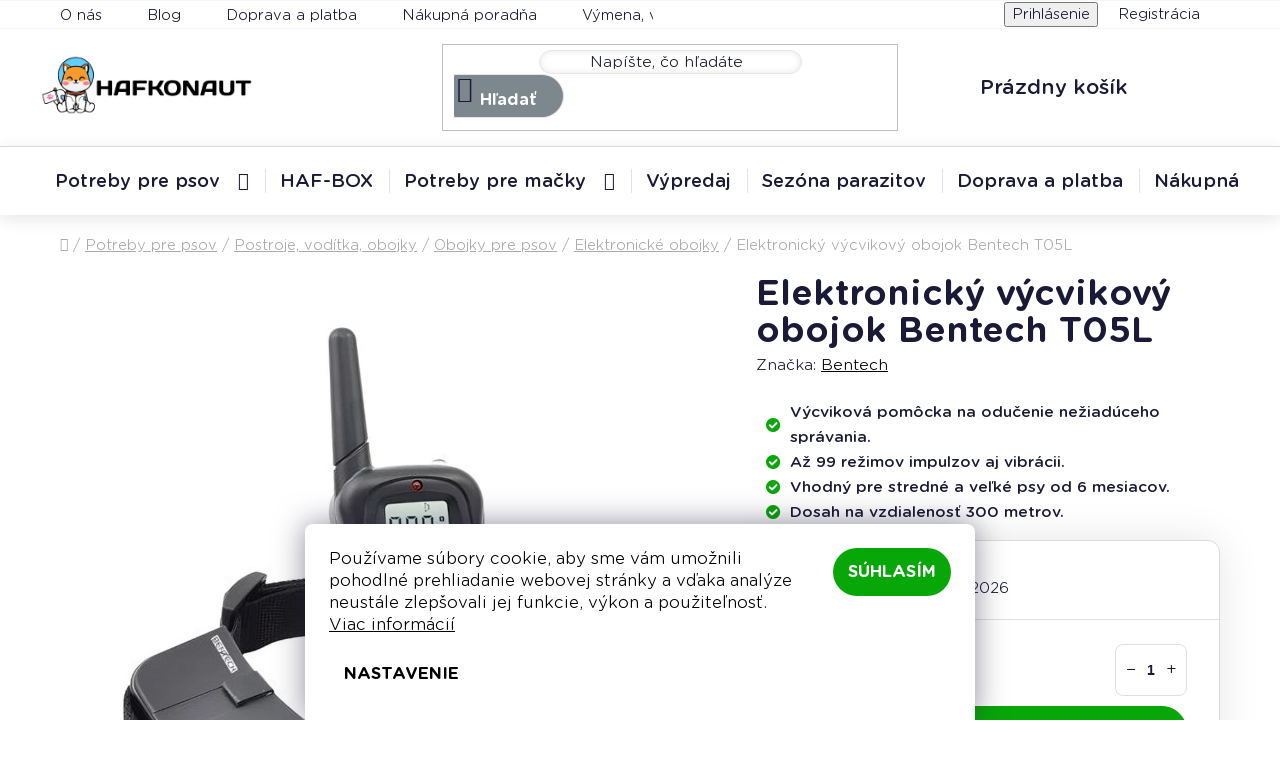

--- FILE ---
content_type: text/html; charset=utf-8
request_url: https://www.hafkonaut.sk/elektronicky-vycvikovy-obojok-bentech-t05l/
body_size: 33460
content:
<!doctype html><html lang="sk" dir="ltr" class="header-background-light external-fonts-loaded"><head><meta charset="utf-8" /><meta name="viewport" content="width=device-width,initial-scale=1" /><title>Elektronický výcvikový obojok Bentech T05L iba za €35  ✅ | Vyberte si Elektronické obojky pre psov na HAFKONAUT.SK | Hlavolamy a interaktívne hračky pre psov</title><link rel="preconnect" href="https://cdn.myshoptet.com" /><link rel="dns-prefetch" href="https://cdn.myshoptet.com" /><link rel="preload" href="https://cdn.myshoptet.com/prj/dist/master/cms/libs/jquery/jquery-1.11.3.min.js" as="script" /><link href="https://cdn.myshoptet.com/prj/dist/master/cms/templates/frontend_templates/shared/css/font-face/nunito.css" rel="stylesheet"><link href="https://cdn.myshoptet.com/prj/dist/master/shop/dist/font-shoptet-13.css.3c47e30adfa2e9e2683b.css" rel="stylesheet"><script>
dataLayer = [];
dataLayer.push({'shoptet' : {
    "pageId": 1046,
    "pageType": "productDetail",
    "currency": "EUR",
    "currencyInfo": {
        "decimalSeparator": ",",
        "exchangeRate": 1,
        "priceDecimalPlaces": 2,
        "symbol": "\u20ac",
        "symbolLeft": 1,
        "thousandSeparator": " "
    },
    "language": "sk",
    "projectId": 534634,
    "product": {
        "id": 1289,
        "guid": "cef4412a-5eff-11ee-836e-82bc9b172827",
        "hasVariants": false,
        "codes": [
            {
                "code": 1210
            }
        ],
        "code": "1210",
        "name": "Elektronick\u00fd v\u00fdcvikov\u00fd obojok Bentech T05L",
        "appendix": "",
        "weight": 0,
        "manufacturer": "Bentech",
        "manufacturerGuid": "1EF5334C1995669E85D3DA0BA3DED3EE",
        "currentCategory": "Potreby pre psov | Vod\u00edtka, obojky a postroje pre psov | Obojky pre psov | Elektronick\u00e9 obojky pre psov",
        "currentCategoryGuid": "4d7f1f48-5f75-11ee-98a5-ce12b750376e",
        "defaultCategory": "Potreby pre psov | Vod\u00edtka, obojky a postroje pre psov | Obojky pre psov | Elektronick\u00e9 obojky pre psov",
        "defaultCategoryGuid": "4d7f1f48-5f75-11ee-98a5-ce12b750376e",
        "currency": "EUR",
        "priceWithVat": 35
    },
    "stocks": [
        {
            "id": "ext",
            "title": "Sklad",
            "isDeliveryPoint": 0,
            "visibleOnEshop": 1
        }
    ],
    "cartInfo": {
        "id": null,
        "freeShipping": false,
        "freeShippingFrom": 69,
        "leftToFreeGift": {
            "formattedPrice": "\u20ac0",
            "priceLeft": 0
        },
        "freeGift": false,
        "leftToFreeShipping": {
            "priceLeft": 69,
            "dependOnRegion": 0,
            "formattedPrice": "\u20ac69"
        },
        "discountCoupon": [],
        "getNoBillingShippingPrice": {
            "withoutVat": 0,
            "vat": 0,
            "withVat": 0
        },
        "cartItems": [],
        "taxMode": "ORDINARY"
    },
    "cart": [],
    "customer": {
        "priceRatio": 1,
        "priceListId": 1,
        "groupId": null,
        "registered": false,
        "mainAccount": false
    }
}});
dataLayer.push({'cookie_consent' : {
    "marketing": "denied",
    "analytics": "denied"
}});
document.addEventListener('DOMContentLoaded', function() {
    shoptet.consent.onAccept(function(agreements) {
        if (agreements.length == 0) {
            return;
        }
        dataLayer.push({
            'cookie_consent' : {
                'marketing' : (agreements.includes(shoptet.config.cookiesConsentOptPersonalisation)
                    ? 'granted' : 'denied'),
                'analytics': (agreements.includes(shoptet.config.cookiesConsentOptAnalytics)
                    ? 'granted' : 'denied')
            },
            'event': 'cookie_consent'
        });
    });
});
</script>

<!-- Google Tag Manager -->
<script>(function(w,d,s,l,i){w[l]=w[l]||[];w[l].push({'gtm.start':
new Date().getTime(),event:'gtm.js'});var f=d.getElementsByTagName(s)[0],
j=d.createElement(s),dl=l!='dataLayer'?'&l='+l:'';j.async=true;j.src=
'https://www.googletagmanager.com/gtm.js?id='+i+dl;f.parentNode.insertBefore(j,f);
})(window,document,'script','dataLayer','GTM-5CNS285');</script>
<!-- End Google Tag Manager -->

<meta property="og:type" content="website"><meta property="og:site_name" content="hafkonaut.sk"><meta property="og:url" content="https://www.hafkonaut.sk/elektronicky-vycvikovy-obojok-bentech-t05l/"><meta property="og:title" content="Elektronický výcvikový obojok Bentech T05L iba za €35  ✅ | Vyberte si Elektronické obojky pre psov na HAFKONAUT.SK | Hlavolamy a interaktívne hračky pre psov"><meta name="author" content="HAFKONAUT.SK | Hlavolamy a interaktívne hračky pre psov"><meta name="web_author" content="Shoptet.sk"><meta name="dcterms.rightsHolder" content="www.hafkonaut.sk"><meta name="robots" content="index,follow"><meta property="og:image" content="https://cdn.myshoptet.com/usr/www.hafkonaut.sk/user/shop/big/1289_elektronicky-vycvikovy-obojok-pre-psa-bentech-t05l.png?696cebc0"><meta property="og:description" content="Elektronický výcvikový obojok Bentech T05L z kategórie Elektronické obojky pre psov na HAFKONAUT.SK | Hlavolamy a interaktívne hračky pre psov iba za €35  ✅. 
Výcviková pomôcka na odučenie nežiadúceho správania.
Až 99 režimov impulzov aj vibrácii.
Vhodný pre stredné a veľké psy od 6 mesiacov.
Dosah na vzdialenosť…"><meta name="description" content="Elektronický výcvikový obojok Bentech T05L z kategórie Elektronické obojky pre psov na HAFKONAUT.SK | Hlavolamy a interaktívne hračky pre psov iba za €35  ✅. 
Výcviková pomôcka na odučenie nežiadúceho správania.
Až 99 režimov impulzov aj vibrácii.
Vhodný pre stredné a veľké psy od 6 mesiacov.
Dosah na vzdialenosť…"><meta property="product:price:amount" content="35"><meta property="product:price:currency" content="EUR"><style>:root {--color-primary: #000000;--color-primary-h: 0;--color-primary-s: 0%;--color-primary-l: 0%;--color-primary-hover: #000000;--color-primary-hover-h: 0;--color-primary-hover-s: 0%;--color-primary-hover-l: 0%;--color-secondary: #08a708;--color-secondary-h: 120;--color-secondary-s: 91%;--color-secondary-l: 34%;--color-secondary-hover: #08a708;--color-secondary-hover-h: 120;--color-secondary-hover-s: 91%;--color-secondary-hover-l: 34%;--color-tertiary: #000000;--color-tertiary-h: 0;--color-tertiary-s: 0%;--color-tertiary-l: 0%;--color-tertiary-hover: #cfcfcf;--color-tertiary-hover-h: 0;--color-tertiary-hover-s: 0%;--color-tertiary-hover-l: 81%;--color-header-background: #ffffff;--template-font: "Nunito";--template-headings-font: "Nunito";--header-background-url: url("[data-uri]");--cookies-notice-background: #1A1937;--cookies-notice-color: #F8FAFB;--cookies-notice-button-hover: #f5f5f5;--cookies-notice-link-hover: #27263f;--templates-update-management-preview-mode-content: "Náhľad aktualizácií šablóny je aktívny pre váš prehliadač."}</style>
    
    <link href="https://cdn.myshoptet.com/prj/dist/master/shop/dist/main-13.less.fdb02770e668ba5a70b5.css" rel="stylesheet" />
            <link href="https://cdn.myshoptet.com/prj/dist/master/shop/dist/mobile-header-v1-13.less.629f2f48911e67d0188c.css" rel="stylesheet" />
    
    <script>var shoptet = shoptet || {};</script>
    <script src="https://cdn.myshoptet.com/prj/dist/master/shop/dist/main-3g-header.js.05f199e7fd2450312de2.js"></script>
<!-- User include --><!-- api 1012(643) html code header -->
<style data-purpose="gopay-hiding-apple-pay">
	div[data-guid="f75e06cf-094c-11ef-bbe4-46f5e0b311ed"] {
		display: none
	}
</style>
<!-- project html code header -->
<link rel="stylesheet" href="/user/documents/swiper-bundle.min.css"/>
<script type="application/ld+json">
    {
      "@context": "http://schema.org/",
      "@type": "Product",
      "name": "HAFKONAUT.SK - https://www.hafkonaut.sk/o-nas/",
      "aggregateRating": {
        "@type": "AggregateRating",
        "ratingValue": "5.0",
        "ratingCount": "73",
        "reviewCount": "73"
      }
    }
</script>
<style>
.type-product form#product-detail-form {
    border: 1px solid #D8DBDD;
}
.flag.flag-size {display: none;}
span.flag.flag-discount .price-standard {
    display: none;
}
.top-navigation-bar li:hover a, .top-navigation-bar .top-navigation-menu-trigger:hover, .top-navigation-bar .top-navigation-tools a:hover {
    color: #00af3f !important;
}
@media (min-width: 768px) and (max-width: 1199px) {
  #content .extended-description > p {margin-top: 25px;}
}
.product-image video {width:100%;}
#content .fluid-zoom-wrap {
border-radius: 0; mask-image: linear-gradient(to bottom, transparent 0%, black 5%, black 95%, transparent 100%);
}
.fluid-zoom-wrap img.img-fluid {border-radius: 0;}
.category-wrap {overflow: hidden;border-radius: 8px;width: 100%;}
.category-tab {display: flex;}
.in-haf-box .col-sm-12.shp-tabs-row.responsive-nav {
    display: none;
}
.in-haf-box #accordion-content .shp-accordion .shp-accordion-link {
    display: none;
}
h3.haf-box-title {
    text-transform: uppercase;
}
@media (min-width: 1200px) {
body .category-top.haf-box .content-row {
    margin-bottom: 0;
}
body .p-detail .basic-description h3.haf-box-title {
    margin-top: 20px;
}
}
@media (max-width: 767px) {
body #sizes h4.vesele a {
  text-decoration: none; font-size: 14px; padding: 5px 10px;
  border: 1px solid; border-radius: 8px;
  margin-left: 10px;text-align: center;
}
body article #sizes {margin-top: 45px;}
body article #sizes .wrap {margin-top: 5px;}
article #sizes h3 {margin-bottom:10px;}
#content .fluid-zoom-wrap {
    width: 100vw;
    max-width: none;
    margin-left: -10px;
}
  div#colorbox.sizes .small-note {
    text-align: center;
  }
  div#colorbox.sizes a {
    color: #337ab7;
	}
#content div .basic-description div#sizes td:first-child {
    padding: 0 5px;
}

div#sizes td {
    text-align: center;
}
  body.sizes-open {overflow:hidden;}
	.p-detail-inner .p-detail-inner-header h1 {
    padding: 0px 10px;
    margin-bottom: 10px;
	}
}
@media (max-width: 368px) {
	.p-detail-inner .p-detail-inner-header h1 {
    padding: 0px 10px;
	}
}
@media (min-width: 1024px) {
.poradna-bottom a:hover {
    text-decoration: none;
}
.pagination-top:hover .js-scroll-top {
    background-color: #7c878e !important;
}
}
@media (min-width: 768px) {
	#wrap a.p-main-image {display:flex !important;}
  .breadcrumbs>span a:hover {text-decoration:none;}
	.products-block>div {
    padding: 10px 5px;
  }
.cart-widget-product-name a {
    display: flex;
    flex-direction: column;
    line-height: 20px !important;
}
.cart-widget-product-name a span {
    margin-top: 6px;
}
.type-index .product-slider-holder {
    padding-top: 10px;
}
.swiper-custom-wrap-outer {
    padding-bottom: 40px;
}
.shp-tabs-holder {border-bottom: 1px solid #eee;}
.shp-tab {border: 1px solid #F4F5F5 !important;border-bottom: none !important;border-radius: 20px 20px 0 0;}
.shp-tabs-wrapper.p-detail-tabs-wrapper {margin-top: 30px;}
table.detail-parameters.shipping-options-layout:has(span:not(.no-display) span.availability-label.inStock)::before, table.detail-parameters.shipping-options-layout:has(td > span.availability-label.inStock)::before {
    content: '\e904';
    color: rgb(8, 167, 8) !important;
    font-family: 'icomoon' !important;
    -webkit-font-smoothing: antialiased;
    -moz-osx-font-smoothing: grayscale;
    font-size: 44px;
    margin-top: -2px;
    line-height: normal;
}
table.detail-parameters.shipping-options-layout:has(span:not(.no-display) span.availability-label.inStock), table.detail-parameters.shipping-options-layout:has(td > span.availability-label.inStock) {
    display: inline-flex;
    align-items: center;
    padding: 0 32px 10px 32px;
}
.p-detail-inner span.inStock::before {
    display: none !important;
}
.popup-widget-inner.cart-widget-inner {overflow:hidden;}
.footer-bottom .copyright {float:left;}
img.news-image {aspect-ratio: 3/2;object-fit: cover !important;}
#content .cats #output .breed-col2 {padding-left: 40px;}
}
.cats .xe-breed-characteristics-list__item {border-bottom: 1px solid;}
.cats .attributeValues .title h2 {font-size:34px;}
.article.cats .breedImages {margin-bottom: 30px;}
.article.cats .img-container, .article.cats .breedDescription {display:flex;}
.xe-breed-star-rating {display: inline-flex;line-height: 44px;}
.xe-breed-accordion__item {display:flex;justify-content: space-between; align-items: center;}
.cats #output > .breedResult {background:white;}
#smartsupp-widget-container {display:none;}
div.breedFormWrapper.article{margin-top:0;border-style:none;box-shadow:none;}
article .products:not(.fill) .flags.flags-default {bottom: 220px;}
.benefitBanner div.heureka {text-align:center;}
.mainpage-categories-scroll .subcategories.with-image li a .text {color: black; margin-top: 30px; max-width: 80%;}
.mainpage-categories-scroll div.subwrap::after, .mainpage-categories-scroll div.subwrap::before {display: none;}
.variant-not-chosen-anchor.variant-list.selectFail .cst-simple-select::after, .variant-not-chosen-anchor.variant-list.selectFail #simple-variants::after {
    content: 'Prosím, vyberte si variant';width: 100%;background:#e5352b;padding-left: 10px;
    color: white;font-size:13px;
}
a.inStockSupplier7::after, a.inStockSupplier5::after {
    font-size: 13px;float: right;
    margin-top: 5px;color: #cd9934 !important;
}
a.inStockSupplier7::after {content: 'Doručenie do 7 dní';}
a.inStockSupplier5::after {content: 'Doručenie do 5 dní';}
@media (max-width: 479px) {
#sizes .small-note {font-size: 12px;margin-bottom: 30px;}
.p-detail-inner-header-mobile .brand-wrapper,.p-detail-inner-header .brand-wrapper {display:none;}
.header-banner {margin-top: 10px;}
}
@media (max-width: 339px) {
 body #content div .basic-description td, body .p-detail-inner span.availability-label {font-size: 13px;}
 body .contact-side .contact-box { padding: 35px 27px;}
}
@media (max-width: 349px) {
 .p-to-cart-block.sticky .price-standard .choose-variant.default-variant {display: none;}
}
</style>
<link rel='stylesheet' href='/user/documents/scripts/vyber-psa/breed-selector-11.css'>
<link rel='stylesheet' href='/user/documents/fonts/Knicknack.css'>
<link rel='stylesheet' href='/user/documents/fonts/Icomoon.css'>
<link rel='stylesheet' href='/user/documents/fonts/linotte.css'>
<link rel='stylesheet' href='/user/documents/fonts/gothamrnd3.css'>
<link rel="stylesheet" href="/user/documents/calendar2.css">
<link rel="stylesheet" href="/user/documents/stable-custom-styles25.css">
<link rel="stylesheet" href="/user/documents/category-controls7.css">
<link rel="stylesheet" href="/user/documents/hafbox6.css">
<link rel="stylesheet" href="/user/documents/custom-styles-header-and-blog21.css">
<link rel="stylesheet" href="/user/documents/mobile25.css">
<link rel="stylesheet" href="/user/documents/mobile-menu-2.css">
<link rel="stylesheet" href="/user/documents/reviews23.css">
<link rel="stylesheet" href="/user/documents/product-flags6.css">
<link rel="apple-touch-icon" sizes="180x180" href="/user/documents/apple-touch-icon.png">
<link rel="icon" type="image/png" sizes="32x32" href="/user/documents/favicon-32x32.png">
<link rel="icon" type="image/png" sizes="16x16" href="/user/documents/favicon-16x16.png">
<link rel="manifest" href="/user/documents/site.webmanifest">
<link rel="mask-icon" href="/user/documents/safari-pinned-tab.svg" color="#5bbad5">
<link rel="shortcut icon" href="/user/documents/favicon.ico">
<meta name="msapplication-TileColor" content="#da532c">
<meta name="msapplication-config" content="/user/documents/browserconfig.xml">
<meta name="theme-color" content="#ffffff">
<!-- /User include --><link rel="canonical" href="https://www.hafkonaut.sk/elektronicky-vycvikovy-obojok-bentech-t05l/" />    <script>
        var _hwq = _hwq || [];
        _hwq.push(['setKey', '608F1D51C88D5BA7340046A1E983583D']);
        _hwq.push(['setTopPos', '420']);
        _hwq.push(['showWidget', '21']);
        (function() {
            var ho = document.createElement('script');
            ho.src = 'https://sk.im9.cz/direct/i/gjs.php?n=wdgt&sak=608F1D51C88D5BA7340046A1E983583D';
            var s = document.getElementsByTagName('script')[0]; s.parentNode.insertBefore(ho, s);
        })();
    </script>
<script>!function(){var t={9196:function(){!function(){var t=/\[object (Boolean|Number|String|Function|Array|Date|RegExp)\]/;function r(r){return null==r?String(r):(r=t.exec(Object.prototype.toString.call(Object(r))))?r[1].toLowerCase():"object"}function n(t,r){return Object.prototype.hasOwnProperty.call(Object(t),r)}function e(t){if(!t||"object"!=r(t)||t.nodeType||t==t.window)return!1;try{if(t.constructor&&!n(t,"constructor")&&!n(t.constructor.prototype,"isPrototypeOf"))return!1}catch(t){return!1}for(var e in t);return void 0===e||n(t,e)}function o(t,r,n){this.b=t,this.f=r||function(){},this.d=!1,this.a={},this.c=[],this.e=function(t){return{set:function(r,n){u(c(r,n),t.a)},get:function(r){return t.get(r)}}}(this),i(this,t,!n);var e=t.push,o=this;t.push=function(){var r=[].slice.call(arguments,0),n=e.apply(t,r);return i(o,r),n}}function i(t,n,o){for(t.c.push.apply(t.c,n);!1===t.d&&0<t.c.length;){if("array"==r(n=t.c.shift()))t:{var i=n,a=t.a;if("string"==r(i[0])){for(var f=i[0].split("."),s=f.pop(),p=(i=i.slice(1),0);p<f.length;p++){if(void 0===a[f[p]])break t;a=a[f[p]]}try{a[s].apply(a,i)}catch(t){}}}else if("function"==typeof n)try{n.call(t.e)}catch(t){}else{if(!e(n))continue;for(var l in n)u(c(l,n[l]),t.a)}o||(t.d=!0,t.f(t.a,n),t.d=!1)}}function c(t,r){for(var n={},e=n,o=t.split("."),i=0;i<o.length-1;i++)e=e[o[i]]={};return e[o[o.length-1]]=r,n}function u(t,o){for(var i in t)if(n(t,i)){var c=t[i];"array"==r(c)?("array"==r(o[i])||(o[i]=[]),u(c,o[i])):e(c)?(e(o[i])||(o[i]={}),u(c,o[i])):o[i]=c}}window.DataLayerHelper=o,o.prototype.get=function(t){var r=this.a;t=t.split(".");for(var n=0;n<t.length;n++){if(void 0===r[t[n]])return;r=r[t[n]]}return r},o.prototype.flatten=function(){this.b.splice(0,this.b.length),this.b[0]={},u(this.a,this.b[0])}}()}},r={};function n(e){var o=r[e];if(void 0!==o)return o.exports;var i=r[e]={exports:{}};return t[e](i,i.exports,n),i.exports}n.n=function(t){var r=t&&t.__esModule?function(){return t.default}:function(){return t};return n.d(r,{a:r}),r},n.d=function(t,r){for(var e in r)n.o(r,e)&&!n.o(t,e)&&Object.defineProperty(t,e,{enumerable:!0,get:r[e]})},n.o=function(t,r){return Object.prototype.hasOwnProperty.call(t,r)},function(){"use strict";n(9196)}()}();</script>    <!-- Global site tag (gtag.js) - Google Analytics -->
    <script async src="https://www.googletagmanager.com/gtag/js?id=G-P9FF9YDYZ8"></script>
    <script>
        
        window.dataLayer = window.dataLayer || [];
        function gtag(){dataLayer.push(arguments);}
        

                    console.debug('default consent data');

            gtag('consent', 'default', {"ad_storage":"denied","analytics_storage":"denied","ad_user_data":"denied","ad_personalization":"denied","wait_for_update":500});
            dataLayer.push({
                'event': 'default_consent'
            });
        
        gtag('js', new Date());

                gtag('config', 'UA-246825901-1', { 'groups': "UA" });
        
                gtag('config', 'G-P9FF9YDYZ8', {"groups":"GA4","send_page_view":false,"content_group":"productDetail","currency":"EUR","page_language":"sk"});
        
                gtag('config', 'AW-943592039', {"allow_enhanced_conversions":true});
        
        
        
        
        
                    gtag('event', 'page_view', {"send_to":"GA4","page_language":"sk","content_group":"productDetail","currency":"EUR"});
        
                gtag('set', 'currency', 'EUR');

        gtag('event', 'view_item', {
            "send_to": "UA",
            "items": [
                {
                    "id": "1210",
                    "name": "Elektronick\u00fd v\u00fdcvikov\u00fd obojok Bentech T05L",
                    "category": "Potreby pre psov \/ Vod\u00edtka, obojky a postroje pre psov \/ Obojky pre psov \/ Elektronick\u00e9 obojky pre psov",
                                        "brand": "Bentech",
                                                            "price": 28.46
                }
            ]
        });
        
        
        
        
        
                    gtag('event', 'view_item', {"send_to":"GA4","page_language":"sk","content_group":"productDetail","value":28.460000000000001,"currency":"EUR","items":[{"item_id":"1210","item_name":"Elektronick\u00fd v\u00fdcvikov\u00fd obojok Bentech T05L","item_brand":"Bentech","item_category":"Potreby pre psov","item_category2":"Vod\u00edtka, obojky a postroje pre psov","item_category3":"Obojky pre psov","item_category4":"Elektronick\u00e9 obojky pre psov","price":28.460000000000001,"quantity":1,"index":0}]});
        
        
        
        
        
        
        
        document.addEventListener('DOMContentLoaded', function() {
            if (typeof shoptet.tracking !== 'undefined') {
                for (var id in shoptet.tracking.bannersList) {
                    gtag('event', 'view_promotion', {
                        "send_to": "UA",
                        "promotions": [
                            {
                                "id": shoptet.tracking.bannersList[id].id,
                                "name": shoptet.tracking.bannersList[id].name,
                                "position": shoptet.tracking.bannersList[id].position
                            }
                        ]
                    });
                }
            }

            shoptet.consent.onAccept(function(agreements) {
                if (agreements.length !== 0) {
                    console.debug('gtag consent accept');
                    var gtagConsentPayload =  {
                        'ad_storage': agreements.includes(shoptet.config.cookiesConsentOptPersonalisation)
                            ? 'granted' : 'denied',
                        'analytics_storage': agreements.includes(shoptet.config.cookiesConsentOptAnalytics)
                            ? 'granted' : 'denied',
                                                                                                'ad_user_data': agreements.includes(shoptet.config.cookiesConsentOptPersonalisation)
                            ? 'granted' : 'denied',
                        'ad_personalization': agreements.includes(shoptet.config.cookiesConsentOptPersonalisation)
                            ? 'granted' : 'denied',
                        };
                    console.debug('update consent data', gtagConsentPayload);
                    gtag('consent', 'update', gtagConsentPayload);
                    dataLayer.push(
                        { 'event': 'update_consent' }
                    );
                }
            });
        });
    </script>
<script>
    (function(t, r, a, c, k, i, n, g) { t['ROIDataObject'] = k;
    t[k]=t[k]||function(){ (t[k].q=t[k].q||[]).push(arguments) },t[k].c=i;n=r.createElement(a),
    g=r.getElementsByTagName(a)[0];n.async=1;n.src=c;g.parentNode.insertBefore(n,g)
    })(window, document, 'script', '//www.heureka.sk/ocm/sdk.js?source=shoptet&version=2&page=product_detail', 'heureka', 'sk');

    heureka('set_user_consent', 0);
</script>
</head><body class="desktop id-1046 in-elektronicke-obojky-pre-psov template-13 type-product type-detail one-column-body columns-mobile-2 columns-4 smart-labels-active ums_forms_redesign--off ums_a11y_category_page--on ums_discussion_rating_forms--off ums_flags_display_unification--on ums_a11y_login--on mobile-header-version-1"><noscript>
    <style>
        #header {
            padding-top: 0;
            position: relative !important;
            top: 0;
        }
        .header-navigation {
            position: relative !important;
        }
        .overall-wrapper {
            margin: 0 !important;
        }
        body:not(.ready) {
            visibility: visible !important;
        }
    </style>
    <div class="no-javascript">
        <div class="no-javascript__title">Musíte zmeniť nastavenie vášho prehliadača</div>
        <div class="no-javascript__text">Pozrite sa na: <a href="https://www.google.com/support/bin/answer.py?answer=23852">Ako povoliť JavaScript vo vašom prehliadači</a>.</div>
        <div class="no-javascript__text">Ak používate software na blokovanie reklám, možno bude potrebné, aby ste povolili JavaScript z tejto stránky.</div>
        <div class="no-javascript__text">Ďakujeme.</div>
    </div>
</noscript>

        <div id="fb-root"></div>
        <script>
            window.fbAsyncInit = function() {
                FB.init({
//                    appId            : 'your-app-id',
                    autoLogAppEvents : true,
                    xfbml            : true,
                    version          : 'v19.0'
                });
            };
        </script>
        <script async defer crossorigin="anonymous" src="https://connect.facebook.net/sk_SK/sdk.js"></script>
<!-- Google Tag Manager (noscript) -->
<noscript><iframe src="https://www.googletagmanager.com/ns.html?id=GTM-5CNS285"
height="0" width="0" style="display:none;visibility:hidden"></iframe></noscript>
<!-- End Google Tag Manager (noscript) -->

    <div class="siteCookies siteCookies--bottom siteCookies--dark js-siteCookies" role="dialog" data-testid="cookiesPopup" data-nosnippet>
        <div class="siteCookies__form">
            <div class="siteCookies__content">
                <div class="siteCookies__text">
                    Používame súbory cookie, aby sme vám umožnili pohodlné prehliadanie webovej stránky a vďaka analýze neustále zlepšovali jej funkcie, výkon a použiteľnosť. <a href="/podmienky-ochrany-osobnych-udajov/" target="_blank" rel="noopener noreferrer">Viac informácií</a>
                </div>
                <p class="siteCookies__links">
                    <button class="siteCookies__link js-cookies-settings" aria-label="Nastavenia cookies" data-testid="cookiesSettings">Nastavenie</button>
                </p>
            </div>
            <div class="siteCookies__buttonWrap">
                                <button class="siteCookies__button js-cookiesConsentSubmit" value="all" aria-label="Prijať cookies" data-testid="buttonCookiesAccept">Súhlasím</button>
            </div>
        </div>
        <script>
            document.addEventListener("DOMContentLoaded", () => {
                const siteCookies = document.querySelector('.js-siteCookies');
                document.addEventListener("scroll", shoptet.common.throttle(() => {
                    const st = document.documentElement.scrollTop;
                    if (st > 1) {
                        siteCookies.classList.add('siteCookies--scrolled');
                    } else {
                        siteCookies.classList.remove('siteCookies--scrolled');
                    }
                }, 100));
            });
        </script>
    </div>
<a href="#content" class="skip-link sr-only">Prejsť na obsah</a><div class="overall-wrapper"><div class="user-action"><div class="container">
    <div class="user-action-in">
                    <div id="login" class="user-action-login popup-widget login-widget" role="dialog" aria-labelledby="loginHeading">
        <div class="popup-widget-inner">
                            <h2 id="loginHeading">Prihlásenie k vášmu účtu</h2><div id="customerLogin"><form action="/action/Customer/Login/" method="post" id="formLoginIncluded" class="csrf-enabled formLogin" data-testid="formLogin"><input type="hidden" name="referer" value="" /><div class="form-group"><div class="input-wrapper email js-validated-element-wrapper no-label"><input type="email" name="email" class="form-control" autofocus placeholder="E-mailová adresa (napr. jan@novak.sk)" data-testid="inputEmail" autocomplete="email" required /></div></div><div class="form-group"><div class="input-wrapper password js-validated-element-wrapper no-label"><input type="password" name="password" class="form-control" placeholder="Heslo" data-testid="inputPassword" autocomplete="current-password" required /><span class="no-display">Nemôžete vyplniť toto pole</span><input type="text" name="surname" value="" class="no-display" /></div></div><div class="form-group"><div class="login-wrapper"><button type="submit" class="btn btn-secondary btn-text btn-login" data-testid="buttonSubmit">Prihlásiť sa</button><div class="password-helper"><a href="/registracia/" data-testid="signup" rel="nofollow">Nová registrácia</a><a href="/klient/zabudnute-heslo/" rel="nofollow">Zabudnuté heslo</a></div></div></div><div class="social-login-buttons"><div class="social-login-buttons-divider"><span>alebo</span></div><div class="form-group"><a href="/action/Social/login/?provider=Facebook" class="login-btn facebook" rel="nofollow"><span class="login-facebook-icon"></span><strong>Prihlásiť sa cez Facebook</strong></a></div><div class="form-group"><a href="/action/Social/login/?provider=Google" class="login-btn google" rel="nofollow"><span class="login-google-icon"></span><strong>Prihlásiť sa cez Google</strong></a></div></div></form>
</div>                    </div>
    </div>

                <div id="cart-widget" class="user-action-cart popup-widget cart-widget loader-wrapper" data-testid="popupCartWidget" role="dialog" aria-hidden="true">
            <div class="popup-widget-inner cart-widget-inner place-cart-here">
                <div class="loader-overlay">
                    <div class="loader"></div>
                </div>
            </div>
        </div>
    </div>
</div>
</div><div class="top-navigation-bar" data-testid="topNavigationBar">

    <div class="container">

                            <div class="top-navigation-menu">
                <ul class="top-navigation-bar-menu">
                                            <li class="top-navigation-menu-item-961">
                            <a href="/o-nas/" title="O nás">O nás</a>
                        </li>
                                            <li class="top-navigation-menu-item-810">
                            <a href="/blog/" title="Blog">Blog</a>
                        </li>
                                            <li class="top-navigation-menu-item-958">
                            <a href="/informacie-o-doprave-a-platbach/" title="Informácie o doprave a platbách">Doprava a platba</a>
                        </li>
                                            <li class="top-navigation-menu-item-982">
                            <a href="/poradna/" title="FAQ - Poradňa pre zákazníkov">Nákupná poradňa</a>
                        </li>
                                            <li class="top-navigation-menu-item-774">
                            <a href="/odstupenie-od-zmluvy/" title="Výmena, vrátenie a reklamácia tovaru">Výmena, vrátenie a reklamácia tovaru</a>
                        </li>
                                            <li class="top-navigation-menu-item-39">
                            <a href="/obchodne-podmienky/" title="Obchodné podmienky">Obchodné podmienky</a>
                        </li>
                                            <li class="top-navigation-menu-item-771">
                            <a href="/podmienky-ochrany-osobnych-udajov/" title="Ochrana osobných údajov">Ochrana osobných údajov</a>
                        </li>
                                    </ul>
                <div class="top-navigation-menu-trigger">Viac</div>
                <ul class="top-navigation-bar-menu-helper"></ul>
            </div>
        
        <div class="top-navigation-tools">
                        <button class="top-nav-button top-nav-button-login toggle-window" type="button" data-target="login" aria-haspopup="dialog" aria-controls="login" aria-expanded="false" data-testid="signin"><span>Prihlásenie</span></button>
    <a href="/registracia/" class="top-nav-button top-nav-button-register" data-testid="headerSignup">Registrácia</a>
        </div>

    </div>

</div>
<header id="header">
        <div class="header-top">
            <div class="container navigation-wrapper header-top-wrapper">
                <div class="site-name"><a href="/" data-testid="linkWebsiteLogo"><img src="https://cdn.myshoptet.com/usr/www.hafkonaut.sk/user/logos/shiba-banner-280px-nobg.png" alt="HAFKONAUT.SK | Hlavolamy a interaktívne hračky pre psov" fetchpriority="low" /></a></div>                <div class="search" itemscope itemtype="https://schema.org/WebSite">
                    <meta itemprop="headline" content="Elektronické obojky pre psov"/><meta itemprop="url" content="https://www.hafkonaut.sk"/><meta itemprop="text" content="Elektronický výcvikový obojok Bentech T05L z kategórie Elektronické obojky pre psov na HAFKONAUT.SK | Hlavolamy a interaktívne hračky pre psov iba za €35 ✅. Výcviková pomôcka na odučenie nežiadúceho správania. Až 99 režimov impulzov aj vibrácii. Vhodný pre stredné a veľké psy od 6 mesiacov. Dosah na vzdialenosť 300..."/>                    <form action="/action/ProductSearch/prepareString/" method="post"
    id="formSearchForm" class="search-form compact-form js-search-main"
    itemprop="potentialAction" itemscope itemtype="https://schema.org/SearchAction" data-testid="searchForm">
    <fieldset>
        <meta itemprop="target"
            content="https://www.hafkonaut.sk/vyhladavanie/?string={string}"/>
        <input type="hidden" name="language" value="sk"/>
        
            
    <span class="search-input-icon" aria-hidden="true"></span>

<input
    type="search"
    name="string"
        class="query-input form-control search-input js-search-input"
    placeholder="Napíšte, čo hľadáte"
    autocomplete="off"
    required
    itemprop="query-input"
    aria-label="Vyhľadávanie"
    data-testid="searchInput"
>
            <button type="submit" class="btn btn-default search-button" data-testid="searchBtn">Hľadať</button>
        
    </fieldset>
</form>
                </div>
                <div class="navigation-buttons">
                    <a href="#" class="toggle-window" data-target="search" data-testid="linkSearchIcon"><span class="sr-only">Hľadať</span></a>
                        
    <a href="/kosik/" class="btn btn-icon toggle-window cart-count" data-target="cart" data-hover="true" data-redirect="true" data-testid="headerCart" rel="nofollow" aria-haspopup="dialog" aria-expanded="false" aria-controls="cart-widget">
        
                <span class="sr-only">Nákupný košík</span>
        
            <span class="cart-price visible-lg-inline-block" data-testid="headerCartPrice">
                                    Prázdny košík                            </span>
        
    
            </a>
                    <a href="#" class="toggle-window" data-target="navigation" data-testid="hamburgerMenu"></a>
                </div>
            </div>
        </div>
        <div class="header-bottom">
            <div class="container navigation-wrapper header-bottom-wrapper js-navigation-container">
                <nav id="navigation" aria-label="Hlavné menu" data-collapsible="true"><div class="navigation-in menu"><ul class="menu-level-1" role="menubar" data-testid="headerMenuItems"><li class="menu-item-925 ext" role="none"><a href="/potreby-pre-psov/" data-testid="headerMenuItem" role="menuitem" aria-haspopup="true" aria-expanded="false"><b>Potreby pre psov</b><span class="submenu-arrow"></span></a><ul class="menu-level-2" aria-label="Potreby pre psov" tabindex="-1" role="menu"><li class="menu-item-673 has-third-level" role="none"><a href="/hracky-pre-psov/" class="menu-image" data-testid="headerMenuItem" tabindex="-1" aria-hidden="true"><img src="data:image/svg+xml,%3Csvg%20width%3D%22140%22%20height%3D%22100%22%20xmlns%3D%22http%3A%2F%2Fwww.w3.org%2F2000%2Fsvg%22%3E%3C%2Fsvg%3E" alt="" aria-hidden="true" width="140" height="100"  data-src="https://cdn.myshoptet.com/usr/www.hafkonaut.sk/user/categories/thumb/ball-category-1.jpg" fetchpriority="low" /></a><div><a href="/hracky-pre-psov/" data-testid="headerMenuItem" role="menuitem"><span>Hračky pre psov</span></a>
                                                    <ul class="menu-level-3" role="menu">
                                                                    <li class="menu-item-676" role="none">
                                        <a href="/hlavolamy-pre-psov/" data-testid="headerMenuItem" role="menuitem">
                                            Hlavolamy</a>,                                    </li>
                                                                    <li class="menu-item-675" role="none">
                                        <a href="/interaktivne-hracky-pre-psov/" data-testid="headerMenuItem" role="menuitem">
                                            Interaktívne</a>,                                    </li>
                                                                    <li class="menu-item-955" role="none">
                                        <a href="/cuchacie-hracky/" data-testid="headerMenuItem" role="menuitem">
                                            Čuchacie</a>,                                    </li>
                                                                    <li class="menu-item-729" role="none">
                                        <a href="/plysove-hracky-pre-psa/" data-testid="headerMenuItem" role="menuitem">
                                            Plyšové</a>,                                    </li>
                                                                    <li class="menu-item-840" role="none">
                                        <a href="/hracky-pre-steniatka/" data-testid="headerMenuItem" role="menuitem">
                                            Pre šteniatka</a>,                                    </li>
                                                                    <li class="menu-item-677" role="none">
                                        <a href="/lopticky-pre-psov/" data-testid="headerMenuItem" role="menuitem">
                                            Loptičky</a>,                                    </li>
                                                                    <li class="menu-item-720" role="none">
                                        <a href="/dentalne-hracky-pre-psov/" data-testid="headerMenuItem" role="menuitem">
                                            Žuvacie a dentálne</a>,                                    </li>
                                                                    <li class="menu-item-946" role="none">
                                        <a href="/neznicitelne-hracky-pre-psov/" data-testid="headerMenuItem" role="menuitem">
                                            Extrémne odolné</a>,                                    </li>
                                                                    <li class="menu-item-1213" role="none">
                                        <a href="/frisbee-pre-psa/" data-testid="headerMenuItem" role="menuitem">
                                            Frisbee</a>,                                    </li>
                                                                    <li class="menu-item-1216" role="none">
                                        <a href="/plniace-hracky-pre-psov/" data-testid="headerMenuItem" role="menuitem">
                                            Plniace</a>,                                    </li>
                                                                    <li class="menu-item-726" role="none">
                                        <a href="/piskacie-hracky-pre-psa/" data-testid="headerMenuItem" role="menuitem">
                                            Pískacie</a>,                                    </li>
                                                                    <li class="menu-item-723" role="none">
                                        <a href="/pretahovadlo-pre-psa/" data-testid="headerMenuItem" role="menuitem">
                                            Preťahovadlá</a>,                                    </li>
                                                                    <li class="menu-item-732" role="none">
                                        <a href="/lizacia-podlozka-pre-psa-slowfeeding-pomocky/" data-testid="headerMenuItem" role="menuitem">
                                            Lízacie a slowfeeding</a>                                    </li>
                                                            </ul>
                        </div></li><li class="menu-item-943 has-third-level" role="none"><a href="/voditka-obojky-postroje/" class="menu-image" data-testid="headerMenuItem" tabindex="-1" aria-hidden="true"><img src="data:image/svg+xml,%3Csvg%20width%3D%22140%22%20height%3D%22100%22%20xmlns%3D%22http%3A%2F%2Fwww.w3.org%2F2000%2Fsvg%22%3E%3C%2Fsvg%3E" alt="" aria-hidden="true" width="140" height="100"  data-src="https://cdn.myshoptet.com/usr/www.hafkonaut.sk/user/categories/thumb/postroje-pre-psov-a-voditka-pre-psov-a-obojky-pre-psov.jpg" fetchpriority="low" /></a><div><a href="/voditka-obojky-postroje/" data-testid="headerMenuItem" role="menuitem"><span>Postroje, vodítka, obojky</span></a>
                                                    <ul class="menu-level-3" role="menu">
                                                                    <li class="menu-item-940" role="none">
                                        <a href="/postroje-pre-psov/" data-testid="headerMenuItem" role="menuitem">
                                            Postroje pre psov</a>,                                    </li>
                                                                    <li class="menu-item-735" role="none">
                                        <a href="/voditka-pre-psov/" data-testid="headerMenuItem" role="menuitem">
                                            Vodítka pre psov</a>,                                    </li>
                                                                    <li class="menu-item-937" role="none">
                                        <a href="/obojky-pre-psov/" data-testid="headerMenuItem" role="menuitem">
                                            Obojky pre psov</a>,                                    </li>
                                                                    <li class="menu-item-1000" role="none">
                                        <a href="/nahubky-pre-psa/" data-testid="headerMenuItem" role="menuitem">
                                            Náhubky pre psa</a>                                    </li>
                                                            </ul>
                        </div></li><li class="menu-item-674 has-third-level" role="none"><a href="/krmivo-pre-psov/" class="menu-image" data-testid="headerMenuItem" tabindex="-1" aria-hidden="true"><img src="data:image/svg+xml,%3Csvg%20width%3D%22140%22%20height%3D%22100%22%20xmlns%3D%22http%3A%2F%2Fwww.w3.org%2F2000%2Fsvg%22%3E%3C%2Fsvg%3E" alt="" aria-hidden="true" width="140" height="100"  data-src="https://cdn.myshoptet.com/usr/www.hafkonaut.sk/user/categories/thumb/krmivo-pre-psov.png" fetchpriority="low" /></a><div><a href="/krmivo-pre-psov/" data-testid="headerMenuItem" role="menuitem"><span>Krmivo pre psov</span></a>
                                                    <ul class="menu-level-3" role="menu">
                                                                    <li class="menu-item-798" role="none">
                                        <a href="/zdrave-pamlsky-pre-vsetkych-psov/" data-testid="headerMenuItem" role="menuitem">
                                            Zdravé pamlsky</a>,                                    </li>
                                                                    <li class="menu-item-680" role="none">
                                        <a href="/konzervy-pre-psov/" data-testid="headerMenuItem" role="menuitem">
                                            Konzervy pre psov</a>,                                    </li>
                                                                    <li class="menu-item-1006" role="none">
                                        <a href="/veterinarne-diety-pre-psov/" data-testid="headerMenuItem" role="menuitem">
                                            Veterinárne diéty</a>                                    </li>
                                                            </ul>
                        </div></li><li class="menu-item-750 has-third-level" role="none"><a href="/pelechy-pre-psov/" class="menu-image" data-testid="headerMenuItem" tabindex="-1" aria-hidden="true"><img src="data:image/svg+xml,%3Csvg%20width%3D%22140%22%20height%3D%22100%22%20xmlns%3D%22http%3A%2F%2Fwww.w3.org%2F2000%2Fsvg%22%3E%3C%2Fsvg%3E" alt="" aria-hidden="true" width="140" height="100"  data-src="https://cdn.myshoptet.com/usr/www.hafkonaut.sk/user/categories/thumb/pelechy-pre-psov.jpg" fetchpriority="low" /></a><div><a href="/pelechy-pre-psov/" data-testid="headerMenuItem" role="menuitem"><span>Pelechy pre psov</span></a>
                                                    <ul class="menu-level-3" role="menu">
                                                                    <li class="menu-item-1064" role="none">
                                        <a href="/pelech-pre-maleho-psa/" data-testid="headerMenuItem" role="menuitem">
                                            Pelech pre malého psa</a>,                                    </li>
                                                                    <li class="menu-item-1067" role="none">
                                        <a href="/pelech-pre-stredneho-psa/" data-testid="headerMenuItem" role="menuitem">
                                            Pelech pre stredného psa</a>,                                    </li>
                                                                    <li class="menu-item-1070" role="none">
                                        <a href="/pelech-pre-velkeho-psa/" data-testid="headerMenuItem" role="menuitem">
                                            Pelech pre veľkého psa</a>                                    </li>
                                                            </ul>
                        </div></li><li class="menu-item-895 has-third-level" role="none"><a href="/vyzivove-doplnky-pre-psov/" class="menu-image" data-testid="headerMenuItem" tabindex="-1" aria-hidden="true"><img src="data:image/svg+xml,%3Csvg%20width%3D%22140%22%20height%3D%22100%22%20xmlns%3D%22http%3A%2F%2Fwww.w3.org%2F2000%2Fsvg%22%3E%3C%2Fsvg%3E" alt="" aria-hidden="true" width="140" height="100"  data-src="https://cdn.myshoptet.com/usr/www.hafkonaut.sk/user/categories/thumb/klbova-vyziva-pre-psov.png" fetchpriority="low" /></a><div><a href="/vyzivove-doplnky-pre-psov/" data-testid="headerMenuItem" role="menuitem"><span>Výživové doplnky</span></a>
                                                    <ul class="menu-level-3" role="menu">
                                                                    <li class="menu-item-898" role="none">
                                        <a href="/klbova-vyziva-pre-psov/" data-testid="headerMenuItem" role="menuitem">
                                            Kĺbová výživa</a>,                                    </li>
                                                                    <li class="menu-item-901" role="none">
                                        <a href="/vitaminy-pre-psov/" data-testid="headerMenuItem" role="menuitem">
                                            Vitamíny pre psov</a>                                    </li>
                                                            </ul>
                        </div></li><li class="menu-item-886 has-third-level" role="none"><a href="/kozmetika-pre-psov/" class="menu-image" data-testid="headerMenuItem" tabindex="-1" aria-hidden="true"><img src="data:image/svg+xml,%3Csvg%20width%3D%22140%22%20height%3D%22100%22%20xmlns%3D%22http%3A%2F%2Fwww.w3.org%2F2000%2Fsvg%22%3E%3C%2Fsvg%3E" alt="" aria-hidden="true" width="140" height="100"  data-src="https://cdn.myshoptet.com/usr/www.hafkonaut.sk/user/categories/thumb/starostlivost-a-kozmetika-pre-psov-ikona.png" fetchpriority="low" /></a><div><a href="/kozmetika-pre-psov/" data-testid="headerMenuItem" role="menuitem"><span>Kozmetika a starostlivosť</span></a>
                                                    <ul class="menu-level-3" role="menu">
                                                                    <li class="menu-item-889" role="none">
                                        <a href="/sampony-pre-psov/" data-testid="headerMenuItem" role="menuitem">
                                            Šampóny pre psov</a>,                                    </li>
                                                                    <li class="menu-item-949" role="none">
                                        <a href="/antiparazitika-pre-psov/" data-testid="headerMenuItem" role="menuitem">
                                            Antiparazitiká pre psov</a>,                                    </li>
                                                                    <li class="menu-item-1079" role="none">
                                        <a href="/cistenie-zubov-u-psa/" data-testid="headerMenuItem" role="menuitem">
                                            Starostlivosť o zuby</a>,                                    </li>
                                                                    <li class="menu-item-1082" role="none">
                                        <a href="/cesanie-a-strihanie-psa/" data-testid="headerMenuItem" role="menuitem">
                                            Česanie a strihanie psa</a>,                                    </li>
                                                                    <li class="menu-item-892" role="none">
                                        <a href="/sacky-na-exkrementy/" data-testid="headerMenuItem" role="menuitem">
                                            Sáčky na exkrementy</a>,                                    </li>
                                                                    <li class="menu-item-976" role="none">
                                        <a href="/plienky-pre-psov/" data-testid="headerMenuItem" role="menuitem">
                                            Plienky pre psov</a>                                    </li>
                                                            </ul>
                        </div></li><li class="menu-item-964 has-third-level" role="none"><a href="/oblecenie-pre-psov/" class="menu-image" data-testid="headerMenuItem" tabindex="-1" aria-hidden="true"><img src="data:image/svg+xml,%3Csvg%20width%3D%22140%22%20height%3D%22100%22%20xmlns%3D%22http%3A%2F%2Fwww.w3.org%2F2000%2Fsvg%22%3E%3C%2Fsvg%3E" alt="" aria-hidden="true" width="140" height="100"  data-src="https://cdn.myshoptet.com/usr/www.hafkonaut.sk/user/categories/thumb/oblecenie-pre-psov.jpg" fetchpriority="low" /></a><div><a href="/oblecenie-pre-psov/" data-testid="headerMenuItem" role="menuitem"><span>Oblečenie pre psov</span></a>
                                                    <ul class="menu-level-3" role="menu">
                                                                    <li class="menu-item-967" role="none">
                                        <a href="/prsiplast-pre-psa/" data-testid="headerMenuItem" role="menuitem">
                                            Pršiplášť pre psa</a>,                                    </li>
                                                                    <li class="menu-item-970" role="none">
                                        <a href="/mikiny-a-svetre-pre-psa/" data-testid="headerMenuItem" role="menuitem">
                                            Svetre pre psa</a>,                                    </li>
                                                                    <li class="menu-item-973" role="none">
                                        <a href="/zimna-bunda-pre-psa/" data-testid="headerMenuItem" role="menuitem">
                                            Zimná bunda pre psa</a>,                                    </li>
                                                                    <li class="menu-item-1076" role="none">
                                        <a href="/zimny-overal-pre-psa/" data-testid="headerMenuItem" role="menuitem">
                                            Overaly pre psov</a>,                                    </li>
                                                                    <li class="menu-item-1085" role="none">
                                        <a href="/pooperacne-oblecenie-pre-psa/" data-testid="headerMenuItem" role="menuitem">
                                            Pooperačné oblečenie</a>,                                    </li>
                                                                    <li class="menu-item-1140" role="none">
                                        <a href="/topanky-pre-psa/" data-testid="headerMenuItem" role="menuitem">
                                            Topánky pre psa</a>                                    </li>
                                                            </ul>
                        </div></li><li class="menu-item-877 has-third-level" role="none"><a href="/misky-pre-psov/" class="menu-image" data-testid="headerMenuItem" tabindex="-1" aria-hidden="true"><img src="data:image/svg+xml,%3Csvg%20width%3D%22140%22%20height%3D%22100%22%20xmlns%3D%22http%3A%2F%2Fwww.w3.org%2F2000%2Fsvg%22%3E%3C%2Fsvg%3E" alt="" aria-hidden="true" width="140" height="100"  data-src="https://cdn.myshoptet.com/usr/www.hafkonaut.sk/user/categories/thumb/misky-pre-psov.jpg" fetchpriority="low" /></a><div><a href="/misky-pre-psov/" data-testid="headerMenuItem" role="menuitem"><span>Misky pre psov</span></a>
                                                    <ul class="menu-level-3" role="menu">
                                                                    <li class="menu-item-880" role="none">
                                        <a href="/misky-pre-psov-na-stojane/" data-testid="headerMenuItem" role="menuitem">
                                            Misky na stojane</a>,                                    </li>
                                                                    <li class="menu-item-883" role="none">
                                        <a href="/miska-pre-psa-proti-hltaniu/" data-testid="headerMenuItem" role="menuitem">
                                            Miska proti hltaniu</a>                                    </li>
                                                            </ul>
                        </div></li><li class="menu-item-1088" role="none"><a href="/svietiace-a-reflexne-prvky-pre-psa/" class="menu-image" data-testid="headerMenuItem" tabindex="-1" aria-hidden="true"><img src="data:image/svg+xml,%3Csvg%20width%3D%22140%22%20height%3D%22100%22%20xmlns%3D%22http%3A%2F%2Fwww.w3.org%2F2000%2Fsvg%22%3E%3C%2Fsvg%3E" alt="" aria-hidden="true" width="140" height="100"  data-src="https://cdn.myshoptet.com/usr/www.hafkonaut.sk/user/categories/thumb/svietiace-obojky-pre-psov-1.png" fetchpriority="low" /></a><div><a href="/svietiace-a-reflexne-prvky-pre-psa/" data-testid="headerMenuItem" role="menuitem"><span>Svietiace a reflexné prvky</span></a>
                        </div></li><li class="menu-item-985 has-third-level" role="none"><a href="/cestovanie-so-psom/" class="menu-image" data-testid="headerMenuItem" tabindex="-1" aria-hidden="true"><img src="data:image/svg+xml,%3Csvg%20width%3D%22140%22%20height%3D%22100%22%20xmlns%3D%22http%3A%2F%2Fwww.w3.org%2F2000%2Fsvg%22%3E%3C%2Fsvg%3E" alt="" aria-hidden="true" width="140" height="100"  data-src="https://cdn.myshoptet.com/usr/www.hafkonaut.sk/user/categories/thumb/cestovanie-so-psom-ikona.jpg" fetchpriority="low" /></a><div><a href="/cestovanie-so-psom/" data-testid="headerMenuItem" role="menuitem"><span>Cestovanie so psom</span></a>
                                                    <ul class="menu-level-3" role="menu">
                                                                    <li class="menu-item-1170" role="none">
                                        <a href="/tasky-a-prepravky-pre-psov/" data-testid="headerMenuItem" role="menuitem">
                                            Tašky a prepravky</a>,                                    </li>
                                                                    <li class="menu-item-1173" role="none">
                                        <a href="/vybava-do-auta/" data-testid="headerMenuItem" role="menuitem">
                                            Výbava do auta</a>,                                    </li>
                                                                    <li class="menu-item-1176" role="none">
                                        <a href="/cestovne-doplnky-pre-psa/" data-testid="headerMenuItem" role="menuitem">
                                            Cestovné doplnky</a>,                                    </li>
                                                                    <li class="menu-item-952" role="none">
                                        <a href="/leto-so-psom/" data-testid="headerMenuItem" role="menuitem">
                                            Leto so psom</a>                                    </li>
                                                            </ul>
                        </div></li><li class="menu-item-1179" role="none"><a href="/sport-so-psom/" class="menu-image" data-testid="headerMenuItem" tabindex="-1" aria-hidden="true"><img src="data:image/svg+xml,%3Csvg%20width%3D%22140%22%20height%3D%22100%22%20xmlns%3D%22http%3A%2F%2Fwww.w3.org%2F2000%2Fsvg%22%3E%3C%2Fsvg%3E" alt="" aria-hidden="true" width="140" height="100"  data-src="https://cdn.myshoptet.com/usr/www.hafkonaut.sk/user/categories/thumb/sport-so-psom.jpg" fetchpriority="low" /></a><div><a href="/sport-so-psom/" data-testid="headerMenuItem" role="menuitem"><span>Šport so psom</span></a>
                        </div></li><li class="menu-item-741" role="none"><a href="/vycvik-psa/" class="menu-image" data-testid="headerMenuItem" tabindex="-1" aria-hidden="true"><img src="data:image/svg+xml,%3Csvg%20width%3D%22140%22%20height%3D%22100%22%20xmlns%3D%22http%3A%2F%2Fwww.w3.org%2F2000%2Fsvg%22%3E%3C%2Fsvg%3E" alt="" aria-hidden="true" width="140" height="100"  data-src="https://cdn.myshoptet.com/usr/www.hafkonaut.sk/user/categories/thumb/vycvik-psa.jpg" fetchpriority="low" /></a><div><a href="/vycvik-psa/" data-testid="headerMenuItem" role="menuitem"><span>Výcvik psa</span></a>
                        </div></li></ul></li>
<li class="menu-item-831" role="none"><a href="/haf-box/" data-testid="headerMenuItem" role="menuitem" aria-expanded="false"><b>HAF-BOX</b></a></li>
<li class="menu-item-928 ext" role="none"><a href="/potreby-pre-macky/" data-testid="headerMenuItem" role="menuitem" aria-haspopup="true" aria-expanded="false"><b>Potreby pre mačky</b><span class="submenu-arrow"></span></a><ul class="menu-level-2" aria-label="Potreby pre mačky" tabindex="-1" role="menu"><li class="menu-item-1125 has-third-level" role="none"><a href="/hracky-pre-macky/" class="menu-image" data-testid="headerMenuItem" tabindex="-1" aria-hidden="true"><img src="data:image/svg+xml,%3Csvg%20width%3D%22140%22%20height%3D%22100%22%20xmlns%3D%22http%3A%2F%2Fwww.w3.org%2F2000%2Fsvg%22%3E%3C%2Fsvg%3E" alt="" aria-hidden="true" width="140" height="100"  data-src="https://cdn.myshoptet.com/usr/www.hafkonaut.sk/user/categories/thumb/hracky-pre-macky.jpg" fetchpriority="low" /></a><div><a href="/hracky-pre-macky/" data-testid="headerMenuItem" role="menuitem"><span>Hračky pre mačky</span></a>
                                                    <ul class="menu-level-3" role="menu">
                                                                    <li class="menu-item-846" role="none">
                                        <a href="/interaktivne-hracky-pre-macky/" data-testid="headerMenuItem" role="menuitem">
                                            Interaktívne hračky</a>,                                    </li>
                                                                    <li class="menu-item-1128" role="none">
                                        <a href="/hracky-pre-macky-s-catnipom/" data-testid="headerMenuItem" role="menuitem">
                                            Hračky s catnipom</a>                                    </li>
                                                            </ul>
                        </div></li><li class="menu-item-934" role="none"><a href="/pelech-pre-macky/" class="menu-image" data-testid="headerMenuItem" tabindex="-1" aria-hidden="true"><img src="data:image/svg+xml,%3Csvg%20width%3D%22140%22%20height%3D%22100%22%20xmlns%3D%22http%3A%2F%2Fwww.w3.org%2F2000%2Fsvg%22%3E%3C%2Fsvg%3E" alt="" aria-hidden="true" width="140" height="100"  data-src="https://cdn.myshoptet.com/usr/www.hafkonaut.sk/user/categories/thumb/pelech-pre-ma__ky.jpg" fetchpriority="low" /></a><div><a href="/pelech-pre-macky/" data-testid="headerMenuItem" role="menuitem"><span>Pelech pre mačky</span></a>
                        </div></li><li class="menu-item-1131" role="none"><a href="/skrabadla-pre-macky/" class="menu-image" data-testid="headerMenuItem" tabindex="-1" aria-hidden="true"><img src="data:image/svg+xml,%3Csvg%20width%3D%22140%22%20height%3D%22100%22%20xmlns%3D%22http%3A%2F%2Fwww.w3.org%2F2000%2Fsvg%22%3E%3C%2Fsvg%3E" alt="" aria-hidden="true" width="140" height="100"  data-src="https://cdn.myshoptet.com/usr/www.hafkonaut.sk/user/categories/thumb/36415_0.jpg" fetchpriority="low" /></a><div><a href="/skrabadla-pre-macky/" data-testid="headerMenuItem" role="menuitem"><span>Škrabadlá pre mačky</span></a>
                        </div></li><li class="menu-item-1152" role="none"><a href="/odpocivadla-pre-macky/" class="menu-image" data-testid="headerMenuItem" tabindex="-1" aria-hidden="true"><img src="data:image/svg+xml,%3Csvg%20width%3D%22140%22%20height%3D%22100%22%20xmlns%3D%22http%3A%2F%2Fwww.w3.org%2F2000%2Fsvg%22%3E%3C%2Fsvg%3E" alt="" aria-hidden="true" width="140" height="100"  data-src="https://cdn.myshoptet.com/usr/www.hafkonaut.sk/user/categories/thumb/1533-1.jpg" fetchpriority="low" /></a><div><a href="/odpocivadla-pre-macky/" data-testid="headerMenuItem" role="menuitem"><span>Odpočívadla pre mačky</span></a>
                        </div></li><li class="menu-item-1161 has-third-level" role="none"><a href="/krmivo-pre-macky-a-doplnky-vyzivy/" class="menu-image" data-testid="headerMenuItem" tabindex="-1" aria-hidden="true"><img src="data:image/svg+xml,%3Csvg%20width%3D%22140%22%20height%3D%22100%22%20xmlns%3D%22http%3A%2F%2Fwww.w3.org%2F2000%2Fsvg%22%3E%3C%2Fsvg%3E" alt="" aria-hidden="true" width="140" height="100"  data-src="https://cdn.myshoptet.com/usr/www.hafkonaut.sk/user/categories/thumb/krmivo-pre-macky.jpg" fetchpriority="low" /></a><div><a href="/krmivo-pre-macky-a-doplnky-vyzivy/" data-testid="headerMenuItem" role="menuitem"><span>Krmivo a doplnky výživy</span></a>
                                                    <ul class="menu-level-3" role="menu">
                                                                    <li class="menu-item-852" role="none">
                                        <a href="/zdrave-pamlsky-pre-macky/" data-testid="headerMenuItem" role="menuitem">
                                            Zdravé pamlsky</a>,                                    </li>
                                                                    <li class="menu-item-931" role="none">
                                        <a href="/vitaminy-pre-macky/" data-testid="headerMenuItem" role="menuitem">
                                            Výživové doplnky a vitamíny</a>                                    </li>
                                                            </ul>
                        </div></li><li class="menu-item-1134" role="none"><a href="/postroj-pre-macku/" class="menu-image" data-testid="headerMenuItem" tabindex="-1" aria-hidden="true"><img src="data:image/svg+xml,%3Csvg%20width%3D%22140%22%20height%3D%22100%22%20xmlns%3D%22http%3A%2F%2Fwww.w3.org%2F2000%2Fsvg%22%3E%3C%2Fsvg%3E" alt="" aria-hidden="true" width="140" height="100"  data-src="https://cdn.myshoptet.com/usr/www.hafkonaut.sk/user/categories/thumb/postroj-pre-macku.jpg" fetchpriority="low" /></a><div><a href="/postroj-pre-macku/" data-testid="headerMenuItem" role="menuitem"><span>Postroj pre mačku</span></a>
                        </div></li><li class="menu-item-1116 has-third-level" role="none"><a href="/starostlivost-o-macku/" class="menu-image" data-testid="headerMenuItem" tabindex="-1" aria-hidden="true"><img src="data:image/svg+xml,%3Csvg%20width%3D%22140%22%20height%3D%22100%22%20xmlns%3D%22http%3A%2F%2Fwww.w3.org%2F2000%2Fsvg%22%3E%3C%2Fsvg%3E" alt="" aria-hidden="true" width="140" height="100"  data-src="https://cdn.myshoptet.com/usr/www.hafkonaut.sk/user/categories/thumb/starostlivost-o-psa-ikona-1.png" fetchpriority="low" /></a><div><a href="/starostlivost-o-macku/" data-testid="headerMenuItem" role="menuitem"><span>Starostlivosť o mačku</span></a>
                                                    <ul class="menu-level-3" role="menu">
                                                                    <li class="menu-item-1146" role="none">
                                        <a href="/antiparazitika-pre-macky/" data-testid="headerMenuItem" role="menuitem">
                                            Antiparazitiká pre mačky</a>,                                    </li>
                                                                    <li class="menu-item-1164" role="none">
                                        <a href="/starostlivost-o-srst/" data-testid="headerMenuItem" role="menuitem">
                                            Starostlivosť o srsť</a>                                    </li>
                                                            </ul>
                        </div></li><li class="menu-item-1137" role="none"><a href="/miska-pre-macku/" class="menu-image" data-testid="headerMenuItem" tabindex="-1" aria-hidden="true"><img src="data:image/svg+xml,%3Csvg%20width%3D%22140%22%20height%3D%22100%22%20xmlns%3D%22http%3A%2F%2Fwww.w3.org%2F2000%2Fsvg%22%3E%3C%2Fsvg%3E" alt="" aria-hidden="true" width="140" height="100"  data-src="https://cdn.myshoptet.com/usr/www.hafkonaut.sk/user/categories/thumb/miska-pre-macku.jpg" fetchpriority="low" /></a><div><a href="/miska-pre-macku/" data-testid="headerMenuItem" role="menuitem"><span>Miska pre mačku</span></a>
                        </div></li></ul></li>
<li class="menu-item-1091" role="none"><a href="/zlavy/" data-testid="headerMenuItem" role="menuitem" aria-expanded="false"><b>Výpredaj</b></a></li>
<li class="menu-item-1167" role="none"><a href="/sezona-parazitov/" data-testid="headerMenuItem" role="menuitem" aria-expanded="false"><b>Sezóna parazitov</b></a></li>
<li class="menu-item-958" role="none"><a href="/informacie-o-doprave-a-platbach/" data-testid="headerMenuItem" role="menuitem" aria-expanded="false"><b>Doprava a platba</b></a></li>
<li class="menu-item-982" role="none"><a href="/poradna/" data-testid="headerMenuItem" role="menuitem" aria-expanded="false"><b>Nákupná poradňa</b></a></li>
<li class="menu-item-961" role="none"><a href="/o-nas/" data-testid="headerMenuItem" role="menuitem" aria-expanded="false"><b>O nás</b></a></li>
<li class="menu-item-810" role="none"><a href="/blog/" data-testid="headerMenuItem" role="menuitem" aria-expanded="false"><b>Blog</b></a></li>
</ul>
    <ul class="navigationActions" role="menu">
                            <li role="none">
                                    <a href="/login/?backTo=%2Felektronicky-vycvikovy-obojok-bentech-t05l%2F" rel="nofollow" data-testid="signin" role="menuitem"><span>Prihlásenie</span></a>
                            </li>
                        </ul>
</div><span class="navigation-close"></span></nav><div class="menu-helper" data-testid="hamburgerMenu"><span>Viac</span></div>
            </div>
        </div>
    </header><!-- / header -->


<div id="content-wrapper" class="container content-wrapper">
    
                                <div class="breadcrumbs navigation-home-icon-wrapper" itemscope itemtype="https://schema.org/BreadcrumbList">
                                                                            <span id="navigation-first" data-basetitle="HAFKONAUT.SK | Hlavolamy a interaktívne hračky pre psov" itemprop="itemListElement" itemscope itemtype="https://schema.org/ListItem">
                <a href="/" itemprop="item" class="navigation-home-icon"><span class="sr-only" itemprop="name">Domov</span></a>
                <span class="navigation-bullet">/</span>
                <meta itemprop="position" content="1" />
            </span>
                                <span id="navigation-1" itemprop="itemListElement" itemscope itemtype="https://schema.org/ListItem">
                <a href="/potreby-pre-psov/" itemprop="item" data-testid="breadcrumbsSecondLevel"><span itemprop="name">Potreby pre psov</span></a>
                <span class="navigation-bullet">/</span>
                <meta itemprop="position" content="2" />
            </span>
                                <span id="navigation-2" itemprop="itemListElement" itemscope itemtype="https://schema.org/ListItem">
                <a href="/voditka-obojky-postroje/" itemprop="item" data-testid="breadcrumbsSecondLevel"><span itemprop="name">Postroje, vodítka, obojky</span></a>
                <span class="navigation-bullet">/</span>
                <meta itemprop="position" content="3" />
            </span>
                                <span id="navigation-3" itemprop="itemListElement" itemscope itemtype="https://schema.org/ListItem">
                <a href="/obojky-pre-psov/" itemprop="item" data-testid="breadcrumbsSecondLevel"><span itemprop="name">Obojky pre psov</span></a>
                <span class="navigation-bullet">/</span>
                <meta itemprop="position" content="4" />
            </span>
                                <span id="navigation-4" itemprop="itemListElement" itemscope itemtype="https://schema.org/ListItem">
                <a href="/elektronicke-obojky-pre-psov/" itemprop="item" data-testid="breadcrumbsSecondLevel"><span itemprop="name">Elektronické obojky</span></a>
                <span class="navigation-bullet">/</span>
                <meta itemprop="position" content="5" />
            </span>
                                            <span id="navigation-5" itemprop="itemListElement" itemscope itemtype="https://schema.org/ListItem" data-testid="breadcrumbsLastLevel">
                <meta itemprop="item" content="https://www.hafkonaut.sk/elektronicky-vycvikovy-obojok-bentech-t05l/" />
                <meta itemprop="position" content="6" />
                <span itemprop="name" data-title="Elektronický výcvikový obojok Bentech T05L">Elektronický výcvikový obojok Bentech T05L <span class="appendix"></span></span>
            </span>
            </div>
            
    <div class="content-wrapper-in">
                <main id="content" class="content wide">
                            
<div class="p-detail" itemscope itemtype="https://schema.org/Product">

    
    <meta itemprop="name" content="Elektronický výcvikový obojok Bentech T05L" />
    <meta itemprop="category" content="Úvodná stránka &gt; Potreby pre psov &gt; Postroje, vodítka, obojky &gt; Obojky pre psov &gt; Elektronické obojky &gt; Elektronický výcvikový obojok Bentech T05L" />
    <meta itemprop="url" content="https://www.hafkonaut.sk/elektronicky-vycvikovy-obojok-bentech-t05l/" />
    <meta itemprop="image" content="https://cdn.myshoptet.com/usr/www.hafkonaut.sk/user/shop/big/1289_elektronicky-vycvikovy-obojok-pre-psa-bentech-t05l.png?696cebc0" />
            <meta itemprop="description" content="
Výcviková pomôcka na odučenie nežiadúceho správania.
Až 99 režimov impulzov aj vibrácii.
Vhodný pre stredné a veľké psy od 6 mesiacov.
Dosah na vzdialenosť 300 metrov.
" />
                <span class="js-hidden" itemprop="manufacturer" itemscope itemtype="https://schema.org/Organization">
            <meta itemprop="name" content="Bentech" />
        </span>
        <span class="js-hidden" itemprop="brand" itemscope itemtype="https://schema.org/Brand">
            <meta itemprop="name" content="Bentech" />
        </span>
                            <meta itemprop="gtin13" content="0745125853222" />            
<div class="p-detail-inner">

    <div class="p-data-wrapper">

        <div class="p-detail-inner-header">
            <h1>
                  Elektronický výcvikový obojok Bentech T05L            </h1>
            <div class="ratings-and-brand">
                                                    <div class="brand-wrapper">
                        Značka: <span class="brand-wrapper-manufacturer-name"><a href="/znacka/bentech/" title="Pozrieť sa na detail výrobcu" data-testid="productCardBrandName">Bentech</a></span>
                    </div>
                            </div>
        </div>

                    <div class="p-short-description" data-testid="productCardShortDescr">
                <ul>
<li>Výcviková pomôcka na odučenie nežiadúceho správania.</li>
<li>Až 99 režimov impulzov aj vibrácii.</li>
<li>Vhodný pre stredné a veľké psy od 6 mesiacov.</li>
<li><span>Dosah na vzdialenosť 300 metrov.</span><br /><span></span></li>
</ul>
            </div>
        
        <form action="/action/Cart/addCartItem/" method="post" id="product-detail-form" class="pr-action csrf-enabled" data-testid="formProduct">
            <meta itemprop="productID" content="1289" /><meta itemprop="identifier" content="cef4412a-5eff-11ee-836e-82bc9b172827" /><meta itemprop="sku" content="1210" /><span itemprop="offers" itemscope itemtype="https://schema.org/Offer"><link itemprop="availability" href="https://schema.org/InStock" /><meta itemprop="url" content="https://www.hafkonaut.sk/elektronicky-vycvikovy-obojok-bentech-t05l/" /><meta itemprop="price" content="35.00" /><meta itemprop="priceCurrency" content="EUR" /><link itemprop="itemCondition" href="https://schema.org/NewCondition" /><meta itemprop="warranty" content="2 roky" /></span><input type="hidden" name="productId" value="1289" /><input type="hidden" name="priceId" value="3458" /><input type="hidden" name="language" value="sk" />

            <div class="p-variants-block">

                
                    
                    
                    
                    
                
            </div>

            <table class="detail-parameters shipping-options-layout">
                <tbody>
                                            <tr>
                            <th>
                                <span class="row-header-label">
                                    Dostupnosť                                </span>
                            </th>
                            <td>
                                

    
    <span class="availability-label" style="color: #009901" data-testid="labelAvailability">
                    Skladom            </span>
    
                            </td>
                        </tr>
                    
                                            <tr class="delivery-time-row">
                            <th>
                                <span class="delivery-time-label row-header-label">Môžeme doručiť do:</span>
                            </th>
                            <td>
                                                            <div class="delivery-time" data-testid="deliveryTime">
                <span>
            23.1.2026
        </span>
    </div>
                                        </td>
                        </tr>
                                                                <tr class="shipping-options-row">
                            <td>
                                <a href="/elektronicky-vycvikovy-obojok-bentech-t05l:moznosti-dorucenia/" class="shipping-options">Možnosti doručenia</a>
                            </td>
                        </tr>
                    
                                            <tr class="p-code">
                            <th>
                                <span class="p-code-label row-header-label">Kód:</span>
                            </th>
                            <td>
                                                                    <span>1210</span>
                                                            </td>
                        </tr>
                    
                </tbody>
            </table>

                                        
            <div class="p-to-cart-block" data-testid="divAddToCart">
                                    <div class="p-final-price-wrapper">
                                                                        <strong class="price-final" data-testid="productCardPrice">
            <span class="price-final-holder">
                €35
    

        </span>
    </strong>
                            <span class="price-additional">
                                        €28,46
            bez DPH                            </span>
                            <span class="price-measure">
                    
                        </span>
                        
                    </div>
                
                                                            <div class="add-to-cart">
                            
<span class="quantity">
    <span
        class="increase-tooltip js-increase-tooltip"
        data-trigger="manual"
        data-container="body"
        data-original-title="Nie je možné zakúpiť viac než 9999 ks."
        aria-hidden="true"
        role="tooltip"
        data-testid="tooltip">
    </span>

    <span
        class="decrease-tooltip js-decrease-tooltip"
        data-trigger="manual"
        data-container="body"
        data-original-title="Minimálne množstvo, ktoré je možné zakúpiť je 1 ks."
        aria-hidden="true"
        role="tooltip"
        data-testid="tooltip">
    </span>
    <label>
        <input
            type="number"
            name="amount"
            value="1"
            class="amount"
            autocomplete="off"
            data-decimals="0"
                        step="1"
            min="1"
            max="9999"
            aria-label="Množstvo"
            data-testid="cartAmount"/>
    </label>

    <button
        class="increase"
        type="button"
        aria-label="Zvýšiť množstvo o 1"
        data-testid="increase">
            <span class="increase__sign">&plus;</span>
    </button>

    <button
        class="decrease"
        type="button"
        aria-label="Znížiť množstvo o 1"
        data-testid="decrease">
            <span class="decrease__sign">&minus;</span>
    </button>
</span>
                        </div>
                                                    <button type="submit" class="btn btn-conversion add-to-cart-button" data-testid="buttonAddToCart" aria-label="Do košíka Elektronický výcvikový obojok Bentech T05L">Do košíka</button>
                                                                        </div>


        </form>

        
        

        <div class="buttons-wrapper social-buttons-wrapper">
            <div class="link-icons" data-testid="productDetailActionIcons">
    <a href="#" class="link-icon print" title="Tlačiť produkt"><span>Tlač</span></a>
    <a href="/elektronicky-vycvikovy-obojok-bentech-t05l:otazka/" class="link-icon chat" title="Hovoriť s predajcom" rel="nofollow"><span>Opýtať sa</span></a>
                <a href="#" class="link-icon share js-share-buttons-trigger" title="Zdieľať produkt"><span>Zdieľať</span></a>
    </div>
                <div class="social-buttons no-display">
                    <div class="twitter">
                <script>
        window.twttr = (function(d, s, id) {
            var js, fjs = d.getElementsByTagName(s)[0],
                t = window.twttr || {};
            if (d.getElementById(id)) return t;
            js = d.createElement(s);
            js.id = id;
            js.src = "https://platform.twitter.com/widgets.js";
            fjs.parentNode.insertBefore(js, fjs);
            t._e = [];
            t.ready = function(f) {
                t._e.push(f);
            };
            return t;
        }(document, "script", "twitter-wjs"));
        </script>

<a
    href="https://twitter.com/share"
    class="twitter-share-button"
        data-lang="sk"
    data-url="https://www.hafkonaut.sk/elektronicky-vycvikovy-obojok-bentech-t05l/"
>Tweet</a>

            </div>
                    <div class="facebook">
                <div
            data-layout="button_count"
        class="fb-like"
        data-action="like"
        data-show-faces="false"
        data-share="false"
                        data-width="274"
        data-height="26"
    >
</div>

            </div>
                                <div class="close-wrapper">
        <a href="#" class="close-after js-share-buttons-trigger" title="Zdieľať produkt">Zavrieť</a>
    </div>

            </div>
        </div>

        <div class="buttons-wrapper cofidis-buttons-wrapper">
                    </div>

        <div class="buttons-wrapper hledejceny-buttons-wrapper">
                    </div>

    </div> 
    <div class="p-image-wrapper">

        <div class="p-detail-inner-header-mobile">
            <div class="h1">
                  Elektronický výcvikový obojok Bentech T05L            </div>
            <div class="ratings-and-brand">
                                                    <div class="brand-wrapper">
                        Značka: <span class="brand-wrapper-manufacturer-name"><a href="/znacka/bentech/" title="Pozrieť sa na detail výrobcu" data-testid="productCardBrandName">Bentech</a></span>
                    </div>
                            </div>
        </div>

        
        <div class="p-image" style="" data-testid="mainImage">
            

<a href="https://cdn.myshoptet.com/usr/www.hafkonaut.sk/user/shop/big/1289_elektronicky-vycvikovy-obojok-pre-psa-bentech-t05l.png?696cebc0" class="p-main-image cloud-zoom" data-href="https://cdn.myshoptet.com/usr/www.hafkonaut.sk/user/shop/orig/1289_elektronicky-vycvikovy-obojok-pre-psa-bentech-t05l.png?696cebc0"><img src="https://cdn.myshoptet.com/usr/www.hafkonaut.sk/user/shop/big/1289_elektronicky-vycvikovy-obojok-pre-psa-bentech-t05l.png?696cebc0" alt="Elektronický výcvikový obojok pre psa Bentech T05L" width="1024" height="1024"  fetchpriority="high" />
</a>            


            

    

        </div>
        <div class="row">
            
    <div class="col-sm-12 p-thumbnails-wrapper">

        <div class="p-thumbnails">

            <div class="p-thumbnails-inner">

                <div>
                                                                                        <a href="https://cdn.myshoptet.com/usr/www.hafkonaut.sk/user/shop/big/1289_elektronicky-vycvikovy-obojok-pre-psa-bentech-t05l.png?696cebc0" class="p-thumbnail highlighted">
                            <img src="data:image/svg+xml,%3Csvg%20width%3D%22100%22%20height%3D%22100%22%20xmlns%3D%22http%3A%2F%2Fwww.w3.org%2F2000%2Fsvg%22%3E%3C%2Fsvg%3E" alt="Elektronický výcvikový obojok pre psa Bentech T05L" width="100" height="100"  data-src="https://cdn.myshoptet.com/usr/www.hafkonaut.sk/user/shop/related/1289_elektronicky-vycvikovy-obojok-pre-psa-bentech-t05l.png?696cebc0" fetchpriority="low" />
                        </a>
                        <a href="https://cdn.myshoptet.com/usr/www.hafkonaut.sk/user/shop/big/1289_elektronicky-vycvikovy-obojok-pre-psa-bentech-t05l.png?696cebc0" class="cbox-gal" data-gallery="lightbox[gallery]" data-alt="Elektronický výcvikový obojok pre psa Bentech T05L"></a>
                                                                    <a href="https://cdn.myshoptet.com/usr/www.hafkonaut.sk/user/shop/big/1289-1_elektronicky-vycvikovy-obojok-pre-psa-bentech-t05l.png?696cebc0" class="p-thumbnail">
                            <img src="data:image/svg+xml,%3Csvg%20width%3D%22100%22%20height%3D%22100%22%20xmlns%3D%22http%3A%2F%2Fwww.w3.org%2F2000%2Fsvg%22%3E%3C%2Fsvg%3E" alt="Elektronický výcvikový obojok pre psa Bentech T05L" width="100" height="100"  data-src="https://cdn.myshoptet.com/usr/www.hafkonaut.sk/user/shop/related/1289-1_elektronicky-vycvikovy-obojok-pre-psa-bentech-t05l.png?696cebc0" fetchpriority="low" />
                        </a>
                        <a href="https://cdn.myshoptet.com/usr/www.hafkonaut.sk/user/shop/big/1289-1_elektronicky-vycvikovy-obojok-pre-psa-bentech-t05l.png?696cebc0" class="cbox-gal" data-gallery="lightbox[gallery]" data-alt="Elektronický výcvikový obojok pre psa Bentech T05L"></a>
                                                                    <a href="https://cdn.myshoptet.com/usr/www.hafkonaut.sk/user/shop/big/1289-1_elektronicky-vycvikovy-obojok-bentech-t05l.jpg?696cebc0" class="p-thumbnail">
                            <img src="data:image/svg+xml,%3Csvg%20width%3D%22100%22%20height%3D%22100%22%20xmlns%3D%22http%3A%2F%2Fwww.w3.org%2F2000%2Fsvg%22%3E%3C%2Fsvg%3E" alt="Elektronický výcvikový obojok Bentech T05L" width="100" height="100"  data-src="https://cdn.myshoptet.com/usr/www.hafkonaut.sk/user/shop/related/1289-1_elektronicky-vycvikovy-obojok-bentech-t05l.jpg?696cebc0" fetchpriority="low" />
                        </a>
                        <a href="https://cdn.myshoptet.com/usr/www.hafkonaut.sk/user/shop/big/1289-1_elektronicky-vycvikovy-obojok-bentech-t05l.jpg?696cebc0" class="cbox-gal" data-gallery="lightbox[gallery]" data-alt="Elektronický výcvikový obojok Bentech T05L"></a>
                                                                    <a href="https://cdn.myshoptet.com/usr/www.hafkonaut.sk/user/shop/big/1289_elektronicky-vycvikovy-obojok-bentech-t05l.jpg?696cebc0" class="p-thumbnail">
                            <img src="data:image/svg+xml,%3Csvg%20width%3D%22100%22%20height%3D%22100%22%20xmlns%3D%22http%3A%2F%2Fwww.w3.org%2F2000%2Fsvg%22%3E%3C%2Fsvg%3E" alt="Elektronický výcvikový obojok Bentech T05L" width="100" height="100"  data-src="https://cdn.myshoptet.com/usr/www.hafkonaut.sk/user/shop/related/1289_elektronicky-vycvikovy-obojok-bentech-t05l.jpg?696cebc0" fetchpriority="low" />
                        </a>
                        <a href="https://cdn.myshoptet.com/usr/www.hafkonaut.sk/user/shop/big/1289_elektronicky-vycvikovy-obojok-bentech-t05l.jpg?696cebc0" class="cbox-gal" data-gallery="lightbox[gallery]" data-alt="Elektronický výcvikový obojok Bentech T05L"></a>
                                                                    <a href="https://cdn.myshoptet.com/usr/www.hafkonaut.sk/user/shop/big/1289-2_elektronicky-vycvikovy-obojok-bentech-t05l.png?696cebc0" class="p-thumbnail">
                            <img src="data:image/svg+xml,%3Csvg%20width%3D%22100%22%20height%3D%22100%22%20xmlns%3D%22http%3A%2F%2Fwww.w3.org%2F2000%2Fsvg%22%3E%3C%2Fsvg%3E" alt="Elektronický výcvikový obojok Bentech T05L" width="100" height="100"  data-src="https://cdn.myshoptet.com/usr/www.hafkonaut.sk/user/shop/related/1289-2_elektronicky-vycvikovy-obojok-bentech-t05l.png?696cebc0" fetchpriority="low" />
                        </a>
                        <a href="https://cdn.myshoptet.com/usr/www.hafkonaut.sk/user/shop/big/1289-2_elektronicky-vycvikovy-obojok-bentech-t05l.png?696cebc0" class="cbox-gal" data-gallery="lightbox[gallery]" data-alt="Elektronický výcvikový obojok Bentech T05L"></a>
                                    </div>

            </div>

            <a href="#" class="thumbnail-prev"></a>
            <a href="#" class="thumbnail-next"></a>

        </div>

    </div>

        </div>

    </div>

</div>

                            <div class="benefitBanner position--benefitProduct">
                                    <div class="benefitBanner__item"><a class="benefitBanner__link" href="/informacie-o-doprave-a-platbach/" ><div class="benefitBanner__picture"><img src="data:image/svg+xml,%3Csvg%20width%3D%22160%22%20height%3D%22160%22%20xmlns%3D%22http%3A%2F%2Fwww.w3.org%2F2000%2Fsvg%22%3E%3C%2Fsvg%3E" data-src="https://cdn.myshoptet.com/usr/www.hafkonaut.sk/user/banners/doprava-zadarmo.png?638a1169" class="benefitBanner__img" alt="doprava zadarmo" fetchpriority="low" width="160" height="160"></div><div class="benefitBanner__content"><strong class="benefitBanner__title">Doprava zadarmo</strong><div class="benefitBanner__data">pri objednávke nad 69€</div></div></a></div>
                                                <div class="benefitBanner__item"><a class="benefitBanner__link" href="/odstupenie-od-zmluvy/" ><div class="benefitBanner__picture"><img src="data:image/svg+xml,%3Csvg%20width%3D%22160%22%20height%3D%22160%22%20xmlns%3D%22http%3A%2F%2Fwww.w3.org%2F2000%2Fsvg%22%3E%3C%2Fsvg%3E" data-src="https://cdn.myshoptet.com/usr/www.hafkonaut.sk/user/banners/garancia-vratenia-penazi.png?638a131c" class="benefitBanner__img" alt="garancia vratenia penazi" fetchpriority="low" width="160" height="160"></div><div class="benefitBanner__content"><strong class="benefitBanner__title">Vrátenie tovaru</strong><div class="benefitBanner__data">do 14 dní od zakúpenia</div></div></a></div>
                                                <div class="benefitBanner__item"><div class="benefitBanner__picture"><img src="data:image/svg+xml,%3Csvg%20width%3D%22160%22%20height%3D%22160%22%20xmlns%3D%22http%3A%2F%2Fwww.w3.org%2F2000%2Fsvg%22%3E%3C%2Fsvg%3E" data-src="https://cdn.myshoptet.com/usr/www.hafkonaut.sk/user/banners/garancia-kvality.png?638a1303" class="benefitBanner__img" alt="Zaruka na zakupeny tovar" fetchpriority="low" width="160" height="160"></div><div class="benefitBanner__content"><strong class="benefitBanner__title">Garancia kvality</strong><div class="benefitBanner__data">záruka 24 mesiacov na náš tovar</div></div></div>
                        </div>

        

    
            
    <div class="shp-tabs-wrapper p-detail-tabs-wrapper">
        <div class="row">
            <div class="col-sm-12 shp-tabs-row responsive-nav">
                <div class="shp-tabs-holder">
    <ul id="p-detail-tabs" class="shp-tabs p-detail-tabs visible-links" role="tablist">
                            <li class="shp-tab active" data-testid="tabDescription">
                <a href="#description" class="shp-tab-link" role="tab" data-toggle="tab">Popis</a>
            </li>
                                                                                                         <li class="shp-tab" data-testid="tabRelatedVideos">
                <a href="#productVideos" class="shp-tab-link" role="tab" data-toggle="tab">Videá (1)</a>
            </li>
                                                <li class="shp-tab" data-testid="tabDiscussion">
                                <a href="#productDiscussion" class="shp-tab-link" role="tab" data-toggle="tab">Diskusia</a>
            </li>
                                        </ul>
</div>
            </div>
            <div class="col-sm-12 ">
                <div id="tab-content" class="tab-content">
                                                                                                            <div id="description" class="tab-pane fade in active wide-tab" role="tabpanel">
        <div class="description-inner">
            <div class="basic-description">
                
    
                                    <h4>Pre koho je obojok určený</h4>
<p>Je vhodný pre <strong>malé a stredné psy od 8 - 30kg</strong> od 6 mesiacov. Obojok môžete nastaviť na veľkosť od 20 do 56 centimetrov. S týmto obojkom je možné ovládať<span> </span><strong>až 2 psy naraz pokiaľ vlastníte ďalšie prijímače</strong>. </p>
<p>Obojok ponúka <strong>4 základné funkcie</strong>:</p>
<ul class="puzzle-tutorial">
<li>elektrostatický impulz</li>
<li>vibrácie</li>
<li>zvuk</li>
<li>lokalizáciu prijímača v tme</li>
</ul>
<p><strong>Intenzita sa dá nastaviť od 0 do 100.</strong> Dosah signálu je <strong>300 metrov</strong>. Prijímač aj vysielač sú na batérie. Prijímač je <strong>vodeodolný voči dažďu a blatu</strong>, nie je však ponoriteľný do vody. S týmto obojkom je možné ovládať <strong>až 2 psy naraz</strong>. Kanály je možné prepínať na vysielači.</p>
<h4>Obsah balenia</h4>
<ul class="puzzle-tutorial">
<li>Prijímač</li>
<li>Vysielač</li>
<li>Obojok - nastaviteľný do veľkosti 20 - 56 centimetrov.</li>
<li>2x AAA batérie</li>
<li>2x 6V 4L44 batéria</li>
<li>Sada elektród</li>
<li>Testovacia dióda</li>
<li>Návod na použitie</li>
</ul>
<h4><strong>Technické parametre</strong></h4>
<ul>
<li>Prijímač rozmery: 59 x 34 x 35 mm</li>
<li>Vysielač rozmery: 126 x 44 x 24 mm</li>
<li>Vysielač napájania: 2x 6V 4L44 batérie</li>
<li>Prijímač napájania: 2x AAA batérie</li>
<li>Prijímač hmotnosť: 48 g</li>
<li>Materiál: PVC</li>
</ul>
<h4><strong>Dosah vzdialenosti: </strong></h4>
<p>300 m</p>
<p><span>PDF návod na použitie si môžete</span><strong><span> </span><a href="https://www.hafkonaut.sk/user/documents/navody/elektronicky_vycvikovy_obojek_bentech_t05l.pdf">stiahnuť tu</a><span>.</span></strong></p>
<h4>Na čo slúži výcvikový obojok?</h4>
<p>Výcvikový obojok je moderná technológia pre výcvik psa na diaľku.<strong> Majiteľ vysielačkou signalizuje</strong> psíkovi pochvalu alebo pokarhanie na prijímač obojku psa. Takto môže <strong>reagovať na správanie psa ihneď,</strong> čo je pri výcviku psov obrovská výhoda. Vďaka tejto metóde môžete psíka cvičiť bez vodítka. Slúži na <strong>odučenie nežiadúceho správania</strong> ako napríklad <span>požieranie odpadkov či exkrementov. Môžete použiť aj ako <strong>pomôcku na doladenie povelov</strong> ako chôdze pri nohe, privolávanie keď pes uteká či skáče na ľudí.</span></p>
                            </div>
            
            <div class="extended-description">
            <p><strong>Dodatočné parametre</strong></p>
            <table class="detail-parameters">
                <tbody>
                    <tr>
    <th>
        <span class="row-header-label">
            Kategória<span class="row-header-label-colon">:</span>
        </span>
    </th>
    <td>
        <a href="/elektronicke-obojky-pre-psov/">Elektronické obojky pre psov</a>    </td>
</tr>
    <tr>
        <th>
            <span class="row-header-label">
                Záruka<span class="row-header-label-colon">:</span>
            </span>
        </th>
        <td>
            2 roky
        </td>
    </tr>
    <tr class="productEan">
      <th>
          <span class="row-header-label productEan__label">
              EAN<span class="row-header-label-colon">:</span>
          </span>
      </th>
      <td>
          <span class="productEan__value">0745125853222</span>
      </td>
  </tr>
            <tr>
            <th>
                <span class="row-header-label">
                                                                        Maximálna výdrž batérie<span class="row-header-label-colon">:</span>
                                                            </span>
            </th>
            <td>91 dní</td>
        </tr>
            <tr>
            <th>
                <span class="row-header-label">
                                                                        Hmotnosť psa<span class="row-header-label-colon">:</span>
                                                            </span>
            </th>
            <td>8 - 30 kg</td>
        </tr>
            <tr>
            <th>
                <span class="row-header-label">
                                                                        Dosah vzdialenosti<span class="row-header-label-colon">:</span>
                                                            </span>
            </th>
            <td>300 m</td>
        </tr>
                    </tbody>
            </table>
        </div>
    
        </div>
    </div>
                                                                                                            <div id="productVideos" class="tab-pane fade" role="tabpanel">
                                    <h3>Ukážka</h3>
                        <iframe title="Ukážka" width="100%"
                height="503"
                data-iframe-src="https://www.youtube.com/embed/znE37kg13g8?rel=0" 
                loading="lazy"
                allowfullscreen style="border: 0;position:relative;z-index:2;">
            </iframe>
        
            </div>
                                                <div id="productDiscussion" class="tab-pane fade" role="tabpanel" data-testid="areaDiscussion">
        <div id="discussionWrapper" class="discussion-wrapper unveil-wrapper" data-parent-tab="productDiscussion" data-testid="wrapperDiscussion">
                                    
    <div class="discussionContainer js-discussion-container" data-editorid="discussion">
                    <p data-testid="textCommentNotice">Buďte prvý, kto napíše príspevok k tejto položke.</p>
                                                        <div class="add-comment discussion-form-trigger" data-unveil="discussion-form" aria-expanded="false" aria-controls="discussion-form" role="button">
                <span class="link-like comment-icon" data-testid="buttonAddComment">Pridať komentár</span>
                        </div>
                        <div id="discussion-form" class="discussion-form vote-form js-hidden">
                            <form action="/action/ProductDiscussion/addPost/" method="post" id="formDiscussion" data-testid="formDiscussion">
    <input type="hidden" name="formId" value="9" />
    <input type="hidden" name="discussionEntityId" value="1289" />
            <div class="row">
        <div class="form-group col-xs-12 col-sm-6">
            <input type="text" name="fullName" value="" id="fullName" class="form-control" placeholder="Meno" data-testid="inputUserName"/>
                        <span class="no-display">Nevypĺňajte toto pole:</span>
            <input type="text" name="surname" value="" class="no-display" />
        </div>
        <div class="form-group js-validated-element-wrapper no-label col-xs-12 col-sm-6">
            <input type="email" name="email" value="" id="email" class="form-control js-validate-required" placeholder="E-mail" data-testid="inputEmail"/>
        </div>
        <div class="col-xs-12">
            <div class="form-group">
                <input type="text" name="title" id="title" class="form-control" placeholder="Názov" data-testid="inputTitle" />
            </div>
            <div class="form-group no-label js-validated-element-wrapper">
                <textarea name="message" id="message" class="form-control js-validate-required" rows="7" placeholder="Komentár" data-testid="inputMessage"></textarea>
            </div>
                                <div class="form-group js-validated-element-wrapper consents consents-first">
            <input
                type="hidden"
                name="consents[]"
                id="discussionConsents22"
                value="22"
                                                        data-special-message="validatorConsent"
                            />
                                        <label for="discussionConsents22" class="whole-width">
                                        Vložením komentáre súhlasíte s <a href="/podmienky-ochrany-osobnych-udajov/" rel="noopener noreferrer">podmienkami ochrany osobných údajov</a>
                </label>
                    </div>
                            <fieldset class="box box-sm box-bg-default">
    <h4>Bezpečnostná kontrola</h4>
    <div class="form-group captcha-image">
        <img src="[data-uri]" alt="" data-testid="imageCaptcha" width="150" height="40"  fetchpriority="low" />
    </div>
    <div class="form-group js-validated-element-wrapper smart-label-wrapper">
        <label for="captcha"><span class="required-asterisk">Odpíšte text z obrázka</span></label>
        <input type="text" id="captcha" name="captcha" class="form-control js-validate js-validate-required">
    </div>
</fieldset>
            <div class="form-group">
                <input type="submit" value="Poslať komentár" class="btn btn-sm btn-primary" data-testid="buttonSendComment" />
            </div>
        </div>
    </div>
</form>

                    </div>
                    </div>

        </div>
    </div>
                                                        </div>
            </div>
        </div>
    </div>

    
                    
    
    
</div>
                    </main>
    </div>
    
            
    
</div>
        
        
                            <footer id="footer">
                    <h2 class="sr-only">Zápätie</h2>
                    
                                                                <div class="container footer-rows">
                            
                


<div class="row custom-footer elements-4">
                    
        <div class="custom-footer__articles col-sm-6 col-lg-3">
                                                                                                                        <h4><span>Informácie pre vás</span></h4>
    <ul>
                    <li><a href="/o-nas/">O nás</a></li>
                    <li><a href="/blog/">Blog</a></li>
                    <li><a href="/informacie-o-doprave-a-platbach/">Doprava a platba</a></li>
                    <li><a href="/poradna/">Nákupná poradňa</a></li>
                    <li><a href="/odstupenie-od-zmluvy/">Výmena, vrátenie a reklamácia tovaru</a></li>
                    <li><a href="/obchodne-podmienky/">Obchodné podmienky</a></li>
                    <li><a href="/podmienky-ochrany-osobnych-udajov/">Ochrana osobných údajov</a></li>
            </ul>

                                                        </div>
                    
        <div class="custom-footer__contact col-sm-6 col-lg-3">
                                                                                                            <h4><span>Kontakt</span></h4>


    <div class="contact-box no-image" data-testid="contactbox">
                
        <ul>
                            <li>
                    <span class="mail" data-testid="contactboxEmail">
                                                    <a href="mailto:objednavky&#64;hafkonaut.sk">objednavky<!---->&#64;<!---->hafkonaut.sk</a>
                                            </span>
                </li>
            
            
                            <li>
                    <span class="cellphone">
                                                                                <a href="tel:+421950577590" aria-label="Zavolať na +421950577590" data-testid="contactboxCellphone">
                                +421950577590
                            </a>
                                            </span>
                </li>
            
            
            <li class="social-icon-list">
            <a href="https://www.facebook.com/hafkonaut" title="Facebook" target="_blank" class="social-icon facebook" data-testid="contactboxFacebook"></a>
        </li>
    
    
            <li class="social-icon-list">
            <a href="https://www.instagram.com/hafkonaut.sk/" title="Instagram" target="_blank" class="social-icon instagram" data-testid="contactboxInstagram"></a>
        </li>
    
    
    
            <li class="social-icon-list">
            <a href="https://www.youtube.com/channel/UCG2BQHlCdVWu3OoYv4TxOvQ" title="YouTube" target="blank"  class="social-icon youtube" data-testid="contactboxYoutube"></a>
        </li>
    
    

        </ul>

    </div>


<script type="application/ld+json">
    {
        "@context" : "https://schema.org",
        "@type" : "Organization",
        "name" : "HAFKONAUT.SK | Hlavolamy a interaktívne hračky pre psov",
        "url" : "https://www.hafkonaut.sk",
                "employee" : "Patrik Berger",
                    "email" : "objednavky@hafkonaut.sk",
                            "telephone" : "+421950577590",
                                
                                                                                            "sameAs" : ["https://www.facebook.com/hafkonaut\", \"\", \"https://www.instagram.com/hafkonaut.sk/"]
            }
</script>

                                                        </div>
                    
        <div class="custom-footer__newsletter col-sm-6 col-lg-3">
                                                                                                                        </div>
                    
        <div class="custom-footer__onlinePayments col-sm-6 col-lg-3">
                                                                                                            <h4><span>Prijímame online platby</span></h4>
<p class="text-center">
    <img src="data:image/svg+xml,%3Csvg%20width%3D%22148%22%20height%3D%2234%22%20xmlns%3D%22http%3A%2F%2Fwww.w3.org%2F2000%2Fsvg%22%3E%3C%2Fsvg%3E" alt="Logá kreditných kariet" width="148" height="34"  data-src="https://cdn.myshoptet.com/prj/dist/master/cms/img/common/payment_logos/payments.png" fetchpriority="low" />
</p>

                                                        </div>
    </div>
                        </div>
                                        
            
                    
    <div class="footer-bottom">
        <div class="container">
            <span id="signature" style="display: inline-block !important; visibility: visible !important;"><a href="https://www.shoptet.sk/?utm_source=footer&utm_medium=link&utm_campaign=create_by_shoptet" class="image" target="_blank"><img src="data:image/svg+xml,%3Csvg%20width%3D%2217%22%20height%3D%2217%22%20xmlns%3D%22http%3A%2F%2Fwww.w3.org%2F2000%2Fsvg%22%3E%3C%2Fsvg%3E" data-src="https://cdn.myshoptet.com/prj/dist/master/cms/img/common/logo/shoptetLogo.svg" width="17" height="17" alt="Shoptet" class="vam" fetchpriority="low" /></a><a href="https://www.shoptet.sk/?utm_source=footer&utm_medium=link&utm_campaign=create_by_shoptet" class="title" target="_blank">Vytvoril Shoptet</a></span>
            <span class="copyright" data-testid="textCopyright">
                Copyright 2026 <strong>HAFKONAUT.SK | Hlavolamy a interaktívne hračky pre psov</strong>. Všetky práva vyhradené.                            </span>
        </div>
    </div>

                    
                                            
                </footer>
                <!-- / footer -->
                    
        </div>
        <!-- / overall-wrapper -->

                    <script src="https://cdn.myshoptet.com/prj/dist/master/cms/libs/jquery/jquery-1.11.3.min.js"></script>
                <script>var shoptet = shoptet || {};shoptet.abilities = {"about":{"generation":3,"id":"13"},"config":{"category":{"product":{"image_size":"detail"}},"navigation_breakpoint":767,"number_of_active_related_products":4,"product_slider":{"autoplay":false,"autoplay_speed":3000,"loop":true,"navigation":true,"pagination":true,"shadow_size":10}},"elements":{"recapitulation_in_checkout":true},"feature":{"directional_thumbnails":false,"extended_ajax_cart":false,"extended_search_whisperer":true,"fixed_header":false,"images_in_menu":true,"product_slider":true,"simple_ajax_cart":true,"smart_labels":true,"tabs_accordion":true,"tabs_responsive":true,"top_navigation_menu":true,"user_action_fullscreen":false}};shoptet.design = {"template":{"name":"Disco","colorVariant":"13-one"},"layout":{"homepage":"catalog4","subPage":"catalog4","productDetail":"catalog4"},"colorScheme":{"conversionColor":"#08a708","conversionColorHover":"#08a708","color1":"#000000","color2":"#000000","color3":"#000000","color4":"#cfcfcf"},"fonts":{"heading":"Nunito","text":"Nunito"},"header":{"backgroundImage":"https:\/\/www.hafkonaut.skdata:image\/gif;base64,R0lGODlhAQABAIAAAAAAAP\/\/\/yH5BAEAAAAALAAAAAABAAEAAAIBRAA7","image":null,"logo":"https:\/\/www.hafkonaut.skuser\/logos\/shiba-banner-280px-nobg.png","color":"#ffffff"},"background":{"enabled":false,"color":null,"image":null}};shoptet.config = {};shoptet.events = {};shoptet.runtime = {};shoptet.content = shoptet.content || {};shoptet.updates = {};shoptet.messages = [];shoptet.messages['lightboxImg'] = "Obrázok";shoptet.messages['lightboxOf'] = "z";shoptet.messages['more'] = "Viac";shoptet.messages['cancel'] = "Zrušiť";shoptet.messages['removedItem'] = "Položka bola odstránená z košíka.";shoptet.messages['discountCouponWarning'] = "Zabudli ste použiť váš zľavový kupón. Urobte tak kliknutím na tlačidlo pri políčku, alebo číslo vymažte, aby ste mohli pokračovať.";shoptet.messages['charsNeeded'] = "Prosím, použite minimálne 3 znaky!";shoptet.messages['invalidCompanyId'] = "Neplané IČ, povolené sú iba číslice";shoptet.messages['needHelp'] = "Potrebujete poradiť?";shoptet.messages['showContacts'] = "Zobraziť kontakty";shoptet.messages['hideContacts'] = "Skryť kontakty";shoptet.messages['ajaxError'] = "Došlo k chybe; obnovte stránku a skúste to znova.";shoptet.messages['variantWarning'] = "Zvoľte prosím variant tovaru.";shoptet.messages['chooseVariant'] = "Zvoľte variant";shoptet.messages['unavailableVariant'] = "Tento variant nie je dostupný a nie je možné ho objednať.";shoptet.messages['withVat'] = "vrátane DPH";shoptet.messages['withoutVat'] = "bez DPH";shoptet.messages['toCart'] = "Do košíka";shoptet.messages['emptyCart'] = "Prázdny košík";shoptet.messages['change'] = "Zmeniť";shoptet.messages['chosenBranch'] = "Zvolená pobočka";shoptet.messages['validatorRequired'] = "Povinné pole";shoptet.messages['validatorEmail'] = "Prosím vložte platnú e-mailovú adresu";shoptet.messages['validatorUrl'] = "Prosím vložte platnú URL adresu";shoptet.messages['validatorDate'] = "Prosím vložte platný dátum";shoptet.messages['validatorNumber'] = "Zadajte číslo";shoptet.messages['validatorDigits'] = "Prosím vložte iba číslice";shoptet.messages['validatorCheckbox'] = "Zadajte prosím všetky povinné polia";shoptet.messages['validatorConsent'] = "Bez súhlasu nie je možné odoslať";shoptet.messages['validatorPassword'] = "Heslá sa nezhodujú";shoptet.messages['validatorInvalidPhoneNumber'] = "Vyplňte prosím platné telefónne číslo bez predvoľby.";shoptet.messages['validatorInvalidPhoneNumberSuggestedRegion'] = "Neplatné číslo — navrhovaná oblasť: %1";shoptet.messages['validatorInvalidCompanyId'] = "Neplatné IČO, musí byť v tvare ako %1";shoptet.messages['validatorFullName'] = "Nezabudli ste priezvisko?";shoptet.messages['validatorHouseNumber'] = "Prosím zadajte správne číslo domu";shoptet.messages['validatorZipCode'] = "Zadané PSČ nezodpovedá zvolenej krajine";shoptet.messages['validatorShortPhoneNumber'] = "Telefónne číslo musí mať min. 8 znakov";shoptet.messages['choose-personal-collection'] = "Prosím vyberte miesto doručenia pri osobnom odbere, zatiaľ nie je zvolené.";shoptet.messages['choose-external-shipping'] = "Špecifikujte vybraný spôsob dopravy";shoptet.messages['choose-ceska-posta'] = "Pobočka Českej Pošty nebola zvolená, prosím vyberte si jednu";shoptet.messages['choose-hupostPostaPont'] = "Pobočka Maďarskej pošty nie je vybraná, zvoľte prosím nejakú";shoptet.messages['choose-postSk'] = "Pobočka Slovenskej pošty nebola zvolená, prosím vyberte si jednu";shoptet.messages['choose-ulozenka'] = "Pobočka Uloženky nebola zvolená, prsím vyberte si jednu";shoptet.messages['choose-zasilkovna'] = "Nebola zvolená pobočka zásielkovne, prosím, vyberte si jednu";shoptet.messages['choose-ppl-cz'] = "Pobočka PPL ParcelShop nebolaá zvolená, prosím zvoľte jednu možnosť";shoptet.messages['choose-glsCz'] = "Pobočka GLS ParcelShop nebola zvolená, prosím niektorú";shoptet.messages['choose-dpd-cz'] = "Ani jedna z pobočiek služby DPD Parcel Shop nebola zvolená, prosím vyberte si jednu z možností.";shoptet.messages['watchdogType'] = "Je potrebné vybrať jednu z možností sledovania produktu.";shoptet.messages['watchdog-consent-required'] = "Musíte zaškrtnúť všetky povinné súhlasy";shoptet.messages['watchdogEmailEmpty'] = "Prosím vyplňte email";shoptet.messages['privacyPolicy'] = 'Musíte súhlasiť s ochranou osobných údajov';shoptet.messages['amountChanged'] = '(množstvo bolo zmenené)';shoptet.messages['unavailableCombination'] = 'Nie je k dispozícii v tejto kombinácii';shoptet.messages['specifyShippingMethod'] = 'Upresnite dopravu';shoptet.messages['PIScountryOptionMoreBanks'] = 'Možnosť platby z %1 bánk';shoptet.messages['PIScountryOptionOneBank'] = 'Možnosť platby z 1 banky';shoptet.messages['PIScurrencyInfoCZK'] = 'V mene CZK je možné zaplatiť iba prostredníctvom českých bánk.';shoptet.messages['PIScurrencyInfoHUF'] = 'V mene HUF je možné zaplatiť iba prostredníctvom maďarských bánk.';shoptet.messages['validatorVatIdWaiting'] = "Overujeme";shoptet.messages['validatorVatIdValid'] = "Overené";shoptet.messages['validatorVatIdInvalid'] = "DIČ sa nepodarilo overiť, aj napriek tomu môžete objednávku dokončiť";shoptet.messages['validatorVatIdInvalidOrderForbid'] = "Zadané DIČ teraz nie je možné overiť, pretože služba overovania je dočasne nedostupná. Skúste opakovať zadanie neskôr, alebo DIČ vymažte a vašu objednávku dokončte v režime OSS. Prípadne kontaktujte predajcu.";shoptet.messages['validatorVatIdInvalidOssRegime'] = "Zadané DIČ nemôže byť overené, pretože služba overovania je dočasne nedostupná. Vaša objednávka bude dokončená v režime OSS. Prípadne kontaktujte predajcu.";shoptet.messages['previous'] = "Predchádzajúce";shoptet.messages['next'] = "Nasledujúce";shoptet.messages['close'] = "Zavrieť";shoptet.messages['imageWithoutAlt'] = "Tento obrázok nemá popis";shoptet.messages['newQuantity'] = "Nové množstvo:";shoptet.messages['currentQuantity'] = "Aktuálne množstvo:";shoptet.messages['quantityRange'] = "Prosím vložte číslo v rozmedzí %1 a %2";shoptet.messages['skipped'] = "Preskočené";shoptet.messages.validator = {};shoptet.messages.validator.nameRequired = "Zadajte meno a priezvisko.";shoptet.messages.validator.emailRequired = "Zadajte e-mailovú adresu (napr. jan.novak@example.com).";shoptet.messages.validator.phoneRequired = "Zadajte telefónne číslo.";shoptet.messages.validator.messageRequired = "Napíšte komentár.";shoptet.messages.validator.descriptionRequired = shoptet.messages.validator.messageRequired;shoptet.messages.validator.captchaRequired = "Vyplňte bezpečnostnú kontrolu.";shoptet.messages.validator.consentsRequired = "Potvrďte svoj súhlas.";shoptet.messages.validator.scoreRequired = "Zadajte počet hviezdičiek.";shoptet.messages.validator.passwordRequired = "Zadajte heslo, ktoré bude obsahovať minimálne 4 znaky.";shoptet.messages.validator.passwordAgainRequired = shoptet.messages.validator.passwordRequired;shoptet.messages.validator.currentPasswordRequired = shoptet.messages.validator.passwordRequired;shoptet.messages.validator.birthdateRequired = "Zadajte dátum narodenia.";shoptet.messages.validator.billFullNameRequired = "Zadajte meno a priezvisko.";shoptet.messages.validator.deliveryFullNameRequired = shoptet.messages.validator.billFullNameRequired;shoptet.messages.validator.billStreetRequired = "Zadajte názov ulice.";shoptet.messages.validator.deliveryStreetRequired = shoptet.messages.validator.billStreetRequired;shoptet.messages.validator.billHouseNumberRequired = "Zadajte číslo domu.";shoptet.messages.validator.deliveryHouseNumberRequired = shoptet.messages.validator.billHouseNumberRequired;shoptet.messages.validator.billZipRequired = "Zadajte PSČ.";shoptet.messages.validator.deliveryZipRequired = shoptet.messages.validator.billZipRequired;shoptet.messages.validator.billCityRequired = "Zadajte názov mesta.";shoptet.messages.validator.deliveryCityRequired = shoptet.messages.validator.billCityRequired;shoptet.messages.validator.companyIdRequired = "Zadajte IČ.";shoptet.messages.validator.vatIdRequired = "Zadajte IČ DPH.";shoptet.messages.validator.billCompanyRequired = "Zadajte názov spoločnosti.";shoptet.messages['loading'] = "Načítavám…";shoptet.messages['stillLoading'] = "Stále načítavám…";shoptet.messages['loadingFailed'] = "Načítanie sa nepodarilo. Skúste to znova.";shoptet.messages['productsSorted'] = "Produkty zoradené.";shoptet.messages['formLoadingFailed'] = "Formulár sa nepodarilo načítať. Skúste to prosím znovu.";shoptet.messages.moreInfo = "Viac informácií";shoptet.config.orderingProcess = {active: false,step: false};shoptet.config.documentsRounding = '3';shoptet.config.documentPriceDecimalPlaces = '2';shoptet.config.thousandSeparator = ' ';shoptet.config.decSeparator = ',';shoptet.config.decPlaces = '2';shoptet.config.decPlacesSystemDefault = '2';shoptet.config.currencySymbol = '€';shoptet.config.currencySymbolLeft = '1';shoptet.config.defaultVatIncluded = 1;shoptet.config.defaultProductMaxAmount = 9999;shoptet.config.inStockAvailabilityId = -1;shoptet.config.defaultProductMaxAmount = 9999;shoptet.config.inStockAvailabilityId = -1;shoptet.config.cartActionUrl = '/action/Cart';shoptet.config.advancedOrderUrl = '/action/Cart/GetExtendedOrder/';shoptet.config.cartContentUrl = '/action/Cart/GetCartContent/';shoptet.config.stockAmountUrl = '/action/ProductStockAmount/';shoptet.config.addToCartUrl = '/action/Cart/addCartItem/';shoptet.config.removeFromCartUrl = '/action/Cart/deleteCartItem/';shoptet.config.updateCartUrl = '/action/Cart/setCartItemAmount/';shoptet.config.addDiscountCouponUrl = '/action/Cart/addDiscountCoupon/';shoptet.config.setSelectedGiftUrl = '/action/Cart/setSelectedGift/';shoptet.config.rateProduct = '/action/ProductDetail/RateProduct/';shoptet.config.customerDataUrl = '/action/OrderingProcess/step2CustomerAjax/';shoptet.config.registerUrl = '/registracia/';shoptet.config.agreementCookieName = 'site-agreement';shoptet.config.cookiesConsentUrl = '/action/CustomerCookieConsent/';shoptet.config.cookiesConsentIsActive = 1;shoptet.config.cookiesConsentOptAnalytics = 'analytics';shoptet.config.cookiesConsentOptPersonalisation = 'personalisation';shoptet.config.cookiesConsentOptNone = 'none';shoptet.config.cookiesConsentRefuseDuration = 7;shoptet.config.cookiesConsentName = 'CookiesConsent';shoptet.config.agreementCookieExpire = 30;shoptet.config.cookiesConsentSettingsUrl = '/cookies-settings/';shoptet.config.fonts = {"google":{"attributes":"300,400,700,900:latin-ext","families":["Nunito"],"urls":["https:\/\/cdn.myshoptet.com\/prj\/dist\/master\/cms\/templates\/frontend_templates\/shared\/css\/font-face\/nunito.css"]},"custom":{"families":["shoptet"],"urls":["https:\/\/cdn.myshoptet.com\/prj\/dist\/master\/shop\/dist\/font-shoptet-13.css.3c47e30adfa2e9e2683b.css"]}};shoptet.config.mobileHeaderVersion = '1';shoptet.config.fbCAPIEnabled = true;shoptet.config.fbPixelEnabled = true;shoptet.config.fbCAPIUrl = '/action/FacebookCAPI/';shoptet.content.regexp = /strana-[0-9]+[\/]/g;shoptet.content.colorboxHeader = '<div class="colorbox-html-content">';shoptet.content.colorboxFooter = '</div>';shoptet.customer = {};shoptet.csrf = shoptet.csrf || {};shoptet.csrf.token = 'csrf_G0Zf5kMR660527a33e1a2a4a';shoptet.csrf.invalidTokenModal = '<div><h2>Prihláste sa prosím znovu</h2><p>Ospravedlňujeme sa, ale Váš CSRF token pravdepodobne vypršal. Aby sme mohli Vašu bezpečnosť udržať na čo najvyššej úrovni, potrebujeme, aby ste sa znovu prihlásili.</p><p>Ďakujeme za pochopenie.</p><div><a href="/login/?backTo=%2Felektronicky-vycvikovy-obojok-bentech-t05l%2F">Prihlásenie</a></div></div> ';shoptet.csrf.formsSelector = 'csrf-enabled';shoptet.csrf.submitListener = true;shoptet.csrf.validateURL = '/action/ValidateCSRFToken/Index/';shoptet.csrf.refreshURL = '/action/RefreshCSRFTokenNew/Index/';shoptet.csrf.enabled = false;shoptet.config.googleAnalytics ||= {};shoptet.config.googleAnalytics.isGa4Enabled = true;shoptet.config.googleAnalytics.route ||= {};shoptet.config.googleAnalytics.route.ua = "UA";shoptet.config.googleAnalytics.route.ga4 = "GA4";shoptet.config.ums_a11y_category_page = true;shoptet.config.discussion_rating_forms = false;shoptet.config.ums_forms_redesign = false;shoptet.config.showPriceWithoutVat = '';shoptet.config.ums_a11y_login = true;</script>
        
        <!-- Facebook Pixel Code -->
<script type="text/plain" data-cookiecategory="analytics">
!function(f,b,e,v,n,t,s){if(f.fbq)return;n=f.fbq=function(){n.callMethod?
            n.callMethod.apply(n,arguments):n.queue.push(arguments)};if(!f._fbq)f._fbq=n;
            n.push=n;n.loaded=!0;n.version='2.0';n.queue=[];t=b.createElement(e);t.async=!0;
            t.src=v;s=b.getElementsByTagName(e)[0];s.parentNode.insertBefore(t,s)}(window,
            document,'script','//connect.facebook.net/en_US/fbevents.js');
$(document).ready(function(){
fbq('set', 'autoConfig', 'false', '1350212695785453')
fbq("init", "1350212695785453", {}, { agent:"plshoptet" });
fbq("track", "PageView",{}, {"eventID":"99e1af740dfe5fe4da67dd10c460950a"});
window.dataLayer = window.dataLayer || [];
dataLayer.push({"fbpixel": "loaded","event": "fbloaded"});
fbq("track", "ViewContent", {"content_category":"Potreby pre psov \/ Vod\u00edtka, obojky a postroje pre psov \/ Obojky pre psov \/ Elektronick\u00e9 obojky pre psov","content_type":"product","content_name":"Elektronick\u00fd v\u00fdcvikov\u00fd obojok Bentech T05L","content_ids":["1210"],"value":"28.46","currency":"EUR","base_id":1289,"category_path":["Potreby pre psov","Vod\u00edtka, obojky a postroje pre psov","Obojky pre psov","Elektronick\u00e9 obojky pre psov"]}, {"eventID":"99e1af740dfe5fe4da67dd10c460950a"});
});
</script>
<noscript>
<img height="1" width="1" style="display:none" src="https://www.facebook.com/tr?id=1350212695785453&ev=PageView&noscript=1"/>
</noscript>
<!-- End Facebook Pixel Code -->

        
        

                    <script src="https://cdn.myshoptet.com/prj/dist/master/shop/dist/main-3g.js.d30081754cb01c7aa255.js"></script>
    <script src="https://cdn.myshoptet.com/prj/dist/master/cms/templates/frontend_templates/shared/js/jqueryui/i18n/datepicker-sk.js"></script>
        
<script>if (window.self !== window.top) {const script = document.createElement('script');script.type = 'module';script.src = "https://cdn.myshoptet.com/prj/dist/master/shop/dist/editorPreview.js.e7168e827271d1c16a1d.js";document.body.appendChild(script);}</script>                        
                            <script type="text/plain" data-cookiecategory="analytics">
            if (typeof gtag === 'function') {
            gtag('event', 'view_item', {
                                    'ecomm_totalvalue': 35,
                                                    'ecomm_prodid': "1210",
                                                                'send_to': 'AW-943592039',
                                'ecomm_pagetype': 'product'
            });
        }
        </script>
                                <!-- User include -->
        <div class="container">
            <!-- api 972(607) html code footer -->

			<!-- Smartsupp[v2]: bootstrap-->
			<script type='text/javascript'>
			var _smartsupp = _smartsupp || {};
			_smartsupp.key = "97b30bbcfc7b8f9a25bb1c17fd7b5bf1b5907ff7";
			_smartsupp.hideMobileWidget = true;
			
			var ssDisabledPaths = ['/kosik','/objednavka','/kosar','/rendeles','/cart','/order','/koszyk','/zamowienie','/warenkorb','/bestellung','/gio-hang','/dat-hang','/comanda','/cos-de-cumparaturi'];
			var ssHaveDisabledPath = ssDisabledPaths.find(function (path) {
				return document.location.href.includes(path);
			});
			if (ssHaveDisabledPath) {
				_smartsupp.hideWidget = true;
			}
		
			
			
			
			window.smartsupp||(function(d) {
				var s,c,o=smartsupp=function(){ o._.push(arguments)};o._=[];
				s=d.getElementsByTagName("script")[0];c=d.createElement("script");
				c.type="text/javascript";c.charset="utf-8";c.async=true;
				c.src="https://www.smartsuppchat.com/loader.js?";s.parentNode.insertBefore(c,s);
			})(document);
			</script>

			<!-- Smartsupp[v2]: extensions -->
			<script type='text/javascript'>
			var SmartsuppIntegrationConfig = {
				eshopId: '534634',
				language: 'sk',
				apiBaseUrl: 'https://plugin-shoptet.smartsupp.com',
				hideMobileWidget: true,
				visitorIdentification: true,
			}
			</script>
			<script type='text/javascript' src="https://plugin-shoptet.smartsupp.com/public/shoptet.js"></script>
		
<!-- service 1012(643) html code footer -->
<script src="https://shoptet.gopaycdn.com/temp/static/js/AppShoptet.js?v=1.6.2"></script>
<!-- project html code footer -->
<script src="/user/documents/scripts/swiper-bundle.min.js"></script>
<script src="/user/documents/scripts/add-suggested-products-v23.js"></script>
<script src="/user/documents/scripts/insertHelpAndContactAndBanners90.js"></script>
<script src='/user/documents/scripts/vyber-psa/find-breed-18.js' defer></script>
<script>
if (window.location.pathname.includes("/blog") && !shoptet.cookie.get('newsletterSubscribed') && !shoptet.cookie.get('newsletterClick')) {
  // popup
  setTimeout(function() {
    $(newsletterPopup).insertAfter(".overall-wrapper");
  }, 15000);
}
if ($("a[href*='/logout']").length > 0 || shoptet.cookie.get('newsletterSubmit')) {
  $(".custom-footer__newsletter").addClass("hidden");
}
$("#breed-recommendation").change(function() {
  var selectedBreed = $(this).val();
  $(".breed-value").text(selectedBreed === "-1" ? "Vyberte plemeno" : selectedBreed);
});
const trimPriceSave = () => {
  $('.products .price-save , .p-image-wrapper .price-save .default-variant').each(function() {
    var currentText = $(this).text().trim();
    var editedText = currentText.replace(/[a-zA-ZÀ-ÖØ-öø-ÿĀ-ž]|\(|\)/g, '');
    $(this).text(editedText);
  });
}
const appendVisitedProducts = (allVisitedProductUrls) => {
  var last4visited = takeFirstN(productsVisited, currentURL, 4);
  if (last4visited.length > 0) {
    $("main#content").append("<div class='visited'><h2>Navštívili ste</h2><div id='products' class='products products-page products-block slider-holder has-navigation'></div></div>");
    $.each(last4visited, function(index, element) {
      getProductListingByUrl(element).then((product) => $("main#content > .visited > div#products").append(product));
    });
  }
  $(".type-product main#content").append(favCategories+recenzie);
  initCustomerReviewSlider();
};

const fillContentRelatedProducts = () => {
  var foundRelatedWrappers = $(".products.fill.hidden");
  $.each(foundRelatedWrappers, function(index, wrapper) {
    var productLinks = $(wrapper).children("a");
    $(wrapper).children("a").remove();
    $.each(productLinks, function(i, link) {
      getProductListingByUrl(link.href).then((product) => $(wrapper).append(product));
    });
    $(wrapper).removeClass("hidden");
  });
};
const appendRelatedAndVisitedProducts = (allVisitedProductUrls) => {
  var configuredRelated = $(".p-detail-tabs-wrapper .products.hidden a");
  var relatedDestQuery = "main#content > .p-detail > .related div#products";
  var relatedWrapper = "<div class='related'><h2>Súvisiace produkty</h2><div id='products' class='products products-page products-block slider-holder has-navigation'></div></div>";

  if (configuredRelated.length > 0) {
    $(relatedWrapper).insertAfter($(".benefitBanner"));
    const promises = [];
    $.each(configuredRelated, function(index, element) {
      const promise = getProductListingByUrl(element.href).then((product) => {
      	$(relatedDestQuery).append(product); 
      });
      promises.push(promise);
    });
    Promise.all(promises).then(() => {
  		appendVisitedProducts(allVisitedProductUrls);
    	trimPriceSave();
    	addStockStyleClasses();
		});
  } else {
    getRelatedProductsFromCategory().then((products) => {
      var relatedProducts = getFirstNWithoutHref(products, window.location.pathname, 4);
      if (relatedProducts.length > 0) {
        $(relatedWrapper).insertAfter($(".benefitBanner"));
        $.each(relatedProducts, function(index, element) {
          var img = $(element).find('img');
          if (img.attr('src') !== img.data('src')) {
            img.attr('src', img.data('src'));
          }
          $(relatedDestQuery).append(element);
        });
      }
      appendVisitedProducts(allVisitedProductUrls);
      trimPriceSave();
      addStockStyleClasses();
    });
  }
};
appendBestSellersToBlog();
fillContentRelatedProducts();

//add related&visited
if ($('body.type-product.type-detail').length > 0) {
  var productsVisitedJSON = shoptet.cookie.get('productsVisited');
  var productsVisited = productsVisitedJSON ? JSON.parse(productsVisitedJSON) : [];
  var currentURL = window.location.href.split('?')[0];

  var index = productsVisited.indexOf(currentURL);
  if (index !== -1) {
  //If URL in the list, move it to first
    productsVisited.splice(index, 1);
  }
  productsVisited.unshift(currentURL);
  shoptet.cookie.create('productsVisited', JSON.stringify(productsVisited), {days: 7});
  appendRelatedAndVisitedProducts(productsVisited);
}
trimPriceSave();

var articles = $('.content-inner > #newsWrapper > article.news-item');
const wrapSubcategories = () => {
  $(".type-category ul.subcategories").wrap("<div class='subwrap hideBefore'></div>");
}
wrapSubcategories();
const hideBlur = (sc) => {
  var maxScrollLeft = sc[0].scrollWidth - sc[0].clientWidth;
  if (maxScrollLeft - sc.scrollLeft() < 5) {
    $('.subwrap').addClass('hideAfter');
  } else {
    $('.subwrap').removeClass('hideAfter');
  }
  if (sc.scrollLeft() < 5) {
    $('.subwrap').addClass('hideBefore');
  } else {
    $('.subwrap').removeClass('hideBefore');
  }
};
const subcategoryBlur = () => {
  var sc = $('ul.subcategories');
  if (sc.length > 0) {hideBlur(sc);}
  $(sc).scroll(function() {
    hideBlur(sc);
  });
};
subcategoryBlur();
$.each(articles, function() {
  var href = $(this).find("a")[0].href;
  $(this).append("<a class='full-article' href='" + href + "'>Celý článok</a>");
});
$('#checkoutContent .payment-info').each(function() {
  var tooltip = $(this).find("span.show-tooltip.question-tooltip").attr("title");
  if (tooltip) {
    $(this).append('<div class="subtext">' + tooltip + '</div>');
  }
});

addStockStyleClasses();
hideNewsletterFromFooter();
MutationObserver = window.MutationObserver || window.WebKitMutationObserver;
var observer = new MutationObserver(function(mutations, observer) {
  if (mutations[0].target.id == 'slider' || mutations[0].target.id == 'products') {
    addStockStyleClasses();
    addCategoryBanners();
    trimPriceSave();
    wrapSubcategories();
    appendPuzzleGuideTab();
    addHafBoxToyCategory();
    appendSizeGuideTab();
    addVyzivoveCategory();
    wrapCategoryHeader();
    addCategoryScrollRestore();
    if (mutations[0].target.id == 'slider') {
      addBannerBoxes();
    }
    hideNewsletterFromFooter();
    moveCategorySorting();
    moveBenefits();
  }
  appendProductImageSwipe();
  storeAddress();
  addBenefitCart();
  addCartStandardPrice();
  closeCartOnClickBottom();
  addSuggested();
  fillContentRelatedProducts();
});
var target = document.querySelector('#content');
observer.observe(target, {
  subtree: true, childList: true
});

function moveSwiperControls() {
  const activeSlide = document.querySelector('.swiper-wrapper .swiper-slide-active');
  if (activeSlide && screen.width > 925) {
    var rect = activeSlide.getBoundingClientRect();
    var buttonOffset = 30;
    $('.swiper-button-prev').css('left', rect.left - buttonOffset + 'px');
    $('.swiper-button-next').css('left', rect.right - buttonOffset + 10 + 'px');
  }
}
moveSwiperControls();
addBenefitCart();
noBillingAddressIfNotToDoor();
closeCartOnClickBottom();
addCartStandardPrice();
$(recenzie).insertAfter(".type-category #content-wrapper");
$(favCategoriesContainer+recenzie).insertAfter(".type-post #content-wrapper");
initCustomerReviewSlider();
moveCategorySorting();
</script>
<script type="text/javascript">
//<![CDATA[
var _hwq = _hwq || [];
    _hwq.push(['setKey', '608F1D51C88D5BA7340046A1E983583D']);_hwq.push(['showWidget', '11', '31064', 'Hafkonaut.sk', 'hafkonaut-sk']);(function() {
    var ho = document.createElement('script'); ho.type = 'text/javascript'; ho.async = true;
    ho.src = 'https://sk.im9.cz/direct/i/gjs.php?n=wdgt&sak=608F1D51C88D5BA7340046A1E983583D';
    var s = document.getElementsByTagName('script')[0]; s.parentNode.insertBefore(ho, s);
})();
//]]>
</script>

        </div>
        <!-- /User include -->

        
        
        
        <div class="messages">
            
        </div>

        <div id="screen-reader-announcer" class="sr-only" aria-live="polite" aria-atomic="true"></div>

            <script id="trackingScript" data-products='{"products":{"3458":{"content_category":"Potreby pre psov \/ Vodítka, obojky a postroje pre psov \/ Obojky pre psov \/ Elektronické obojky pre psov","content_type":"product","content_name":"Elektronický výcvikový obojok Bentech T05L","base_name":"Elektronický výcvikový obojok Bentech T05L","variant":null,"manufacturer":"Bentech","content_ids":["1210"],"guid":"cef4412a-5eff-11ee-836e-82bc9b172827","visibility":1,"value":"35","valueWoVat":"28.46","facebookPixelVat":false,"currency":"EUR","base_id":1289,"category_path":["Potreby pre psov","Vodítka, obojky a postroje pre psov","Obojky pre psov","Elektronické obojky pre psov"]}},"banners":{},"lists":[]}'>
        if (typeof shoptet.tracking.processTrackingContainer === 'function') {
            shoptet.tracking.processTrackingContainer(
                document.getElementById('trackingScript').getAttribute('data-products')
            );
        } else {
            console.warn('Tracking script is not available.');
        }
    </script>
    </body>
</html>


--- FILE ---
content_type: text/css; charset=utf-8
request_url: https://www.hafkonaut.sk/user/documents/stable-custom-styles25.css
body_size: 31980
content:
section.vymenaReklamacia {
	    margin-bottom: 110px;
}
section#vymena {
    margin-top: 60px;
}

@media (max-width: 767px) {
button.btn.cstCartClose:before {
    content: "";
    position: absolute;
    top: -20px;
    bottom: -20px;
    left: -20px;
    right: -20px;
    z-index:100;
}

.popup-widget-inner.cart-widget-inner.place-cart-here {
    top: 2px;
}

.user-action-visible.cart-window-visible .header-top {
        clip-path: inset(0 0 -3px 0);
}

    #navigation {
        height: 100dvh;
    }

.subcategories {
	width: 100vw;
	position: relative;
	left: -15px;
	padding-left: 15px;
	padding-right: 5px;
}

.autoDash td img.mobile {
    max-width: 50px !important;
}

.autoDash td.text-success {
    min-width: 52px;
}


nav.pagination {
    display: none;
}

a.goToTop__button.btn.btn-secondary, button.loadMore__button.loadMore__button--products.btn.btn-secondary.js-loadMore__button--products {
    font-weight: 700;
}

    #header .header-top a.cart-count i {
        background-color: rgb(8, 167, 8);
    }

:where(body.ums_a11y_category_page--on) .sortingToggle:hover {
   color: #1a1937;
}	
}

.radio-wrapper input[type=radio]+label:after {
    top: calc(.75em + 5px);
}

.decrease__sign, .increase__sign {
    display: block;
    font-size: 16px;
}
.decrease__sign:hover, .increase__sign:hover {
    font-weight: 500;
}

#sizes h4.vesele {
    justify-content: space-between;
}

#sizes h4.vesele::before {
    display: none;
}

#sizes h4.vesele span::before {
    content: '';
    background: url(https://cdn.myshoptet.com/usr/www.hafkonaut.sk/user/documents/imgs/icon/velkost.svg) no-repeat;
    width: 30px;
    height: 30px;
    display: inline-block;
    background-size: contain;
    margin-right: 8px;
}

h4.vesele span {display: flex;align-items: center;}

#sizes h4.vesele a {
    text-decoration: underline;
    color: #1a1937;
}

#sizes h4.vesele a:hover {
    text-decoration: none;
}


img.sizing.vesele {padding: 10px;}
article #sizes {margin-top: 60px;}
article #sizes .wrap {margin-top: 20px;}
article #sizes .wrap div {margin-top: 10px; padding-left: 10px; padding-right: 10px;}

.cart-widget-product-amount .quantity input {height: auto;width: auto;}
.cart-widget-product-amount .quantity .decrease, .cart-widget-product-amount .quantity .increase {
	height: auto;
}
.cart-table .quantity input.amount {
    width: auto;
    height: auto;
    padding: 5px 0;
    font-weight: 600;
}
.quantity .decrease, .quantity .increase {background-color:transparent;height: auto;bottom: 0;}
.shopping-cart-summary-floating-bar, .quantity .increase::before, .quantity .decrease::before {display:none;}
.cart-table .p-total .price-final {
    font-weight: 700;
}
@media (max-width: 767px) {
.vymenaReklamacia ul {
    padding-left: 20px;
}
section.vymenaReklamacia {
	    margin-bottom: 80px;
}
#content div article table td {
    font-size: 14px;
}
#content div article table.autoDash td {
        width: auto !important;
        border-right: 1px white dashed !important;
}
.heureka-summary{margin-top:22px;}
.customer-feedback-wrapper .customer-feedback-container {
    scroll-snap-type: x mandatory;
}
.customer-feedback-wrapper .customer-feedback {
	scroll-snap-align: center;
  	scroll-snap-stop: always;
}
.cart-table .inline.delete-cart-item .remove-item:before {
    font-size: 11px;
    font-weight: 700;
    color: #000;
}

.cart-table .inline.delete-cart-item button.remove-item {
    -webkit-border-radius: 50%;
    -moz-border-radius: 50%;
    border-radius: 50%;
    border: 1px solid #EBEBEB;
    -webkit-appearance: none;
    -moz-appearance: none;
    appearance: none;
    background: none;
    font-size: 11px;
    height: 24px;
    line-height: 11px;
    padding: 0;
    text-align: center;
    width: 24px;
}

.p-price.p-cell strong, .cart-table .unit-value {
    font-size: 12px;
}
.cart-inner .cart-table tr {
    background: url(https://cdn.myshoptet.com/usr/www.hafkonaut.sk/user/documents/imgs/icon/bg_dashed-thin.svg) repeat-x 0 100%;
    background-size: 200px 1px;
    border: none;
}

.cart-table tr:last-child {
    background: transparent;
}

.in-krok-1 .form-group.form-group-wrapped.smart-label-wrapper.populated {
    padding: 0 10px;
}
.in-krok-1.smart-labels-active .smart-label-wrapper label.select-label {
    padding-left: 22px;
}
    .shopping-cart-summary-floating-bar {
        display: block;
        position: fixed;
        bottom: 0px;
        z-index: 55;
        background-color: rgb(255, 255, 255);
        left: 0px;
        right: 0px;
        box-shadow: rgba(0, 0, 0, 0.2) 0px -18px 24px 2px;
        text-align: center;
        border-radius: 12px 12px 0px 0px;
        padding: 11px 20px 14px;
        transition: opacity 0.4s, transform 0.4s, box-shadow 0.4s;
    }
   .shopping-cart-summary-floating-bar__cta-wrapper a.btn.btn-conversion {
        width: 100%;
        line-height: 1.8rem;
        display: inline-flex;
        align-items: center;
        justify-content: center;
        text-align: center; 
        color: rgb(255, 255, 255);
        background-color: rgb(240, 77, 152);
        min-height: 40px;
        box-shadow: none;
        padding: 8px 16px;
        border-width: 1px;
        border-style: solid;
        border-color: transparent;
        border-image: initial;
        border-radius: 20px;
        text-decoration: none;
    }

    .shopping-cart-summary-floating-bar__cta-wrapper {
        margin-top: 5px;
    }

    .shopping-cart-summary-floating-bar__price-wrapper {
        
        font-size: 1.6rem;
        font-weight: 300;
    }
    .shopping-cart-summary-floating-bar__price {
        font-size: 1.6rem;
        font-weight: 700;
        white-space: nowrap;
    }

    #cart-wrapper #products {margin-bottom: 80px;}
}

#newsWrapper > article > a img.news-image:hover {opacity: 0.8;}
#newsWrapper > article > h2 a:hover {text-decoration:underline;}
a.shp-tab-link.social-icon.youtube {width: auto;}
.footer-bottom .copyright {font-weight:700;}
.related .flags.flags-default {top: auto;}
.attributeValues .tags > span {
background: #df1067;
    color: white;margin: 0 4px 4px 0;
    padding: 1px 6px;
    font-size: 16px;
}
.cats .tags { display: flex;flex-wrap: wrap;}
span.xe-breed-star {color: #ccc;font-size: 26px;}
.xe-breed-star-rating span.xe-breed-star--selected {
    color: #fdb81e;
}
#content .cats .img-container img, .cats #output .breedResult img {border-radius: 0px;}
.article.cats .img-container img {aspect-ratio: 1/1;object-fit: cover;}
.cats .breedResultAttributes {justify-content: space-between;}
.cats #output .breed-col1, .cats #output .breed-col2, .cats #output .breedDescription {padding-left: 0px; padding-right: 0px;}

.haf-gallery img.img-responsive.lazyloadOk {
	min-height: auto !important;
}

.slider-holder .slider-navigation:before {
    background-color: #fff;
}

.customer-feedback-wrapper.slider-holder {
    display: block !important;
}

.slider-holder.has-navigation .slider-navigation.navigation-next {
    right: 0px;
}

.slider-holder.has-navigation .slider-navigation.navigation-prev {
    left: 5px;
}

.slider-holder .slider-navigation {
    background-color: transparent;
    color: transparent;
}

.slider-holder .slider-navigation.navigation-prev:before {
    align-items: center;
    content: "prev";
    display: flex;
    justify-content: center;
}

.slider-holder .slider-navigation.navigation-next:before {
    align-items: center;
    content: "next";
    display: flex;
    justify-content: center;
}

.slider-navigation:hover {
    opacity:1 !important;
}

.customer-feedback-wrapper.slider-holder .slider-navigation {
    border: none;
    display: block;
    font-size: 0;
    height: 32px;
    line-height: 0;
    outline: none;
    padding: 0;
    position: absolute;
    top: 50%;
    transform: translateY(-50%);
    width: 32px;
	z-index: 6;
}

.customer-feedback-wrapper .customer-feedback-container {
    display: flex;
    padding: 30px 40px;
 
    position: relative;
	scroll-behavior: smooth;
    -ms-overflow-style: none; 
    scrollbar-width: none;
    overflow-x: scroll;
}
div#customer-feedback-container::-webkit-scrollbar { 
    display: none; 
}

.customer-feedback-wrapper .review-image {
    width: 53%;
    z-index: 5;
    margin-left: -10px;
    margin-right: 10px;
}

.customer-feedback-wrapper .customer-feedback {
    display: flex;
    padding: 0;
    flex-shrink: 0;
    overflow-x: visible !important;
}

.customer-feedback-wrapper .review-text {
    display: flex;
    flex: 1 0;
    font-size: 14px;
    text-align: center;
}

.customer-feedback-wrapper .review-image img {transform: rotate(6deg);border-radius: 20px;}

.customer-feedback-wrapper .feedback-review {
    display: flex;
    flex-direction: column;
    padding: 20px;
	height: 90%;
    border-radius: 20px;
    box-shadow: 0 6px 12px rgb(38 68 119 / 8%) !important;
    width: 47%;
    background: #fff;
    position: relative;
    align-items: center;
    flex: 1 0;
}

.customer-feedback-wrapper .review-author {
    text-align: center;
    position: relative;
    font-size: 14px;
    width: 100%;
    align-self: flex-end;
    margin-top: 10px;
    margin-bottom: -15px;
}

.customer-feedback-wrapper .review-author:before {
    content: '';
    border-bottom: 1px solid #a18324;
    margin: 17px auto;
    position: absolute;
    top: -20px;
    height: 1px;
    width: 50px;
    left: 50%;
    transform: translateX(-50%);
}

.customer-feedback-wrapper h3 {
    text-align: center;
    font-size: 30px;
    margin-bottom: 20px;
    margin-top: 20px;
    padding: 0px 10px;
}

.customer-feedback-wrapper .subtitle {
    text-align: center;
    margin-bottom: 20px;
    padding: 0px 10px;
}

.customer-feedback-wrapper {
    margin-top: 60px;
    margin-bottom: 30px;
    padding: 30px 0;
    background-color: #F4F5F5;
    width: 100vw;
    position: relative;
    left: calc(-50vw + 50%);
}

.customer-feedback-wrapper .review-text.mobile {display: none;}
@media (max-width: 1199px) {
	.customer-feedback-wrapper .review-text.mobile {display: flex;}
	.customer-feedback-wrapper .review-text.desktop {display: none;}
  .customer-feedback-wrapper .feedback-review {
                padding: 10px 20px;
    }
.customer-feedback-wrapper .review-author {
    margin-bottom: -10px;
}
}
.shipping-billing-table .radio-wrapper span.payment-info div, 
.shipping-billing-table .radio-wrapper span.payment-info span,
.shipping-billing-table .radio-wrapper span.payment-info span a {
    color: #7C878E;
}
@media (max-width: 767px) {  
    .in-krok-1 form#order-form {
        width: 100vw;
        position: relative;
        left: calc(-50vw + 50%);
    }
    
    .shipping-billing-table .radio-wrapper {
        margin-bottom: 8px;
    }

    .shipping-billing-table .radio-wrapper {
        padding: 12px 14px;
    }

    .ordering-process .co-box h4 {
        padding-left: 14px;
    }

    .ordering-process .co-box h4:before {display: none;}

    .in-krok-1 .order-summary-inner .order-summary-item:not(.price), 
    .in-krok-1 .order-summary-inner h4, 
    .in-krok-1 .order-summary-inner #shipping-billing-summary {
      display: none;
    }
    .in-krok-1 .order-summary-inner {
        margin-top: 0;
    }

    .customer-feedback-wrapper .customer-feedback-container {
        padding: 30px 10px;
        margin: 0;
    }
    .customer-feedback-wrapper .subtitle {
       margin-bottom: 0;
    }
    .customer-feedback-wrapper {
        padding: 10px 0;
    }
	.customer-feedback-wrapper .review-author {
		margin-bottom: -5px;
		margin-top: 15px;
	}
	.customer-feedback-wrapper .review-author:before {
        margin: 15px auto;
        top: -15px;
    }
	.customer-feedback-wrapper .feedback-review {
		width: 47%;
		height: auto;
	}
	.customer-feedback-wrapper .review-image {
	    width: 53%;
		margin-right: 0;
	}
    .customer-feedback-wrapper .review-author {
        margin-bottom: -7px;
    }
}


@media (min-width: 768px) {
.content-row.verticalCenter {
	align-items: center;
}
span.sortingToggle__value {
    padding-right: 15px;
}

span.brand-wrapper-manufacturer-name a:hover, .sizeTable:hover, .link-icons .link-icon span:hover, a.shipping-options:hover {text-decoration: none;}
.p-detail-inner #simple-variants-select:hover, select#breed-recommendation:hover, .p-detail-inner div.variant-list select:hover {
	border-color: var(--color-secondary);
}
  .p-image video {
     max-height: 768px;
     width: auto;height: auto;
     max-width: 100%;
  }
.user-action-cart.popup-widget .cart-widget-products .cart-widget-product:not(:last-child) {
    background: url(https://cdn.myshoptet.com/usr/www.hafkonaut.sk/user/documents/imgs/icon/bg_dashed-thin.svg) repeat-x 0 100%;
    background-size: 200px 1px;
    border: none;
}
.user-action-cart.popup-widget .cart-widget-products .cart-widget-product:last-child {
    border:none;
}

.user-action-cart.popup-widget .cart-widget-bottom {
    background: #F8F8F8;
    border-top: 1px #D8DBDD solid;
    -webkit-box-shadow: 0 -4px 8px rgba(248, 248, 248, .5);
    -moz-box-shadow: 0 -4px 8px rgba(248,248,248,.5);
    box-shadow: 0 -4px 8px rgba(248, 248, 248, .5);
    border-radius: 0;
}

.user-action-cart.popup-widget .cart-widget, .cart-widget-button {
    background-color: transparent;
}

.user-action-cart.popup-widget .cart-widget-product-name {padding: 0 10px;}

.user-action-cart.popup-widget .cart-widget-button {
    padding: 22px;
}
.user-action-cart.popup-widget .cart-widget-button a {
    width:100%;
}
	.fav-categories h2 {
		position:relative;	
	}	
	div.fav-categories {
		margin-top: 90px;
	}
	.fav-categories h2:before {
    		content: " ";
   		 display: block;
   		 width: 60px;
   		 height: 6px;
  		  background: #1b7df6;
  		  border-radius: 3px;
  		  position: absolute;
   		 top: -25px;
   		 left: 50%;
   		 margin-left: -30px;
	}
}

.fav-categories h2 {
	text-align: center;
	font-size: 34px;	
}

@media (max-width: 767px) {
div#colorbox.sizes #cboxClose {background-color: transparent !important;}
div#colorbox.sizes .heading {
    width: 100%;
    padding: 15px;
    border-bottom: 1px #D8DBDD solid;
    text-align: center;
    background-color: #F8F8F8;
    border-radius: 15px 15px 0 0;
	display: flex;
}
div#colorbox.sizes .loadedContent {
    padding: 15px;
    padding-top: 0;
}
div#colorbox.sizes img.sizing {
    padding: 20px;
    padding-bottom: 0;
}

div#colorbox.sizes .shipping-options-popup p.footnote {
    margin-top: 10px;
}

div#colorbox.sizes h4.measure {
margin-bottom: 0;
    margin-top: 30px;
}

div#colorbox.sizes td:first-child, div#colorbox.sizes th:first-child {
    width: 40px;
}

div#colorbox.sizes .heading img {
    width: 75px;
    border-radius: 100%;
}

div#colorbox.sizes h2 {
    font-size: 16px;margin-top: 20px;padding: 0 10px;
}
div#colorbox.sizes h4, div#colorbox.sizes h5 {
    font-size: 14px;
    margin-top: 20px;
}
div#colorbox.sizes .shipping-options-popup {
	font-size: 13px;
	width: 100%;
}

.shipping-options-popup
div#colorbox.sizes h4 {
    margin-top: 25px;
}
div#colorbox.sizes h4:before {
    display: none;
}
div#colorbox.sizes .small-note {
    margin: 0;
}

div#colorbox.sizes {
    position: fixed;
    width: 100%;
        margin-bottom: 15px;
        top: 0;
        left: 0;
	max-height: calc(100vh - 40px);
        overflow-y: auto;
        scrollbar-width: none;
      -ms-overflow-style: none;
}
div#colorbox.sizes::-webkit-scrollbar {
  display: none;
}
div#colorbox.sizes div#sizeCboxWrapper, div#colorbox.sizes .cstCboxClose {
    border-radius: 10px;
	right: 15px;
        top: 15px;
}
div#colorbox.sizes div#sizeCboxWrapper {
        display: flex;
        background: white;
        min-height: calc(100% - 30px);
        width: calc(100% - 30px);
        margin: 15px;
        margin-bottom: 30px;
}

div#colorbox.sizes .small-note {
    font-size: 10px;
}

div#colorbox.sizes td, div#colorbox.sizes th {
    padding: 3px;
}
div#colorbox.sizes td:first-child, div#colorbox.sizes th:first-child {
    font-weight: 700;
}
div#colorbox.sizes table {
    width: 100%;
    margin-bottom: 10px;
}
div#colorbox.sizes tr {
    font-size: 11px;
    background-color: #F4F5F5;
    text-align: center;
}
div#colorbox.sizes tr:nth-child(2n) {
    background-color: #fff;
}


	.fav-categories .subcategories.with-image li a .image {
		padding-right: 0;
	}

    .fav-categories .subcategories li a {
        height: auto !important;
        background: white;
        padding: 10px 0;
        width: 100%;
	border: 1px solid #d8dbdd;
    }
    
    .fav-categories .subcategories li a .text {
        text-align: center;
        font-size: 15px;
	padding-top: 10px;
    }
    
    .fav-categories .subcategories li {
        margin: 0;
        border-radius: 0;
        height: auto;
        border: 0;
        display: flex;
        padding: 7px;
    }
    
    .fav-categories .subcategories li:nth-child(odd) {
        padding-left: 14px;
    }
    
    .fav-categories .subcategories li:nth-child(even) {
        padding-right: 14px;
    }
    
    .fav-categories ul.subcategories.with-image {
    	flex-wrap: wrap;
        max-height: none;
	align-items: stretch;
    }
    
    .fav-categories .subcategories.with-image li a .image {
        width: auto;
    }
    
    .fav-categories .subcategories.with-image li a .image img {
        max-height: 65px;
    }
    
    .fav-categories {
        background-color: #F4f5f5;
        border-radius: 12px;
        padding-bottom: 15px;
        padding-top: 10px;
    }
}


.container .product-rating.container {width: auto;}

.type-category #content-wrapper > .benefitBanner.position--benefitCategory {
    border-bottom: none;
    padding-top: 50px;
}

.heureka-wrapper.container .heureka {
    margin-top: 110px;
    display: flex;
    flex-wrap: wrap;
}

body:not(.type-index) .heureka-wrapper.container .heureka {
    margin-top: 20px;
    padding-top: 64px;
    border-top: 1px solid #eee;
}

.heureka-wrapper.container .heureka .left {
    width: 25%;
    display: flex;
    flex-wrap: wrap;
}

.heureka-wrapper.container .heureka .right {
    width: calc(75% + 24px);
    display: flex;
    flex-wrap: wrap;
    margin-left: -12px;
    margin-right: -12px;
}

.heureka-wrapper.container .heureka .recenze {
    width: 33.3333%;
    padding: 0 12px;
    font-size: 15px;
}

.heureka-wrapper.container .heureka .autor {
    margin-bottom: 16px;
    padding-left: 52px;
    position: relative;
    color: var(--color-link);
    line-height: 20px;
    font-size: 14px;
}

.heureka-wrapper.container a.link-all {
    color: #239CEB;
    font-weight: 700;
    text-decoration: underline !important;
}

.heureka-wrapper.container a.link-all:hover {
    text-decoration: none !important;
}

.heureka-wrapper.container .heureka .autor::before {
    content: url(https://cdn.myshoptet.com/usr/www.hafkonaut.sk/user/documents/imgs/icon/user.svg);
    background-color: #F4F5F5;);
    width: 40px;
    height: 40px;
    position: absolute;
    left: 0;
    top: 0;
    border-radius: 12px;
    text-align: center;
    line-height: 42px;
}

.heureka-wrapper.container .heureka .autor strong::after {
    content: url(/user/documents/upload/Images/stars.svg);
    display: inline-block;
    vertical-align: middle;
    line-height: 1;
    margin-left: 12px;
}

.heureka-wrapper.container .heureka .left .number {
    width: 80px;
    position: relative;
}

.heureka-wrapper.container .heureka .left .number::after {
    content: "";
    background: url(https://www.hafkonaut.sk/user/documents/imgs/icon/ikona-heureka-overene.svg) 50% 50% no-repeat;
    width: 57px;
    height: 57px;
    background-size: 57px auto;
    position: absolute;
    top: 60px;
    right: -9px;
}

.heureka-wrapper.container .heureka .left .number span {
    display: block;
    width: 80px;
    height: 80px;
    background-color: #F4F5F5;
    color: #239CEB;
    font-size: 28px;
    font-weight: 700;
    text-align: center;
    line-height: 80px;
    border-radius: 24px;
}

.heureka .left .heading {
    width: calc(100% - 80px);
    padding-left: 40px;
}

.heureka-wrapper.container .heureka .heading a:after {
    content: '\e90c';
    font-size: 10px;
    font-family: shoptet;
    margin-left: 8px;
    margin-right: 8px;
    color: #239CEB;
    display: inline-block;
}

.heureka-wrapper.container .heureka h4 {font-size: 22px;}

.heureka-wrapper.container .heureka .autor span {
    display: block;
    color: var(--color-text);
}

.heureka-wrapper.container .heureka .stars {
    height: 11px;
}

.heureka-wrapper.container .heureka .stars div.star-on::before, .stars div.star-list::before {
    font-size: 11px;
    line-height: 11px;
}

.heureka-wrapper.container .heureka .stars div.star-on, .stars div.star-list {
    width: 13px;
    height: 11px;
}

.heureka-wrapper.container .heureka .autor .customer-rating {
    display: flex;
    align-items: baseline;
}


.shp-accordion-content #productReturn a {
color: #239CEB;
}
div#productReturn {
    padding: 0 10px;
}

@media (max-width: 767px) {
.shp-accordion[data-testid*='tabReturn'] > a::before {
    display: inline-flex;
    content: '';
    flex: 0 0 22px;
    min-height: 22px;
    max-width: 22px;
    width: 22px;
    margin-bottom: 2px;
    margin-right: 8px;
    vertical-align: middle;
    background-size: contain !important;
    background: url(https://cdn.myshoptet.com/usr/www.hafkonaut.sk/user/documents/imgs/icon/footer/box.svg) no-repeat 50% 50%;
}

.in-kosik .cart-inner .row.summary {
    margin: 0;
}

ol.cart-header {
    margin-top: 1.5em;
}
.p-thumbnails .thumbnail-next:before, .p-thumbnails .thumbnail-prev:before {width: 25px;}
.content-wrapper.container .row>div {padding: 0px;}
a.p-thumbnail.highlighted img {border: 1px solid black; }
a.p-thumbnail.highlighted {z-index: 1;}
#navigation ul.menu-level-2>li>div>a {padding-bottom: 1.5rem;padding-top: 1.5rem;}
nav .menu-level-2 li > div {flex: 1 1;}
#content .cats .img-container, #content .cats .breedDescription {flex-direction:column;}
body #content article .products:not(.fill) .flags.flags-default {bottom: 176px;}
.benefitBanner a.heureka img {padding: 0 20px 20px 20px;}
body main > .visited {padding-top: 15px;}
.menu-level-2 li a img {display: none;}
.p-detail-inner-header-mobile {padding: 0px;}
body #content-wrapper > .breadcrumbs {
	padding: 8px 0 10px 10px;
  margin-top: -10px;
  width: 100vw;
  margin-left: -10px;
  border: #d8dbdd solid;
  border-width: 1px 0;
  height: 40px;
}
.header-banner {
  margin-bottom: -10px;
}
#navigation .menu-level-1>li>a .submenu-arrow {top:3px;}
.subscribtion-left > h3:before {
  content: '';
  position: absolute;
  background-image: url(https://cdn.myshoptet.com/usr/www.hafkonaut.sk/user/documents/imgs/icon/hafkonaut-newsletter.webp);
  background-size: contain;
  background-repeat: no-repeat;
  top: -27px;left: 0px;
  width: 95px;height: 95px;object-fit: cover;z-index: 2;
}
.subscribtion-left > h3 {margin-left: 55px;}
footer > .footer-rows > .row.custom-footer {flex-direction: column;display: flex;}
.custom-footer__newsletter{order:1;}
.custom-footer__articles {order:2;}
.custom-footer__contact {order:3;}
.heurekaBadge{order:4;}
.custom-footer__newsletter input#newsletter-email {font-size: 1.3rem; padding: 2px 100px 2px 20px;}
.custom-footer__newsletter .subscribe-wrapper .subscribe button {font-size: 14px; padding: 0px 15px;}
.custom-footer__newsletter .subscribe-wrapper {padding: 1px 20px 15px 20px;}
.custom-footer__newsletter .subscribtion-right, .custom-footer__newsletter .subscribe-wrapper .consents, .subscribtion-left {color:black; font-size:14px;}
h2 .page-section__title-link:after {-webkit-mask-image: url(../user/documents/imgs/icon/icon_arrow.svg);
  mask-image: url(../user/documents/imgs/icon/icon_arrow.svg);-webkit-mask-size: contain;
  mask-size: contain;-webkit-mask-repeat: no-repeat;mask-repeat: no-repeat;background: currentColor;
  content: '';position: absolute;width: 30px;height: 16px;top: calc(50% - 8px);right: 0;transition: right .4s;
}
article h2.page-section__title.page-section__title--left  {margin-bottom: 0;}
article .page-section__header > .page-section__link-wrapper > a {display:none;}
.text-and-banner {width: 100vw;position: relative;left: -10px;background: #7eb7ff;}
#content .product .flag {padding: 4px 10px;}
.product-slider-holder .product-slider-navigation, .slider-holder .slider-navigation {top: 30%;}
.content-wrapper {padding-top: 20px;}
#header .header-bottom {min-height:auto;}
}

.basic-description h5 {
 font-size: 24px;
}
@media (max-width: 480px) {
.cart-table td.p-total {display: flex;flex-direction: column;}
.cart-table td.p-total .price-standard {        font-size: 11px;
        line-height: 1;}
#navigation {top: 60px;}
#header .navigation-buttons a::before {font-weight: 600;}
}
@media (max-width: 768px) {
#accordion-content .shp-accordion.gallery .shp-accordion-link {text-decoration: underline;}
.breedFormWrapper #prevQuestion.button  {margin-left: 0 !important;}
.extended-description > p {text-align: center;}
.basic-description h5 {font-size: 20px;}
.type-category .products-block .p-bottom > div .p-tools .btn-cart {z-index: 0;}
}

h4.wash::before {
    content: '';
    background: url(https://cdn.myshoptet.com/usr/www.hafkonaut.sk/user/documents/imgs/icon/wash.svg) no-repeat;
    width: 30px;
    height: 30px;
    display: inline-flex;
    background-size: contain;
    margin-right: 8px;
}

h4.wash {
    display: flex;
    align-items: center;
}

.short-tip h4 {
    display:none;
}

.short-tip-text {
    align-self: center;
}

.short-tip img, .basic-description > .description-tip img {
    padding: 0 10px;
}

main#content .pagination-wrapper + p {
    display: none;
}

@media (min-width: 1200px) {
.navigation-in {font-size: 19px;}
table.detail-parameters tbody tr:nth-child(1) td {padding-bottom: 0;}
table.detail-parameters tbody .shipping-options-row td {padding-bottom: 7px;}
.fullscreen-container {
	width: calc(100vw - 10px);position: relative;left: 50%;right: 50%;
  margin-left: -50vw;
  margin-right: -50vw;
  background: #FEFAF8;
  margin-top: 50px;
}}

@media (max-width: 480px) {
.p-detail .benefitBanner.position--benefitProduct {
    border: 0;
    margin-top: 0;
    padding-top: 0;
}

.p-detail ul.benefits-list {
    list-style: none;
    position: relative;
    padding-left: 0;
    margin-top: 0;
    margin-bottom: 25px;
}

.p-detail ul.benefits-list li {
    color: black;
    padding: 5px 0;
    font-size: 14px;
    line-height: 18px;
    position: relative;
    min-height: 49px;
    display: flex;
    align-items: center;
    padding-left: 6px;
}

.p-detail .benefits-list__item-inner {
    display: flex;
    align-items: center;
}

.p-detail ul.benefits-list li::before {
    content: '';
    display: inline-flex;
    width: 26px;
    height: 26px;
    flex: 0 0 26px;
    min-width: 26px;
    max-width: 26px;
    margin-right: 14px;
    vertical-align: middle;
    background-size: contain !important;
}

.p-detail ul.benefits-list li:first-child::before {
    background: url(https://cdn.myshoptet.com/usr/www.hafkonaut.sk/user/documents/imgs/icon/delivery-truck1.svg) no-repeat 50% 50%;
}

.p-detail ul.benefits-list li:nth-child(2)::before {
    background: url(https://cdn.myshoptet.com/usr/www.hafkonaut.sk/user/documents/imgs/icon/footer/box.svg) no-repeat 50% 50%;
}


    .p-detail ul.benefits-list li {
        border: none;
        padding: 0 15px;
    }
    .p-detail ul.benefits-list li:not(:last-child) {
        border-bottom: 1px solid #F8F8F8;
    }
    .p-detail ul.benefits-list {
        border: 1px solid #F8F8F8;
        border-radius: 20px;
        padding-top: 5px;
    }

.p-detail .benefitBanner a.heureka img {
    height: 104px;
    width: 312px;
    padding-bottom: 0px;
}

.p-detail .benefitBanner__item {display: none;}

.p-detail .buttons-wrapper.social-buttons-wrapper {
    display: none;
}


.user-action-in .cart-widget-product-delete button {
    -webkit-border-radius: 50%;
    -moz-border-radius: 50%;
    border-radius: 50%;
    border: 1px solid #EBEBEB;
}
.user-action-in .cart-widget-product .cart-widget-product-delete button:before {
    font-size: 11px;
    font-weight: 700;
    color: #000;
}

.user-action-in .cart-widget-product-price {
    font-size: 16px;
}

.user-action-in .cart-widget-product-price strong {
    font-weight: 800;
}

.user-action-in .cart-widget-product:not(:last-child) {   
    background: url(https://cdn.myshoptet.com/usr/www.hafkonaut.sk/user/documents/imgs/icon/bg_dashed-thin.svg) repeat-x 0 100%;
    background-size: 200px 1px;
}

.user-action-in .cart-widget-product {
    border: 0;
}

.user-action-in .cart-widget-products:has(> :nth-child(1))::-webkit-scrollbar-button:end:decrement {
  height: 8%;
  display: block;
  background: transparent;

}
.user-action-in .cart-widget-products:has(> :nth-child(1))::-webkit-scrollbar-button:start:increment {
  height: 8%;
  display: block;
  background: transparent;
}

.user-action-in .cart-widget-products:has(> :nth-child(1))::-webkit-scrollbar {
    -webkit-appearance: none;
}
.user-action-in .cart-widget-products:has(> :nth-child(1))::-webkit-scrollbar:vertical {
    width: 2.5vw;
}

.user-action-in .cart-widget-products:has(> :nth-child(1))::-webkit-scrollbar-thumb {
    background-color: #b2e7c5;
    border-radius: 8px; 
}
.user-action-in .cart-widget-products:has(> :nth-child(1))::-webkit-scrollbar-track {
	background-color: #d8dbdd;
	border-radius: 8px;
}

.user-action-in .cart-widget-products {
    padding: 0 10px;
    margin-right: 6px;
}

.user-action-in .popup-widget-inner.cart-widget-inner {
	background: white;
	border-radius: 0 0 20px 20px;
}

.user-action-in .popup-widget.cart-widget {
    top: 55px;
    background: rgba(0, 0, 0, .4);
    overflow-x: hidden;
    overflow-y: hidden;
}

.popup-widget-inner .cart-widget-product>div.cart-widget-product-unit {
    text-align: center;
}

.popup-widget-inner.cart-widget-inner {
    max-height: 70% !important;
    height: auto;
    background: transparent;
    position: relative;
    display: flex;
    flex-direction: column;
}


    .cart-widget-inner.popup-widget-inner .cart-widget-products {
        height: calc(100% - 118px);
    }


.user-action-in .popup-widget .cart-widget-bottom {
    background: #f8f8f8;
    border-top: 1px #d8dbdd solid;
    -webkit-box-shadow: 0 -4px 8px rgba(217,217,217,.5);
    -moz-box-shadow: 0 -4px 8px rgba(217, 217, 217, .5);
    box-shadow: 0 -4px 8px rgba(217,217,217,.5);
    z-index: 1;
    position: relative;
    border-radius: 0 0 20px 20px;
}

.user-action-in .popup-widget .cart-widget-button {
    background: #f8f8f8;
}

.user-action-in .popup-widget .cart-widget-button a#continue-order-button {
    padding: 5px 26px;
    width: 85%;
}

.user-action-in .popup-widget .cart-widget-products {
    background: transparent;
}

.user-action-in .popup-widget .cart-free-shipping>div div strong {
    padding-top: 0px;
}

.user-action-cart .popup-widget-inner.cart-widget-inner .cart-free-shipping {
    font-size: 13px;
    padding: 0 20px 20px 20px;
}

.user-action-cart .popup-widget-inner.cart-widget-inner .cart-free-shipping:not(:has(.price-range)) {
    padding-bottom: 0;
}

.user-action-cart .popup-widget-inner.cart-widget-inner .price-range {
    display: none;
}

}

.mini {
	font-size: 13px;
}

.cart-inner .cart-benefit::before {
    content: '';
    display: flex;
    width: 30px;
    height: 30px;
    flex: 0 0 30px;
    min-width: 30px;
    max-width: 30px;
    margin-right: 14px;
    background-size: contain !important;  
    background: url(https://cdn.myshoptet.com/usr/www.hafkonaut.sk/user/documents/imgs/icon/footer/box.svg) no-repeat 50% 50%;
}

.cart-inner .box.cart-benefit {
    display: flex;
}

.shipping-options-popup {
    display: flex;
    flex-direction: column;
}

.shipping-options-popup .extra.delivery {
    order: 1;
}

.shipping-options-popup .shipping-row {
    order: 2;
}

.cart-content b.shipping-billing-name {
    display: inline;
}

.recapitulation-single>span {
    display: block;
}

.recapitulation-single.recapitulation-shipping-billing {
    flex-direction: column;
}

.recapitulation-single>strong {
    font-weight: 700;
}

.order-summary-item.helper, .cart-content h4.order-icon.order-information {
    display: none;
}

.order-summary-inner h4, h4.order-payment, h4.order-delivery {
    text-align: left;
    line-height: 30px;
    margin-bottom: 15px;
    font-size: 22px;
}

.subtext {
    display: none;
}

.radio-wrapper .question-tooltip {
    display: inline-block;
}

.radio-wrapper.active .question-tooltip {
	display: none;
}

#shipping-112.radio-wrapper .subtext, #shipping-137.radio-wrapper .subtext, .radio-wrapper .subtext {
	margin-bottom: 10px;
}
#order-billing-methods .subtext {
	margin-bottom: 0;
}
.radio-wrapper.active .subtext {
	display:block;
}

li.completed a::before {
	content: '\e913' !important;
	font-family: 'shoptet' !important;
}

ol.cart-header li a:before, ol.cart-header li strong:before {
	font-weight: 700;
}

button#orderFormButton, button#submit-order:hover, #continue-order-button:hover {
    -webkit-box-shadow: 0 6px 12px rgba(8, 167, 8,.3);
    -moz-box-shadow: 0 6px 12px rgba(8, 167, 8, .3);
    box-shadow: 0 6px 12px rgb(8 167 8 / 30%);
}

div.populated #billCountryId, div.populated  label[for=billCountryId] {
    display: none;
}

body.id--17 .next-step-back {
    display: none;
}

.next-step-finish {
    width: 100%;
}

.form-control {
    border-radius: 10px;
}

ol.cart-header li.active a:before, ol.cart-header li.completed a:before, ol.cart-header li.active strong:before, ol.cart-header li.completed strong:before {
	color: white;
}

.product-description-wide img {
  width: 100%;
  border-radius: 25px;
  margin-bottom: 15px;
}

.footer-bottom .extras a {
    padding: 0px 8px;
}

#footer .footer-bottom .extras a {
    font-weight: 600;
}

button.siteCookies__button, .siteCookies__link {
    border-radius: 25px;
    text-transform: uppercase;
}

.siteCookies__link {border: none;}

button.siteCookies__button {
    background: rgb(8, 167, 8);
}

.siteCookies__button:hover {
    background-color: #1b7df6 !important;
}

body {
    --cookies-notice-background: white;
    --cookies-notice-color: black;
}

@media (min-width: 992px) {
.user-action-in .popup-widget.cart-widget:before {
    right: 135px;
}

.popup-widget.cart-widget, .popup-widget-inner.cart-widget-inner.place-cart-here.full, .cart-widget-bottom {
	border-radius: 25px;
}

.type-product .breadcrumbs {
    width: 100%;
}

.p-short-description .tip-text {font-size:15px;}
}

.pagination a:not(.pagination-link) {
    background-color: #f8f8f8;
    border: 1px solid #7c878e;
    font-weight: 600;
    border-radius: 100%;
}
#content strong.js-scroll-top {
    border-radius: 0 25px 25px 0;
    background-color: #f8f8f8;
    font-weight: 600;
    border: 1px solid #7c878e;
    border-left: none;
}
#content a.js-scroll-top {
    border: 1px solid #7c878e;
    border-right: none;
    background-color: #f8f8f8;
    border-radius: 25px 0 0 25px;
}
a.goToTop__button.btn.btn-secondary:hover, button.loadMore__button.loadMore__button--products.btn.btn-secondary.js-loadMore__button--products:hover, 
#products-listing-order:hover, .pagination a:not(.pagination-link):hover {
    border-color: #08a708 !important;
    color: #08a708 !important;
}

a.goToTop__button.btn.btn-secondary {
    border-radius: 25px;
}

.load-products.btn.btn-default.unveil-button, .search-next-wrap a#loadNextSearchResults  {
    max-width: 210px;
    width: 210px;
    font-size: 16px;
    line-height: 30px;
    padding: 5px 26px;
    text-align: center;
    text-transform: uppercase;
    background-color: #fff;
    border-color: var(--color-secondary);
    color: var(--color-secondary);
    margin-left: auto;
    margin-right: auto;
}
.load-products.btn.btn-default.unveil-button:hover, .search-next-wrap a#loadNextSearchResults:hover {
    background-color: var(--color-secondary);
    border-color: var(--color-secondary);
    color: #fff;
}

@media (min-width: 768px) {
nav#navigation .navigation-in .menu-level-2 {
	border: 1px solid #d8dbdd;
	-webkit-box-shadow: 0 10px 34px rgba(0,0,0,.15);
	-moz-box-shadow: 0 10px 34px rgba(0,0,0,.15);
	box-shadow: 0 10px 34px rgba(0,0,0,.15);
	-webkit-border-radius: 20px;
	-moz-border-radius: 20px;
	border-radius: 20px;
	background-color: #f8f8f8;
	min-height: 350px;
}

nav#navigation .menu-level-2>li {
	padding-left: 15px;
	padding-top: 0;
	margin-bottom: 0;
}
	
nav#navigation .navigation-in .menu-level-2 a.menu-image {
	width: auto;
	padding: 0 5px 0 20px;
	margin-top: auto;
	margin-bottom: auto;
	background-color: #f8f8f8;
}

nav#navigation .menu-level-2>li>div>a {
    padding-bottom: 0;
}

nav#navigation .menu-level-2>li>div {
	margin-bottom: auto;
	margin-top:auto;
}

nav#navigation .navigation-in>ul>li.ext>ul>li {
	min-height: 53px;
	color: black;
}

nav#navigation .menu-level-2 > li > a > img, nav#navigation .menu-level-3 {
	display: none;
}

ul.menu-level-2 li > a::before {
    content: '';
    display: flex;
    width: 30px;
    height: 30px;
    flex: 0 0 40px;
    min-width: 30px;
    max-width: 30px;
    margin-right: 14px;
    background-size: contain !important;
}

ul.menu-level-1 > li > a  {
	position: relative;
}

ul.menu-level-2 li > a {
    background:white;
}

li.menu-item-1125 > a::before {
    background: url(https://cdn.myshoptet.com/usr/www.hafkonaut.sk/user/documents/imgs/icon/mouse-toy.svg) no-repeat 50% 50%;
}

li.menu-item-852 > a::before, li.menu-item-1161 > a::before {
    background: url(https://cdn.myshoptet.com/usr/www.hafkonaut.sk/user/documents/imgs/icon/cat-food.svg) no-repeat 50% 50%;
}

li.menu-item-934 > a::before {
    background: url(https://cdn.myshoptet.com/usr/www.hafkonaut.sk/user/documents/imgs/icon/cat-bed.svg) no-repeat 50% 50%;
}

li.menu-item-673 > a::before {
    background: url(https://cdn.myshoptet.com/usr/www.hafkonaut.sk/user/documents/imgs/icon/toys.svg) no-repeat 50% 50%;
}

li.menu-item-1179 > a::before {
    background: url(https://cdn.myshoptet.com/usr/www.hafkonaut.sk/user/documents/imgs/icon/sport-so-psom.svg) no-repeat 50% 50%;
}

li.menu-item-674 > a::before {
    background: url(https://cdn.myshoptet.com/usr/www.hafkonaut.sk/user/documents/imgs/icon/pet-food.svg) no-repeat 50% 50%;
}

li.menu-item-750 > a::before {
    background: url(https://cdn.myshoptet.com/usr/www.hafkonaut.sk/user/documents/imgs/icon/pet-bed.svg) no-repeat 50% 50%;
}

li.menu-item-1131 > a::before {
    background: url(https://cdn.myshoptet.com/usr/www.hafkonaut.sk/user/documents/imgs/icon/scratcher.svg) no-repeat 50% 50%;
}

li.menu-item-1152 > a::before {
    background: url(https://cdn.myshoptet.com/usr/www.hafkonaut.sk/user/documents/imgs/icon/cat-rest.svg) no-repeat 50% 50%;
}

li.menu-item-943 > a::before {
    background: url(https://cdn.myshoptet.com/usr/www.hafkonaut.sk/user/documents/imgs/icon/postroje-pre-psov-comfort-1.svg) no-repeat 50% 50%;
}

li.menu-item-1119 > a::before {
    background: url(https://cdn.myshoptet.com/usr/www.hafkonaut.sk/user/documents/imgs/icon/pet-collar.svg) no-repeat 50% 50%;
}

li.menu-item-895 > a::before, li.menu-item-931 > a::before {
    background: url(https://cdn.myshoptet.com/usr/www.hafkonaut.sk/user/documents/imgs/icon/vitamins.svg) no-repeat 50% 50%;
}

li.menu-item-886 > a::before, li.menu-item-1116 > a::before {
    background: url(https://cdn.myshoptet.com/usr/www.hafkonaut.sk/user/documents/imgs/icon/salon.svg) no-repeat 50% 50%;
}

li.menu-item-1134 > a::before {
    background: url(https://cdn.myshoptet.com/usr/www.hafkonaut.sk/user/documents/imgs/icon/harness.svg) no-repeat 50% 50%;
}

li.menu-item-964 > a::before {
    background: url(https://cdn.myshoptet.com/usr/www.hafkonaut.sk/user/documents/imgs/icon/clothes.svg) no-repeat 50% 50%;
}

li.menu-item-877 > a::before, li.menu-item-1137 > a::before {
    background: url(https://cdn.myshoptet.com/usr/www.hafkonaut.sk/user/documents/imgs/icon/pet-bowl.svg) no-repeat 50% 50%;
}

li.menu-item-1088 > a::before {
    background: url(https://cdn.myshoptet.com/usr/www.hafkonaut.sk/user/documents/imgs/icon/alert.svg) no-repeat 50% 50%;
}

li.menu-item-985 > a::before {
    background: url(https://cdn.myshoptet.com/usr/www.hafkonaut.sk/user/documents/imgs/icon/car.svg) no-repeat 50% 50%;
}

li.menu-item-741 > a::before {
    background: url(https://cdn.myshoptet.com/usr/www.hafkonaut.sk/user/documents/imgs/icon/whistle.svg) no-repeat 50% 50%;
}

li.menu-item-952 > a::before {
    background: url(https://cdn.myshoptet.com/usr/www.hafkonaut.sk/user/documents/imgs/icon/summer.svg) no-repeat 50% 50%;
}

ul.menu-level-1 > li.menu-item-831 > a::before {
    background: url(https://cdn.myshoptet.com/usr/www.hafkonaut.sk/user/documents/imgs/icon/surprise-box.svg) no-repeat 50% 50%;
}

ul.menu-level-1 > li.menu-item-928 > a::before {
    background: url(https://cdn.myshoptet.com/usr/www.hafkonaut.sk/user/documents/imgs/icon/cat.svg) no-repeat 50% 50%;
}

ul.menu-level-1 > li.menu-item-1091 > a::before {
    background: url(https://cdn.myshoptet.com/usr/www.hafkonaut.sk/user/documents/imgs/icon/discount-clr.png) no-repeat 50% 50%;
}

ul.menu-level-1 > li.menu-item-816 > a::before {
    background: url(https://cdn.myshoptet.com/usr/www.hafkonaut.sk/user/documents/imgs/icon/christmas-tree-clr.png) no-repeat 50% 50%;
}
    
ul.menu-level-1 > li.menu-item-958 > a::before {
    background: url(https://cdn.myshoptet.com/usr/www.hafkonaut.sk/user/documents/imgs/icon/delivery-truck.svg) no-repeat 50% 50%;
}

ul.menu-level-1 > li.menu-item-982 > a::before {
    background: url(https://cdn.myshoptet.com/usr/www.hafkonaut.sk/user/documents/imgs/icon/light-bulb.svg) no-repeat 50% 50%;
}

ul.menu-level-1 > li.menu-item-810 > a::before {
    background: url(https://cdn.myshoptet.com/usr/www.hafkonaut.sk/user/documents/imgs/icon/open-book.svg) no-repeat 50% 50%;
}

ul.menu-level-1 > li.menu-item-961 > a::before {
    background: url(https://cdn.myshoptet.com/usr/www.hafkonaut.sk/user/documents/imgs/icon/hafkonaut.svg) no-repeat 50% 50%;
}

li.menu-item-925.ext.exp > a::before, li.menu-item-928.ext.exp > a::before {
    opacity: 1;
}

li.menu-item-925.ext > a::before, li.menu-item-928.ext > a::before {
    content: '';
    width: 28px;
    height: 9px;
    -webkit-clip-path: polygon(50% 0, 100% 100%, 0 100%);
    clip-path: polygon(50% 0, 100% 100%, 0 100%);
    background: #d8dbdd !important;
    bottom: -2px;
    background-size: contain;
    opacity: 0;
    pointer-events: none;
    position: absolute;
    left: calc(50% - 14px);
    z-index: 1000;
}

li.menu-item-925.ext > a::after, li.menu-item-928.ext > a::after {
    content: '';
    width: 26px;
    height: 8px;
    -webkit-clip-path: polygon(50% 0, 100% 100%, 0 100%);
    clip-path: polygon(50% 0, 100% 100%, 0 100%);
    background: #f8f8f8;
    bottom: -2px;
    background-size: contain;
    opacity: 0;
    pointer-events: none;
    position: absolute;
    left: calc(50% - 13px);
    z-index: 2002;
}

li.menu-item-925.ext.exp > a::after, li.menu-item-928.ext.exp > a::after {
    opacity: 1;
}

body.navigation-hovered:before {
    display: none;
}
}

@media (min-width: 1200px) {
.custom-footer__articles ul li:nth-last-child(-n+2) {
    display: none;
}

article > header > h1 {
    max-width: 992px;
    margin-left: auto;
    margin-right: auto;
}
article > header {
	position:relative;
}

article > header > time {
    position: absolute;
    top: calc(50% - 5px);
    right: 0px;
}


.extra-offers .offer-tab span {
    position: absolute;
    color: white;
    font-weight: 700;
    left: 0;
    padding: 0px 25px;
    bottom: 50px;
    font-size: 23px;
    line-height: 24px;
}

.offer-tab {
    position: relative;
}
.offer-tab img {
    width: 268px;
    height: 121px;
    filter: brightness(75%);
}
.offer-tab:hover img {
    filter: brightness(90%);transition-duration: 0.5s;
}
nav#navigation .navigation-in .menu-level-2 {
	width: 90%;
}

nav#navigation .menu-level-2>li {
	flex-basis: 34%;
}

nav#navigation .menu-level-2 {
	width: 100%;
	column-count: 2 !important;
}

ul.menu-level-2 li > a::before {
    background-color: #f8f8f8 !important;
}

.navigation-in>ul>li.exp>a, .navigation-in>ul>li>a, .navigation-in>ul>li>a:hover {
    background-color: transparent;
}

ul.menu-level-1 > li > a  {
	position: relative;
}

li.menu-item-925.ext > a::after, li.menu-item-928.ext > a::after {
    background: #fff;
}

.menu-header {
    background: white;
    width: 100%;
    font-size: 1.7rem;
    line-height: 1.9rem;
    color: #7c878e;
    font-weight: 700;
    text-transform: uppercase;
    padding-bottom: 15px;
    padding: 20px 25px 20px 30px;
    border-bottom: 1px #d8dbdd solid;
    -webkit-border-radius: 20px 20px 0 0;
    -moz-border-radius: 20px 20px 0 0;
    border-radius: 20px 20px 0 0;
    margin-bottom: 5px;
    display: flex;
}

.menu-header .col2 {
    margin-left: auto;
    margin-right: 175px;
}

.extra-offers {
    position: absolute;
    right: 50px;
    top: 60px;
}

nav#navigation .extra-offers a {
    padding: 5px 0 0 0;
}
	
}


.invalid-email {text-align: center;color: red;margin-top: -10px;font-size: 15px;}
#popup-overlay .subscribe-wrapper {position:relative;}
#popup-overlay {
    /* display: none; */
    display: flex;
    position: fixed;
    top: 0;
    left: 0;
    width: 100%;
    height: 100%;
    background: rgba(0, 0, 0, 0.65);
    justify-content: center;
    align-items: center;
}

#popup-overlay .subscribe-wrapper:after {
    top: -100px; 
    left: 43%;
}

#popup-overlay #cboxClose {
    border-radius: 0 20px 0 0;
}

.cart-wrapper .cart-inner .box.box-md.box-bg-default:not(:has(.price-range)) {
    border: 0;
    margin: 0;
    padding: 0;
    background: transparent;
    color: var(--color-secondary);
    display: inline-flex;
    margin-top: 10px;
    line-height: 2em;
}

.cart-wrapper .cart-inner .box.box-md.box-bg-default:not(:has(.price-range))::before {
    content: '';
    display: flex;
    width: 30px;
    height: 30px;
    flex: 0 0 30px;
    min-width: 30px;
    max-width: 30px;
    margin-right: 10px;
    background-size: contain !important;
    background: url(https://cdn.myshoptet.com/usr/www.hafkonaut.sk/user/documents/imgs/icon/footer/delivery-truck.svg) no-repeat 50% 50%;
    filter: brightness(0) saturate(100%) invert(38%) sepia(65%) saturate(3059%) hue-rotate(95deg) brightness(101%) contrast(94%);
}

.cart-wrapper .cart-inner .box.box-md.box-bg-default .extra.delivery:not(:has(.price-range)) {
    padding: 0;
}

.p-detail .basic-description :not(.haf-box) h4, .p-detail .basic-description :not(.haf-box) h3, .p-detail .basic-description > h4:not(:first-child), .p-detail .basic-description > h3:not(:first-child) {
    margin-top: 50px;
}

@media (max-width: 767px) {
    .toggle-coupon-input .toggle-coupon-input-button {
        display: block;
        text-underline-offset: 1.5px;
    }
    
    .toggle-coupon-input .discount-coupon {
        display: none;
    }
    .coupon-input {
        padding: 0;
    }
    .toggle-coupon-input .toggle-coupon-input-button:after {
        content: "\e93a";
        font-size: 11px;
    }
.subtext, .payment-info div:last-child {
    font-size:13px;
}
.radio-wrapper .subtext {margin-bottom: 5px;}
#order-billing-methods .subtext {
	margin-bottom: 0;
}
.cart-inner .cart-benefit::before {
    width: 25px;
    height: 25px;
    flex: 0 0 25px;
    min-width: 25px;
    max-width: 25px;
    margin-right: 15px;
}

.p-short-description ul {
    display: none;
}

.shipping-options-popup .payment-info b, .shipping-options-popup .payment-shipping-price {
    font-size: 13px;
}

.shipping-options-popup .payment-logo {
    flex-basis: 70px;
}

.content-modal .shipping-options-popup .payment-info {
    padding-left: 25px;
}

.custom-footer__newsletter.col-lg-6.col-sm-12 {
    margin-bottom: 20px;
}
article div ol {
    padding-left: 20px;
}
#content .load-products.btn.btn-default.unveil-button, .search-next-wrap a#loadNextSearchResults {font-size:14px;}
#popup-overlay .subscribtion-left > h3 {
    margin-left: 75px;
}
#popup-overlay {padding: 0 5px;}
#popup-overlay .subscribe-wrapper {
    padding: 10px 20px 20px 20px;
}
#popup-overlay input#popup-newsletter-email {
    font-size: 1.3rem;
    padding: 2px 100px 2px 20px;
}
}

.breed-selector#breed{
display: flex;
    justify-content: space-between;
    margin-bottom: 30px;
    align-items: center;
    background-color: #F4f5f5;
    border-radius: 12px;
    padding: 10px 7px;
}
.breed-select-col2 {font-size: 16px;font-weight:600;}

/*.product-slider-holder .p-tools {display: none !important;}
.product-slider-holder .p-bottom > div {padding-bottom:10px;}*/

input#discountCouponCode {
    font-family: 'Gotham Rounded',sans-serif;
    font-weight: 300;
    width: 100%;
    -webkit-border-radius: 23px;
    -moz-border-radius: 23px;
    border-radius: 23px 0 0 23px;
    -webkit-box-shadow: inset 0 0 7px rgba(0,0,0,.1);
    -moz-box-shadow: inset 0 0 7px rgba(0,0,0,.1);
    box-shadow: inset 0 0 7px rgba(0,0,0,.1);
    height: 48px;
    border: 1px solid #d8dbdd;
    background-color: #fff;
    font-size: 16px;
    font-size: 1.5rem;
    color: #000;
    padding: 2px 60px 2px 20px;
    -webkit-appearance: none;
}

.discount-coupon button.btn-text {
    background-color: #00af3f;
    height: 48px;
    -webkit-border-radius: 4px 20px 20px 4px;
    -moz-border-radius: 4px 20px 20px 4px;
    border-radius: 0px 23px 23px 0px;
    border: none;
    color: #fff;
    text-transform: uppercase;
    font-size: 0;
    font-weight: 700;
    padding: 0 25px;
    transition: background-color .4s;
}

.blog-menu > div:nth-child(1) a {
    background-image: url(https://cdn.myshoptet.com/usr/www.hafkonaut.sk/user/documents/imgs/blog/tabs/blog-menu-nakupny-poradca.webp);
}

.blog-menu > div:nth-child(2) a {
    background-image: url(https://cdn.myshoptet.com/usr/www.hafkonaut.sk/user/documents/imgs/blog/tabs/blog-menu-starostlivost-o-psa.webp);
}

.blog-menu > div:nth-child(3) a {
    background-image: url(https://cdn.myshoptet.com/usr/www.hafkonaut.sk/user/documents/imgs/blog/tabs/blog-menu-plemena-psov.webp);
}

.blog-menu > div:nth-child(4) a {
    background-image: url(https://cdn.myshoptet.com/usr/www.hafkonaut.sk/user/documents/imgs/blog/tabs/blog-menu-plemena-maciek.webp);
}

.blog-menu > div a {
    height: 120px;
    border-radius: 12px;
    padding: 32px;
    color: #fff;
    font-size: 24px;
    line-height: 24px;
    font-weight: 700;
    background-repeat: no-repeat;
    background-position: 50% 0;
    background-size: cover;
    display: flex;
    align-items: flex-end;
}
.blog-menu > div a:hover {
    text-decoration: underline;
}

.blog-menu {
    display: flex;
    flex-wrap: wrap;     margin-bottom: 20px;
}

main > .visited, main > .related {margin-bottom: 40px; padding-top: 40px; }
main > .visited h2, main .related h2 { text-align: center; font-size: 34px; position: relative;}
main > .visited h2:before, main > .related h2:before {
    content: " ";display: block;width: 60px;height: 6px;
    background: #1b7df6;
    border-radius: 3px;
    position: absolute;top: -25px;left: 50%;margin-left: -30px;
}
@media (min-width: 768px) and (max-width: 1199px) {
	.header-banner {display: none;}
}
@media (min-width: 992px) {
	.header-banner {
		width: 1160px;
		margin-left: auto;
		margin-right: auto;
		margin-bottom: 15px;
	}
}
@media (min-width: 768px) {
.cart-wrapper .cart-inner .box.box-md.box-bg-default:not(:has(.price-range))::before {
    margin-right: 15px;
}
.benefitBanner__item {
    justify-content: center;
}
#navigation ul.menu-level-1 > li a:hover, .menu-helper:hover span {
    color: #00af3f !important;
    transition: all .3s ease-out;
}

#navigation ul.menu-level-2 > li:hover a span, .menu-helper ul.menu-level-1 > li a:hover {
    color: #00af3f !important;
    text-decoration: none !important;
    transition: all .3s ease-out;
}

ul.menu-level-2 > li a:before {
    background-color: transparent !important;
}

ul.menu-level-2 > li:hover a:before {
     filter: invert(57%) sepia(69%) saturate(5221%) hue-rotate(115deg) brightness(95%) contrast(101%);
     transition: all .3s ease-out;
}

.product-description-wide img {
  box-shadow: -1px 15px 29px 0 rgba(232,232,232,.75);
  -webkit-box-shadow: -1px 15px 29px 0 rgba(232,232,232,.75);
  -moz-box-shadow: -1px 15px 29px 0 rgba(232, 232, 232, .75);
}
form#product-detail-form .p-to-cart-block button.btn.btn-conversion.add-to-cart-button:hover {
-webkit-box-shadow: 0 6px 12px rgba(8, 167, 8,.3);
    -moz-box-shadow: 0 6px 12px rgba(8, 167, 8, .3);
    box-shadow: 0 6px 12px rgb(8 167 8 / 30%);
}
.eq-height .poradna-cat li:hover, #content .poradna-cat li:hover { text-decoration: none;}
.footer-bottom .extras {
        display: inline;
    }

/*.type-category a.btn.btn-primary::before, .product-slider-holder a.btn.btn-primary::before {font-size: 16px;}*/
  body.type-product.type-detail .header-banner {display: none;}
.subscribe-wrapper:after {
    content: '';
    position: absolute;
    background-image: url(https://cdn.myshoptet.com/usr/www.hafkonaut.sk/user/documents/imgs/icon/hafkonaut-newsletter.webp);
    background-size: contain;
    background-repeat: no-repeat;
    top: -60px;
    right: 10px;
    width: 125px;
    height: 125px;
    object-fit: cover;
    z-index: 2;
}
article div .category-top.haf-box {margin-top:50px;}
h1.splitter > span {background:#fff; padding: 0 25px;}
.splitter {
    background: url(../user/documents/imgs/icon/bg_dashed.svg) 50% 55% repeat-x;
}
}
h3.haf-box-title-bigger{text-align:center; font-size:36px !important;}

.custom-footer__onlinePayments {display:none;}
.page-section__header.page-section__header--with-link a:hover {
    color: #239CEB;
}
.link-cta:active:after, .link-cta:focus:after, .link-cta:hover:after {right: -5px;}
.page-section__link.link-cta, h2 .page-section__title-link {position:relative;padding-right:35px;}
.link-cta:after {
  -webkit-mask-image: url(https://cdn.myshoptet.com/usr/www.hafkonaut.sk/user/documents/imgs/icon/icon_arrow.svg);
  mask-image: url(https://cdn.myshoptet.com/usr/www.hafkonaut.sk/user/documents/imgs/icon/icon_arrow.svg);
  -webkit-mask-size: contain;
  mask-size: contain;
  -webkit-mask-repeat: no-repeat;
  mask-repeat: no-repeat;background: currentColor;
  content: '';position: absolute;width: 30px;height: 16px;
  top: calc(50% - 8px);
  right: 0;
  transition: right .4s;
}
.page-section__header.page-section__header--with-link {
  display: flex;justify-content: space-between;
}
article h2 span.page-section__title-inner {font-size: 19px;}
div.page-section__link-wrapper {font-size: 24px;font-weight: 700;}
.page-section__link-wrapper {
    align-self: center;
}
.custom-footer>div h4, .custom-footer>div a, .custom-footer>div span {
    color: white;
}

.subscribe-wrapper {
    background: white;
    border-radius: 25px;
    padding: 10px 40px 20px 40px;
}

input#newsletter-email, input#popup-newsletter-email {
    font-family: 'Gotham Rounded',sans-serif;
    font-weight: 300;
    width: 100%;
    -webkit-border-radius: 23px;
    -moz-border-radius: 23px;
    border-radius: 23px;
    -webkit-box-shadow: inset 0 0 7px rgba(0,0,0,.1);
    -moz-box-shadow: inset 0 0 7px rgba(0,0,0,.1);
    box-shadow: inset 0 0 7px rgba(0,0,0,.1);
    height: 48px;
    border: 1px solid #d8dbdd;
    background-color: #fff;
    font-size: 16px;
    font-size: 1.6rem;
    color: #000;
    padding: 2px 150px 2px 20px;
    -webkit-appearance: none;
}

.subscribe-wrapper .subscribe button {
    position: absolute;
    right: 4px;
    top: 3px;
    background-color: #00af3f;
    height: 42px;
    -webkit-border-radius: 4px 20px 20px 4px;
    -moz-border-radius: 4px 20px 20px 4px;
    border-radius: 4px 20px 20px 4px;
    border: none;
    color: #fff;
    text-transform: uppercase;
    font-size: 14px;
    font-size: 16px;
    font-weight: 700;
    padding: 0 25px;
    transition: background-color .4s;
}

.subscribe {
    position: relative;
    margin: 27px 0;
}

.subscribe-wrapper .consents {
    font-size: 15px;
}

/*
ul.widget-parameter-list::before {
    content: 'Zvo�te variant'; 
}
.type-category a.btn.btn-primary::before, .product-slider-holder a.btn.btn-primary::before{
    content: 'DO KO��KA';
    font-size: 14px;
    vertical-align: middle;
    color: white;
    
}
.type-category .products-block a.btn.btn-primary, .product-slider-holder a.btn.btn-primary {
    font-size: 0 !important;
    background: #08a708;
    border-color: #08a708;
}*/


article .product-rating {position: relative;margin-top: 60px; margin-bottom:30px;}
.custom-accordion-wrapper-outer {margin-top: 40px;}
.accordion-panel p {font-size: 1.5rem;}
.mainpage-categories-scroll,.category-top div.subwrap:nth-child(3) {display: none;}
.mainpage-categories-scroll .subcategories li:last-child {
    margin-right: 10px;
}
.mainpage-categories-scroll .homepage-group-title.homepage-products-heading-1.h4 {
    padding-top: 20px;
    padding-bottom: 15px;
    text-align: center;
    color: white;
    text-transform: uppercase;
    font-weight: 800;
}
.mainpage-categories-scroll {
    background: #ff8f03;
    padding-bottom: 5px; 
    margin-bottom: 30px;
    width: 100vw;
    position: relative;
    left: -10px;
}
.heureka-user a {color:#239CEB;}
.mainpage-categories-scroll .subcategories li {
  border-radius:8px;border: none;max-width:none;
  background: white;height: auto;
}
.mainpage-categories-scroll .subcategories.with-image li a .image img {
  max-height: 200px !important;
}
.mainpage-categories-scroll .subcategories.with-image li a .image {
  width: 100%;
  margin-bottom: 30px;
}
.mainpage-categories-scroll .subcategories, .mainpage-categories-scroll .subcategories li a, .subcategories li {
  height:auto;max-height: 500px;
}
.mainpage-categories-scroll .subcategories li a {
  margin-top: 10px;
}

@media (min-width: 768px) {
	article .page-section__header.page-section__header--with-link {
    margin-top: 35px;
}
.page-section__header.page-section__header--with-link {
    padding: 0 10px;
}
	article h2 span.page-section__title-inner {font-size: 29px;}
	#content h1.splitter {margin-top: 25px;margin-bottom: 55px;font-size: 50px;}	.type-index .content-wrapper-in {
		width: 747px; 
		margin-right: auto;
		margin-left: auto;
	}
	.type-index #content-wrapper.container {
		width: 100%; 
	}
	.type-index #content-wrapper.container {
		background: #ffffff url(https://cdn.myshoptet.com/usr/www.hafkonaut.sk/user/documents/imgs/banner/main-separator.png) no-repeat top center;
		background-size: 100% auto;
	}
}

@media (min-width: 992px) {
	.type-index .content-wrapper-in {
		width: 972px; 
	}
	.type-index #content-wrapper.container {
		 width: 100%; 
	}
}

.p-detail-inner div#simple-variants.cst-simple-select:before {
    content: 'Zvoľte variant';
    background: url(https://cdn.myshoptet.com/usr/www.hafkonaut.sk/user/documents/imgs/icon/velkost.svg) no-repeat;
    padding-left: 40px;
    width: 180px;
    height: 30px;
    display: inline-block;
    background-size: contain;
    margin-right: 8px;
    position: absolute;
    top: 43px;
    left: 15px;
    font-weight: 700;
    font-size: 17px;
    color: #000;
    line-height: 1.9em;
    letter-spacing: 0.3px;
    pointer-events: none;
}

.p-detail-inner div#simple-variants select#simple-variants-select.invalid {
  color: transparent !important;
}
.p-detail-inner div#simple-variants:has(select#simple-variants-select.valid):before, div#simple-variants.valid {
  content: '';
  background: transparent;
}

.p-detail-inner div#simple-variants select#simple-variants-select option:not(:first-of-type) {
  color: black;
}

@media (min-width: 1200px) {
div#checkoutSidebar {
    width: 50%;
}
div#checkoutContent {
    margin-left: 0px;
    width: 50%;
}


.p-detail-inner div#simple-variants.cst-simple-select {
    border-radius: 15px;
    background: linear-gradient(180deg, #fcfcfc 0, #f8f8f8 100%);
}

.p-detail-inner div#simple-variants > select#simple-variants-select {
    background-image: url("data:image/svg+xml;charset=utf-8,%3Csvg xmlns='http://www.w3.org/2000/svg' width='45' height='20' fill='none'%3E%3Cpath fill='%23000' d='M30.936 5.3 23 12.105 15.064 5.3a1.25 1.25 0 0 0-1.629 1.897l.002.001 8.75 7.5a1.245 1.245 0 0 0 1.629-.001l-.002.001 8.75-7.5a1.25 1.25 0 1 0-1.629-1.897l.001-.001Z'/%3E%3C/svg%3E");
    background-color: transparent;
}

.custom-footer__articles.col-sm-6.col-lg-3 ul li:nth-child(5) a::before {
    background: url(https://cdn.myshoptet.com/usr/www.hafkonaut.sk/user/documents/imgs/icon/footer/box.svg) no-repeat 50% 50%;
}

.custom-footer__articles.col-sm-6.col-lg-3 ul li:nth-child(4) a::before {
    background: url(https://cdn.myshoptet.com/usr/www.hafkonaut.sk/user/documents/imgs/icon/footer/help.svg) no-repeat 50% 50%;
}

.custom-footer__articles.col-sm-6.col-lg-3 ul li:nth-child(3) a::before {
    background: url(https://cdn.myshoptet.com/usr/www.hafkonaut.sk/user/documents/imgs/icon/footer/delivery-truck.svg) no-repeat 50% 50%;
}

.custom-footer__articles.col-sm-6.col-lg-3 ul li:nth-child(2) a::before {
    background: url(https://cdn.myshoptet.com/usr/www.hafkonaut.sk/user/documents/imgs/icon/footer/open-book-svg.svg) no-repeat 50% 50%;
}

.custom-footer__articles.col-sm-6.col-lg-3 ul li:first-child a::before {
    background: url(https://cdn.myshoptet.com/usr/www.hafkonaut.sk/user/documents/imgs/icon/footer/man-bold.svg) no-repeat 50% 50%;
}

.custom-footer__articles.col-sm-6.col-lg-3 ul li a::before {
    content: '';
    display: inline-flex;
    width: 34px;
    height: 34px;
    flex: 0 0 34px;
    min-width: 34px;
    max-width: 34px;
    margin-right: 14px;
    vertical-align: middle;
    background-size: contain !important;
    filter: brightness(0) saturate(100%) invert(97%) sepia(5%) saturate(48%) hue-rotate(207deg) brightness(117%) contrast(100%);
}

.custom-footer__articles.col-sm-6.col-lg-3 ul li a {
    font-weight: 700;
    display: flex;
    align-items: center;
}

.custom-footer__articles.col-sm-6.col-lg-3 ul li {
    margin-top: 10px;
}

.row.custom-footer.elements-4 h4 {
    text-transform: uppercase;
}

	.type-index .content-wrapper-in {
		width: 1178px; 
	}
	.type-index #content-wrapper.container {
		 width: 100%; 
	}
.subscribe-wrapper:after {
    content: '';
    position: absolute;
    background-image: url(https://cdn.myshoptet.com/usr/www.hafkonaut.sk/user/documents/imgs/icon/hafkonaut-newsletter.webp);
    background-size: contain;
    background-repeat: no-repeat;
    bottom: -15px;
    right: 0px;
    width: 125px;
    height: 125px;
    object-fit: cover;
    z-index: 2;
}
}

@media (min-width: 1440px) {
#checkoutContent {
    padding-right: 25px;
}

.products-block>div {
    padding: 10px 5px;
}
.subscribe-wrapper:after {
    content: '';
    position: absolute;
    background-image: url(https://cdn.myshoptet.com/usr/www.hafkonaut.sk/user/documents/imgs/icon/hafkonaut-newsletter.webp);
    background-size: contain;
    background-repeat: no-repeat;
    bottom: -15px;
    right: -75px;
    width: 175px;
    height: 175px;
    object-fit: cover;
    z-index: 2;
}
	.type-index .content-wrapper-in {
		width: 1418px; 
	}
	.type-index #content-wrapper.container {
		 width: 100%; 
	}
}

.description-inner .custom-accordion-wrapper-outer h3:before {
    content: " ";
    display: block;
    width: 60px;
    height: 6px;
    background: #1b7df6;
    border-radius: 3px;
    position: absolute;
    top: 0px;
    left: 50%;
    margin-left: -30px;
}

.description-inner .custom-accordion-wrapper-outer h3 {
    padding-top: 25px;
    position: relative;
}

button.btn.btn-cart.add-to-cart-button:hover {
    text-decoration: underline;
    -webkit-box-shadow: 0 6px 12px rgba(8, 167, 8,.3);
    -moz-box-shadow: 0 6px 12px rgba(8, 167, 8, .3);
    box-shadow: 0 6px 12px rgb(8 167 8 / 30%);
}

.custom-accordion-wrapper {
  margin-bottom: 30px;
}

.custom-accordion-wrapper h3 {
  text-align: center;    font-size: 24px;
}

.custom-accordion {
  color: #1a1937;
  cursor: pointer;
  padding: 10px 45px 10px 18px;
  width: 100%;
  border: none;
  text-align: left;
  outline: none;
  font-size: 15px;
  transition: 0.4s;
  position: relative;
  border-bottom: 1px solid #EEF0FB;
  font-weight: 700;
  display: inline-block;
}

.custom-accordion.active, .custom-accordion:hover {
  background-color: #F4F5F5;
}

.accordion-panel {
  padding: 0 18px;
  background-color: #F4F5F5;
  max-height: 0;
  overflow: hidden;
  transition: max-height 0.2s ease-out;
}

.custom-accordion::after {
    font-size: 12px;
    content: '\e90e';
    position: absolute;
    top: 50%;
    right: 15px;
    font-family: 'shoptet';
    line-height: normal;
    transform: translateY(-50%);
}

.custom-accordion.active::after {
    content: '\e911';
}

.widget-parameter-list a.notAvailable {
    text-decoration: line-through !important;
    color: grey; pointer-events: none;
}
.product.pickerVisible {
    pointer-events: none;
}
#header .header-top .container {
    min-height: 60px;
}
.variant-not-chosen-anchor.variant-list.selectFail .cst-simple-select, .variant-not-chosen-anchor.variant-list.selectFail #simple-variants {
    border: solid #e5352b 1px;
    border-radius: 15px;
    overflow: hidden;
}

.p-detail-inner .p-variants-block #simple-variants-select, .p-detail-inner .p-variants-block div.variant-list select {
    font-size: 17px;
}
.p-detail-inner .variant-not-chosen-anchor.variant-list.selectFail #simple-variants-select,.p-detail-inner .variant-not-chosen-anchor.variant-list.selectFail #postroj-select,
.p-detail-inner .variant-not-chosen-anchor.variant-list.selectFail #obojok-select, .p-detail-inner .variant-not-chosen-anchor.variant-list.selectFail #voditko-select {border:0;}
.category-header-wrap {    width: 100%;
    max-width: 1150px;
    margin: auto;
    justify-items: center;
    display: inline-flex;}
.category-header-pagination {align-self: center;margin-left: auto;}
.widget-parameter-wrapper {display: none;}

.widget-parameter-value a.inStock::before {
	margin-right: 5px;
}
.p-detail-inner .p-image {padding-bottom: 0px;}
li.social-icon-list {margin-right:10px;}
div.subwrap::after,div.subwrap::before {
	position: absolute;
	height: 120px;
	top: 0;
	bottom: 0;
  width: 60px;
	z-index: 1;
	pointer-events: none;
  display: flex;
  align-items: center;font-family: 'shoptet';font-size: 20px;
}
div.subwrap::after {
	justify-content:end;content:'\e910';content:'';
	right: -10px;background-image: linear-gradient(to right,rgba(255,255,255,0) 0,rgba(255,255,255,0.9) 100%);
}
div.subwrap::before {justify-content:start;content:'\e90f';content:'';
	left: -15px;background-image: linear-gradient(to left,rgba(255,255,255,0) 0,rgba(255,255,255,0.9) 100%);
}
div.subwrap.hideAfter::after {display:none;}
div.subwrap.hideBefore::before {display:none;}
.category-top > .poradna-cat {display: none;}

.widget-parameter-wrapper span.close {
    content: '\e912';
    top: 8px;
    font-family: shoptet;
    position: absolute;
    font-size: 16px;
    right: 5px;
    padding-right: 15px;
    padding-left: 15px;
    pointer-events: all;
    cursor: pointer;
}

@media (min-width: 768px) {
.product-slider-holder .product-slider-navigation.navigation-prev, .slider-holder .slider-navigation.navigation-prev {
    left: 10px;
}
.product-slider-holder .product-slider-navigation.navigation-next, .slider-holder .slider-navigation.navigation-next {
    right: 10px;
}
.product-slider-holder .product-slider-navigation, .customer-feedback-wrapper.slider-holder .slider-navigation {
    opacity: 1;
    box-shadow: 0 4px 8px rgba(0,0,0,.1);
    border-radius: 100%;
    width: 50px;
    height: 50px;
    background: white;
}
	.customer-feedback-wrapper.slider-holder .slider-navigation {
		opacity: 0.85;
	}
.product-slider-holder .product-slider-navigation.navigation-prev::before, .product-slider-holder .product-slider-navigation.navigation-next::before, .slider-holder .slider-navigation.navigation-prev::before, .slider-holder .slider-navigation.navigation-next::before {
    margin-left: auto;
    margin-right: auto;
}
.type-category #content {padding-top: 10px;}
.p-data-wrapper .default-variant .availability-label {font-size: 0;display: block;}
.p-detail-inner .add-to-cart-button {height:50px;padding-top: 10px;padding-bottom: 10px}
.p-to-cart-block {background-color: white; border-top: 1px solid #DDDFE3;padding: 24px 32px;}
form#product-detail-form {box-shadow: 0px 0px 40px rgba(0, 0, 0, 0.1);border-radius: 12px;padding-top: 10px;overflow: hidden;}
form#product-detail-form .p-to-cart-block button.btn.btn-conversion.add-to-cart-button {flex: 0 1 100%;margin-top: 10px;}
.p-detail-inner .detail-parameters {margin-bottom: 5px;padding: 0 32px 10px 20px;display: block;}
.p-detail-inner table.detail-parameters tbody > tr:nth-child(1) > th, .p-detail-inner .price-additional {display: none;}
.p-detail-inner table.detail-parameters tbody tr td {padding-left: 5px;}
.text-and-banner h1 {font-size: 30px;text-transform: uppercase;font-weight: 800;color: white;}
#content .text-and-banner .category-perex p {
    font-weight: 500;
    font-size: 18px;
}
.text-and-banner .category-perex {
    display: flex;
    flex-direction: column;
    justify-content: center;
    margin-bottom: 0;
    padding: 50px 60px 35px 80px;
}
.text-and-banner .category-banner {
    order: 2;
    flex: 0 0 50%;
    width: 50%;
    max-width: 50%;
}
.text-and-banner .category-banner img {
height: 100%;
}
ul.subcategories > li.active-subcategory > a, ul.subcategories > li > a:hover {
    border-color: #7c878e;
    border-width: 1px;
    border-style: solid;
}
.p-detail-inner #simple-variants-select, .p-detail-inner div.variant-list select {width: 100%;max-width: none;}
.img-fluid.sizes{margin-bottom: 20px;}
.heurekaBadge, img.mobile {display: none;}
.poradna-cat h5 {
    font-size: 20px;
}
.category-top > .poradna-cat li { list-style:none; }
#content .poradna-cat li {font-size:16px;}
.subcategories li a .text {
font-size: 16px;font-weight: 600;-webkit-line-clamp: 3;
}
	.category-top .subcategories li a {height: 85px;}
    .widget-parameter-wrapper.justified {
        position:absolute;
        background: white;
        width: auto;
        margin-top: 5px;
        padding: 2px 0;
        -webkit-border-radius: 20px;
        -moz-border-radius: 20px;
        border-radius: 20px;
        border: 1px solid #ebedee;
        -webkit-box-shadow: 0 2px 3px rgba(0,0,0,.1);
        -moz-box-shadow: 0 2px 3px rgba(0,0,0,.1);
        box-shadow: 0 2px 3px rgba(0,0,0,.1);
        z-index: 1200;
        min-width: 0;
        max-height: none!important;
        height: auto!important;
        overflow: hidden;
        left: 20px;
        right: 20px;
        bottom: 15%;
    }
}

.widget-parameter-wrapper ul.widget-parameter-list {
    flex-direction: column;
    width: 100%;
}

.widget-parameter-wrapper ul.widget-parameter-list li {
    pointer-events: all;
}

li.widget-parameter-value, ul.widget-parameter-list::before {
    border-bottom: 1px solid #ebedee;
    text-align: left;
    width: 100%;
    padding: 4px 15px 4px 15px !important;
}

ul.widget-parameter-list::before {
    padding-right: 0px !important;
}

.widget-parameter-value a, ul.widget-parameter-list::before {
    font-weight: 700;
    transition: color .4s,background-color .4s;
    font-size: 17px;
    font-size: 1.7rem;
    color: #000;
    letter-spacing: .3px;
    text-align: left;
}

.products-block > div:hover .widget-parameter-wrapper a {
    text-decoration: none;
}

.widget-parameter-wrapper li.widget-parameter-value:hover a:not(.notAvailable) {
   text-decoration: underline !important;
   color: #df1067;
}

.widget-parameter-value a {
    padding: 0 !important;
}

@media (max-width: 767px) {

.p-detail-inner div#simple-variants.cst-simple-select:before {
    height: 25px;
    top: 47px;
    font-size: 15px;
    line-height: 1.7em;
    padding-left: 35px;
    left: 18px;
}

.p-image-wrapper div#wrap {
    overflow: hidden;
    transition: transform 0.2s ease-in-out;
}
#header .header-top > .header-top-wrapper > .site-name {
	margin: 10px 0;
}

.breed-selector#breed{flex-direction:column;     align-items: flex-start; padding: 10px 12px;}
.breed-select-col1 {margin-bottom:10px;}

    #navigation .navigation-in ul li>a>b {
        text-decoration: none;
    }
    
    nav .navigation-in>ul>li {
        margin: 0;
        padding-left: 15px;
    }
    
    #navigation .navigation-in > ul > li:not(:last-child) {
        border-bottom: 1px #d9d9d9 solid;
    }
ul.navigationActions a::before {
    content: '';
    display: flex;
    width: 40px;
    height: 40px;
    flex: 0 0 40px;
    min-width: 40px;
    max-width: 40px;
    margin-right: 8px;
    background:url(https://cdn.myshoptet.com/usr/www.hafkonaut.sk/user/documents/imgs/icon/login-icon-svg.svg) no-repeat 50% 50%;
    background-size: contain;
}

.navigation-in ul.menu-level-2 li a.menu-image {
    display: flex; width: auto !important;
    padding-left: 40px !important;
}

.navigation-in ul.menu-level-2 li > div > a {
    padding-left: 0px !important;
}

#navigation .navigation-in ul.menu-level-2 > li:not(:last-child) {
    border-bottom: 1px #d9d9d9 solid;
}

.ul.menu-level-2 li a::before {
    align-self:center;
}

li.menu-item-1125 > a::before {
    background: url(https://cdn.myshoptet.com/usr/www.hafkonaut.sk/user/documents/imgs/icon/mouse-toy.svg) no-repeat 50% 50%;
}

li.menu-item-852 > a::before, li.menu-item-1161 > a::before {
    background: url(https://cdn.myshoptet.com/usr/www.hafkonaut.sk/user/documents/imgs/icon/cat-food.svg) no-repeat 50% 50%;
}

li.menu-item-934 > a::before {
    background: url(https://cdn.myshoptet.com/usr/www.hafkonaut.sk/user/documents/imgs/icon/cat-bed.svg) no-repeat 50% 50%;
}

li.menu-item-673 > a::before {
    background: url(https://cdn.myshoptet.com/usr/www.hafkonaut.sk/user/documents/imgs/icon/toys.svg) no-repeat 50% 50%;
}

li.menu-item-674 > a::before {
    background: url(https://cdn.myshoptet.com/usr/www.hafkonaut.sk/user/documents/imgs/icon/pet-food.svg) no-repeat 50% 50%;
}

li.menu-item-750 > a::before {
    background: url(https://cdn.myshoptet.com/usr/www.hafkonaut.sk/user/documents/imgs/icon/pet-bed.svg) no-repeat 50% 50%;
}

li.menu-item-1131 > a::before {
    background: url(https://cdn.myshoptet.com/usr/www.hafkonaut.sk/user/documents/imgs/icon/scratcher.svg) no-repeat 50% 50%;
}

li.menu-item-1152 > a::before {
    background: url(https://cdn.myshoptet.com/usr/www.hafkonaut.sk/user/documents/imgs/icon/cat-rest.svg) no-repeat 50% 50%;
}

li.menu-item-943 > a::before {
    background: url(https://cdn.myshoptet.com/usr/www.hafkonaut.sk/user/documents/imgs/icon/postroje-pre-psov-comfort-1.svg) no-repeat 50% 50%;
}

li.menu-item-1119 > a::before {
    background: url(https://cdn.myshoptet.com/usr/www.hafkonaut.sk/user/documents/imgs/icon/pet-collar.svg) no-repeat 50% 50%;
}

li.menu-item-895 > a::before, li.menu-item-931 > a::before {
    background: url(https://cdn.myshoptet.com/usr/www.hafkonaut.sk/user/documents/imgs/icon/vitamins.svg) no-repeat 50% 50%;
}

li.menu-item-886 > a::before, li.menu-item-1116 > a::before {
    background: url(https://cdn.myshoptet.com/usr/www.hafkonaut.sk/user/documents/imgs/icon/salon.svg) no-repeat 50% 50%;
}

li.menu-item-1134 > a::before {
    background: url(https://cdn.myshoptet.com/usr/www.hafkonaut.sk/user/documents/imgs/icon/harness.svg) no-repeat 50% 50%;
}

li.menu-item-964 > a::before {
    background: url(https://cdn.myshoptet.com/usr/www.hafkonaut.sk/user/documents/imgs/icon/clothes.svg) no-repeat 50% 50%;
}

li.menu-item-877 > a::before, li.menu-item-1137 > a::before {
    background: url(https://cdn.myshoptet.com/usr/www.hafkonaut.sk/user/documents/imgs/icon/pet-bowl.svg) no-repeat 50% 50%;
}

li.menu-item-1088 > a::before {
    background: url(https://cdn.myshoptet.com/usr/www.hafkonaut.sk/user/documents/imgs/icon/alert.svg) no-repeat 50% 50%;
}

li.menu-item-985 > a::before {
    background: url(https://cdn.myshoptet.com/usr/www.hafkonaut.sk/user/documents/imgs/icon/car.svg) no-repeat 50% 50%;
}

li.menu-item-741 > a::before {
    background: url(https://cdn.myshoptet.com/usr/www.hafkonaut.sk/user/documents/imgs/icon/whistle.svg) no-repeat 50% 50%;
}

li.menu-item-1179 > a::before {
    background: url(https://cdn.myshoptet.com/usr/www.hafkonaut.sk/user/documents/imgs/icon/sport-so-psom.svg) no-repeat 50% 50%;
}

li.menu-item-952 > a::before {
    background: url(https://cdn.myshoptet.com/usr/www.hafkonaut.sk/user/documents/imgs/icon/summer.svg) no-repeat 50% 50%;
}

ul.menu-level-2 {
    margin-left: -15px;
}

ul.menu-level-1 > li.menu-item-925 > a::before {
    background: url(https://cdn.myshoptet.com/usr/www.hafkonaut.sk/user/documents/imgs/icon/dog-icon2.svg) no-repeat 50% 50%;
}

ul.menu-level-1 > li.menu-item-831 > a::before {
    background: url(https://cdn.myshoptet.com/usr/www.hafkonaut.sk/user/documents/imgs/icon/surprise-box.svg) no-repeat 50% 50%;
}

ul.menu-level-1 > li.menu-item-928 > a::before {
    background: url(https://cdn.myshoptet.com/usr/www.hafkonaut.sk/user/documents/imgs/icon/cat.svg) no-repeat 50% 50%;
}

ul.menu-level-1 > li.menu-item-1091 > a::before {
    background: url(https://cdn.myshoptet.com/usr/www.hafkonaut.sk/user/documents/imgs/icon/discount-clr.png) no-repeat 50% 50%;
}
ul.menu-level-1 > li.menu-item-1091 > a {
    color: #f04d98;
}

ul.menu-level-1 > li.menu-item-816 > a::before {
    background: url(https://cdn.myshoptet.com/usr/www.hafkonaut.sk/user/documents/imgs/icon/christmas-tree-clr.png) no-repeat 50% 50%;
}
ul.menu-level-1 > li.menu-item-816 > a, ul.menu-level-1 > li.menu-item-1167 > a, ul.menu-level-1 > li.menu-item-1187 > a{
    color: #00af3f;
}
ul.menu-level-1 > li.menu-item-1167 > a::before {
    background: url(https://cdn.myshoptet.com/usr/www.hafkonaut.sk/user/documents/imgs/icon/bug.svg) no-repeat 50% 50%;
    filter: invert(57%) sepia(69%) saturate(5221%) hue-rotate(115deg) brightness(95%) contrast(101%);
}
ul.menu-level-1 > li.menu-item-1187 > a::before {
    background: url(https://cdn.myshoptet.com/usr/www.hafkonaut.sk/user/documents/imgs/icon/palm-tree.svg) no-repeat 50% 50%;
    filter: invert(57%) sepia(69%) saturate(5221%) hue-rotate(115deg) brightness(95%) contrast(101%);
}
    
ul.menu-level-1 > li.menu-item-958 > a::before {
    background: url(https://cdn.myshoptet.com/usr/www.hafkonaut.sk/user/documents/imgs/icon/delivery-truck.svg) no-repeat 50% 50%;
}

ul.menu-level-1 > li.menu-item-982 > a::before {
    background: url(https://cdn.myshoptet.com/usr/www.hafkonaut.sk/user/documents/imgs/icon/light-bulb.svg) no-repeat 50% 50%;
}

ul.menu-level-1 > li.menu-item-810 > a::before {
    background: url(https://cdn.myshoptet.com/usr/www.hafkonaut.sk/user/documents/imgs/icon/open-book.svg) no-repeat 50% 50%;
}

ul.menu-level-1 > li.menu-item-961 > a::before {
    background: url(https://cdn.myshoptet.com/usr/www.hafkonaut.sk/user/documents/imgs/icon/hafkonaut.svg) no-repeat 50% 50%;
}

ul.menu-level-1 li > a::before {
    content: '';
    display: flex;
    width: 34px;
    height: 34px;
    flex: 0 0 40px;
    min-width: 34px;
    max-width: 34px;
    margin-right: 14px;
    background-size: contain !important;
}
	img.desktop, .rating-items .rating-item:last-child {display:none;}
    .widget-parameter-value a, ul.widget-parameter-list::before {
        font-size: 1.5rem;
    }

    .widget-parameter-wrapper.justified {
        background: white;
        position: fixed;
        bottom: 0;
        -webkit-border-radius: 15px 15px 0 0;
        -moz-border-radius: 15px 15px 0 0;
        border-radius: 15px 15px 0 0;
        -webkit-box-shadow: none;
        -moz-box-shadow: none;
        box-shadow: none;
        left: 0;
        right: 0;
        margin: 0 auto;
        padding-bottom: 0;
        border: none;
        width: 100%;
        animation: slideUp .2s linear;
        top: auto;
        height: auto!important;
        transform: none;
        z-index: 15002;
        max-height: calc(100% - 60px)!important;
        min-height: 0!important;
	overflow: auto;
    }
    li.widget-parameter-value, ul.widget-parameter-list::before {
        padding: 15px !important;
        text-align: left;
    }
    ul.widget-parameter-list::before {
        background-color: #f8f8f8;
        border-bottom: 1px solid black;
        font-size: 1.6rem;
        font-weight:700;
    }
    .widget-parameter-wrapper ul.widget-parameter-list {
        margin-bottom: 0px;
    }

    .widget-parameter-wrapper span.close {
        content: '\e90e';
        top: 12px;
        font-size: 20px;
    }
}

.widget-parameter-wrapper.pickerVisible {
    display:block;
}

.widget-parameter-wrapper.pickerVisible::before {
    pointer-events: all;
    cursor: pointer;
}

html{scroll-behavior:smooth}
#product-detail-form .variant-label {padding-bottom: 5px;}
a.shipping-options {text-decoration: underline;text-underline-offset: 2px;}
.description-inner .basic-description .category-top.haf-box a {
	color: white;text-decoration: underline;
}
.invisible {visibility:hidden; min-height: 290px;}
.text-and-banner .invisible {visibility: visible;min-height: auto;}
.delivery-time-row {font-size: 14px;}
ul.subcategories li::before,.delivery-time-row th {display: none;}
.flag {line-height:1;}
.p-detail-inner .p-code {display:none;}
#bottom-category-desc .eq-height .text-content {font-weight: 400;}
@media (min-width: 992px) {
.wide .p-detail-inner .p-data-wrapper {width: 42%;}
}
@media (min-width: 992px) {
	.type-product .breadcrumbs {margin-left: 20px !important;}
}
@media (max-width: 1444px) {
	.extra-wide {display:none;}
}
@media (min-width: 768px) and (max-width: 1444px) {
	.category-banner img {height: 100%;}
}
@media (min-width: 600px) and (max-width: 768px) {
.swiper-button-next {right:20px;}
.swiper-button-prev {left:20px;}
}
@media (max-width: 1200px) {
.plus-gallery-item:nth-child(5) {
    display: none;
}
.plus-gallery-wrap {
  display: flex;
  flex-wrap: wrap;
}
.plus-gallery-item {
    border-color: #cfcfcf;
    width: calc(50% - 10px) !important;
    aspect-ratio: 1/1;
    height: auto !important;
}
	.text-and-banner h1 {font-size: 24px;}
  .text-and-banner .category-perex {    padding: 25px;}
  #bottom-category-desc .eq-height {left: -10px;}
}

.quantity input {padding: 5px 0;font-weight: 600;}
.quantity {border-radius: 8px;border-color: #DDDFE3;padding: 0 10px;}
.quantity:hover {box-shadow: none;border-color: var(--color-secondary);}
:where(body.ums_product_quantity--on) .decrease__sign, :where(body.ums_product_quantity--on) .increase__sign {
    display: block;
    font-size: 16px;
}

@media (max-width: 767px) {
.cart-table .main-link, .cart-table .product-table-name-footer .availability-label,.cart-table .p-quantity .quantity input, .cart-widget-product-name a, .cart-widget-product-amount .quantity input {
    line-height: 1.44;
    font-size: 1.4rem;
    font-weight: 400;
}
.text-and-banner .category-perex {    padding: 10px 25px;}
.p-detail-inner form#product-detail-form {
	background-color: #F4F5F5;
    border-radius: 20px;
    padding: 10px 10px 0 10px;
}
.overall-wrapper {padding-bottom: 0px !important;}
#accordion-content .shp-accordion[data-testid*='tabRelatedVideos'], #accordion-content .shp-accordion[data-testid*='tabProductReviewArticles'], #accordion-content .shp-accordion[data-testid*='tabProductGallery'], #accordion-content .shp-accordion[data-testid*='tabReturn']{
  background-color: #F4f5f5;border-radius: 12px;margin-bottom: 10px;
}
#accordion-content .shp-accordion .shp-accordion-link {line-height: 45px;padding-left: 15px;}
#accordion-content .shp-accordion {
    padding: 5px 0;
}
#accordion-content .shp-accordion .shp-accordion-link::after {right:10px;}
.p-thumbnails a img {
    border-color: #cfcfcf;
    height: 80px;
    width: auto;
}
.p-thumbnails {
	height: 80px;
}
#content .welcome-wrapper {
    padding-left: 5.5px;
    padding-right: 5.5px;
}
#content .rating-items .rating-item .heureka-summary {
    padding: 0px 0 40px 0;
}
}

@media (min-width: 992px) {
  .container-narrow {width: 1200px;}
}
.p-short-description ul {padding-left: 10px;}
#sizes h4, .dosage h4, h4.dosage, h3.dosage {display:flex;align-items: center;}
#sizes h4::before {
    content: '';
    background: url(https://cdn.myshoptet.com/usr/www.hafkonaut.sk/user/documents/imgs/icon/velkost.svg) no-repeat;
    width: 30px;
    height: 30px;
    display: inline-block;
    background-size: contain;
    margin-right: 8px;
}
.dosage h4::before, h4.dosage::before, h3.dosage::before {
    content: '';
    background: url(https://cdn.myshoptet.com/usr/www.hafkonaut.sk/user/documents/imgs/icon/dosage.svg) no-repeat;
    width: 30px;
    height: 30px;
    display: inline-block;
    background-size: contain;
    margin-right: 8px;
}
.variant-label {font-weight: 600;}
.variant-label-header {display: flex;padding: 0px 2px;font-size: 16px;}
.sizeTable{text-decoration: underline;}
.sizeTable,table.shipping-options-layout tr.shipping-options-row a{text-underline-offset:2px;cursor: pointer;margin-left: auto;font-weight: 300;}
.img-fluid.sizes{border-radius: 20px;}
#breedForm input[type="checkbox"] + label, #breedForm input[type="radio"] + label {
    padding-left: 0;
}
.pink-section {background: #FEFAF8;border-radius: 25px;padding: 10px;}
.graySection {background-color: #F4f5f5;border-radius: 25px;padding: 10px;}
.p-to-cart-block .p-final-price-wrapper {
    min-width: 90px;
}
#content > .row.banners-row > div {display: none;}
.swiper-pagination-bullet {height:6px; border-radius:5px;width:60px;}
.swiper-wrapper{padding-bottom:40px;}
.swiper-slide {
    width: 810px;max-width:90%;
}
.swiper-slide.swiper-slide-active img {opacity: 1;}
.swiper-button-next, .swiper-button-prev {
  background:#fff;
  opacity: 0.9;
  -webkit-box-shadow: 0 4px 8px rgba(0,0,0,.1);
	-moz-box-shadow: 0 4px 8px rgba(0,0,0,.1);
	box-shadow: 0 4px 8px rgba(0,0,0,.1);
	-webkit-border-radius: 50%;
	-moz-border-radius: 50%;
	border-radius: 50%;
	transition: opacity .4s,box-shadow .4s;
  width: 50px;
  height: 50px;
  font-weight:900;
  color: black;
  padding-right:4px;
  top: calc(50% - 25px);
}
.swiper-slide img {
  border: 4px solid #fff;
  -webkit-box-shadow: 0 6px 24px rgba(0,0,0,.05);
  -moz-box-shadow: 0 6px 24px rgba(0,0,0,.05);
  box-shadow: 0 6px 24px rgba(0,0,0,.05);
  background-color: #fff;
  border-radius: 16px;
	opacity: 0.7;
}
.swiper-button-next:hover, .swiper-button-prev:hover {
    opacity: 1;
    -webkit-box-shadow: 0 2px 4px rgba(0, 0, 0, 0.2);
    -moz-box-shadow: 0 2px 4px rgba(0, 0, 0, 0.2);
    box-shadow: 0 2px 4px rgba(0, 0, 0, 0.2);
}
:root {
--swiper-pagination-bottom: -20px;
--swiper-navigation-size: 20px;
--swiper-navigation-top-offset: 45%;
--swiper-navigation-sides-offset: 11%;
}
.swiper-lazy-preloader {display:none;}

.eq-height .text-content p {
    text-align: left;
}

.eq-height {
    display: flex;
    flex-wrap: wrap;
    padding-bottom: 40px;
}

.eq-height-left {
    display: flex;
    flex-direction: column;
    justify-content: center;
    padding-left: 15px;
    padding-right: 15px;
}

@media (min-width: 767px) {
.detail-parameters span.availability-label {    padding-left: 10px;}
    .eq-height-left {
        padding-top: 49px;
    }
}

h2.multicolor-title {
    display: block;
}

img.img-fluid {
    border-radius: 20px;
}

.eq-height-right {
    display: flex;
    flex-wrap: wrap;
    padding-left: 0;
    padding-right: 0;
}

.page-section-images__item-img-wrapper, .page-section-images__item {
    justify-content: center;
    padding-left: 23px;
    padding-right: 0px;
}

.eq-height-images {
    display: flex;
}

h2 span.page-section__title-inner {
    font-size: 29px;
    text-transform: uppercase;
    font-weight: 800;
}

h2.multicolor-title span:nth-child(4) {
    color: #ff8f03;
}

h2.multicolor-title span:nth-child(5) {
    color: #df1067;
}

.text-content {
    font-weight: 600;
}

.eq-height .text-content .btn {
    background: #1b7df6;
    border: none;
    padding-top: 5px;
    padding-bottom: 5px;
}

.poradna-bottom .btn {
    background: #fff;
    border: none;
    padding-top: 5px;
    padding-bottom: 5px;
}

.eq-height .text-content a {
    color: white;
}

.eq-height .poradna-bottom .btn a {
    text-decoration:none;
    color: #1b7df6;
    text-transform: uppercase;
}

.eq-height .text-content a:hover, .poradna-bottom .btn a:hover {
    text-decoration:underline;
}

.page-section-images__item {
    padding-top: 110px;
}

.eq-height-images .page-section-images__item li::before {
    display: none;
}

.eq-height .poradna-cat, .eq-height .poradna-cat ul li a::before, .eq-height .poradna-cat h2, .eq-height .poradna-cat li a {
    color: white;
}

.eq-height .poradna-cat {
    background: #1b7df6;
}

.eq-height .poradna-cat h2 {
    font-size: 26px; 
}

#content .eq-height .poradna-cat li {
    font-size: 16px;
}

.page-section-images__item-img-wrapper:after {
    content: '';
    position: absolute;
    background-image: url(https://cdn.myshoptet.com/usr/www.hafkonaut.sk/user/documents/imgs/poradna/hafkonaut-poradna.webp);
    background-size: contain;
    background-repeat: no-repeat;
    top: 15px;
    right: -90px;
    width: 175px;
    height: 175px;
    object-fit: cover;
    z-index: 2;
}

@media (max-width: 1199px) {
.description-inner .extended-description {
    width: 100%;
}
.benefitBanner {
	justify-content: center;
}
.p-detail-tabs-wrapper {
    margin-top: 0px;
}

main .related h2 {
    margin-bottom: 0;
}

.related .product-slider-holder {
    padding-top: 5px;
}

.eq-height h2.multicolor-title {margin-top: 0px;}

.page-section-images__item-img-wrapper:after {
    display: none;
}
.page-section-images__item-img-wrapper, .page-section-images__item {
    padding-left: 10px;
}
.eq-height img.img-fluid {
    object-fit: cover;
    width: 100%;
    height: 100%;
}
}
@media (max-width: 767px) {
.eq-height {
    width: 100vw;
    position: relative;
    left: -15px;
}
.eq-height .text-content .btn {
    padding-top: 2px;
    padding-bottom: 2px;
}
.eq-height img.img-fluid {
    border-radius: 20px 0 0 20px;
}

.eq-height h2 span.page-section__title-inner {
    font-size: 20px;
}

.eq-height .text-content p, .eq-height .text-content a {
    font-size: 14px;
}
}

@media (max-width: 1199px) {
    .eq-height .page-section-images__item.col-xs-12.col-md-6 {
    display: none;
    }
}

@media (max-width: 767px) {
span.desktop {display: none;}

ul.subcategories li.active-subcategory {margin-left:0px;margin-right:9px;order: -1;
border-color: #7c878e;border-width: 1px;border-style: solid;}
ul.subcategories li:nth-child(1) {margin-right:0px}
#accordion-content .shp-accordion .shp-accordion-link {font-size:18px;}
.shp-accordion-link.social-icon.youtube {text-align:left;}
#products-listing-order {padding: 0px 10px;font-size: 13px;}
.product-slider-holder .product-slider-navigation::before, .slider-holder .slider-navigation::before {
		opacity: 0.9;width: 25px;height: 25px;
		-webkit-box-shadow: 0 4px 8px rgba(0,0,0,.1);
		-moz-box-shadow: 0 4px 8px rgba(0,0,0,.1);
		box-shadow: 0 4px 8px rgba(0,0,0,.1);
}
.buttons-wrapper.social-buttons-wrapper{justify-content: center;}
.p-detail-inner .shipping-options-row td a {text-decoration: underline;
text-underline-offset: 2px;
cursor: pointer;
font-weight: 300;
font-size: 14px;}
.p-detail-inner .shipping-options-row td{text-align:center;}
#content div .basic-description td, #content div .basic-description th {padding: 14px;font-size: 14px;}
.content-modal .payment-info {padding-left: 10px;}
.p-to-cart-block .price-save span {
    position: relative;
    left: 5px;
    color: white;
    background: #e5352b;
    padding: 0px 6px;
    border-radius: 8px;
    font-weight: 700;
    line-height: 23px;
}
.p-final-price-wrapper .price-standard > span.empty, .p-final-price-wrapper .price-save>span.empty {
    display: none;
}
.p-to-cart-block .p-final-price-wrapper .price-standard {
	display: contents;
}
.p-to-cart-block .p-final-price-wrapper .price-save {
	display: contents;
}
.swiper-pagination-bullet {height:4px; width:30px;}
:root {
--swiper-navigation-size: 10px;
}
.swiper-custom-wrap {margin-top: 25px;}
.swiper-button-next, .swiper-button-prev {
  width: 25px;
  height: 25px;
}
.swiper-slide img {
    -webkit-border-radius: 8px;
    -moz-border-radius: 8px;
    border-radius: 8px;
    -webkit-box-shadow: 0 3px 12px rgba(0,0,0,.05);
    -moz-box-shadow: 0 3px 12px rgba(0,0,0,.05);
    box-shadow: 0 3px 12px rgba(0,0,0,.05);
    border-width: 2px;
}
.heurekaBadge {display: flex;justify-content: center;}
footer#footer h4 span {
    text-transform: uppercase;
    font-weight: 700;
    letter-spacing: 0.5px;
    font-size: 1.7rem;
    color: white;
}
.footer-rows h4 {
    margin-bottom: 30px;
}
.footer-bottom {
    color: black;
}
.custom-footer__articles li a, .custom-footer__contact li a {
    font-weight: 600;
    font-size: 1.5rem;
    letter-spacing: .3px;
    color: white;
}
.custom-footer__articles li {
    margin-bottom: 14px;
}

.custom-footer__articles h4 span {
    margin-left: 45px;
}
.custom-footer > .custom-footer__facebook {order:4;padding-bottom:0px;}
.row.custom-footer.elements-many {
	display: flex;
  flex-direction: column;
}
.custom-footer__articles h4::before {
    content: '?';
    width: 30px;
    height: 30px;
    border-style: solid;
    border-radius: 100%;
    position: absolute;
    border-width: 1.5px;
    line-height: 28px;
    top: 5px;
    display: flex;
    justify-content: space-around;
    color: white;
}
.custom-footer__onlinePayments, #facebookWidget {display:none;}
.homepage-group-title.homepage-products-heading-6.h4::after, .homepage-group-title.homepage-products-heading-1.h4::after {
    content: '\e90c';
    font-size: 12px;
    font-family: shoptet;
    margin-left: 8px;
}
.product-slider-holder, .slider-holder {padding: 15px 0;}
#content .welcome-wrapper {margin-top: 0px;padding-top:0px;}
.homepage-group-title {font-size:28px;}
#content > .slider-container,#content .welcome-wrapper.container-narrow {border: none;box-shadow:none;}
.product-slider-holder .product-slider-pagination {display:none;}
.p-detail .desktop {display: none;}
.mobile .category-header #products-listing-order {font-size:14px;}
   .mobile .category-header {
    background: #f8f8f8;
    border: #d8dbdd solid;
    border-width: 1px 0;
    padding: 10px;
    width: 100vw;
    position: relative;
    left: calc(-50vw + 50%);
   }
	.category-top .subcategories.with-image li:nth-child(1) {margin-left:0;}
	.extended-description .product-side h5 {font-size: 18px;}
}
span.inStock::before, .widget-parameter-value a.inStock::before {
    content: url(https://cdn.myshoptet.com/usr/www.hafkonaut.sk/user/documents/imgs/icon/sklad.svg);
    line-height: 14px;
    display: inline-block;
    vertical-align: middle;
}
.flag {border-radius: 100px;border-radius: 0 10px 10px 0;}


.p-detail-inner .flag {margin-bottom: 0.9ex;}
#content .flag { font-weight: 700; padding: 7px 10px; }
.product-side h5 {font-size: 20px;}
.contact-side .contact-box {
    background-color: #F4f5f5;
    border-radius: 12px;
    padding: 40px 32px;
}
.product-side .contact-box ul li > span::before {
    width: auto;
    height: auto;
    font-size: 16px;
    line-height: 1;
    margin-right: 10px;
    position: relative;
    top: -2px;
}
.product-side .contact-box ul li a {
    font-size: 20px !important;
    line-height: 24px;
    font-weight: 700;
    color: #1a1937;
}
.contact-header {
    padding-left: 80px;
    margin-bottom: 24px;
    height: 64px;
    background: url(https://cdn.myshoptet.com/usr/www.hafkonaut.sk/user/documents/imgs/about/matka.png) 0 0 no-repeat;
    background-size: 64px auto;
}
.content-modal .price-range {
background: #edecec;
}
.p-detail-inner a.shipping-options::before {
    content: '\e92e';
    font-family: 'shoptet';
    display: inline-block;
    vertical-align: middle;
    line-height: 1;
    margin-right: 12px;
    position: relative;
    top: -1px;
    font-size: 22px;
}
#content .p-detail-inner .flags-default {
    top: 16px;
}
@media (max-width: 767px) {
  .titlepage-ig-title {
    font-size: 26px !important;
  }
  .carousel-inner {
    border-radius: 8px;
  }
}
@media (min-width: 768px) {
.p-data-wrapper .delivery-time span::before {content: "Doručíme najneskôr ";}
.p-data-wrapper .delivery-time span {padding-left: 8px;}
.text-and-banner {
display: flex;
background: #7eb7ff;
border-radius: 20px;
    overflow: hidden;
    margin-bottom: 20px;
}
.subcategories li a[href*='/hlavolamy-pre-psov-uroven'] .text {
    font-size: 18px;
}
#content .p-detail-inner .flags-default .flag {
    padding: 6px 10px !important;
}
.p-detail-inner .flag {font-size: 16px !important;}
.p-detail-inner .flag .price-save {font-size: 26px !important;}
.products-block > div .p .p-code {display:none;}
#content .products .flags.flags-extra {
    bottom: auto;
    top: -1px;
    right: 0;
    display: block;
    width: 100%;
}
.flag { font-size: 13px; margin-bottom: 0.8ex;}
#content .products .flag.flag-freeshipping {
float: none;
    min-width: 100%;flex: 1 1 100%;height: auto;
    border-radius: 0;
    flex-direction: row;
    padding: 3px;
    margin: 0;
    border-radius: 10px 10px 0 0 !important;
}
  .customNewsWrapper {margin-left: auto;margin-right: auto;}
}
.customNewsWrapper .news-wrapper .news-item .news-image {
	border-radius: 25px;
}
.customNewsWrapper .news-wrapper .news-item { margin-bottom: 0;}
.customNewsWrapper article a {
	color: black;
}
.short-tip-wrapper {
	display: flex;
  justify-content: center;
}
.short-tip {
    background-color: #a1ca6a2b;
    border-style: solid;
    border-color: #8DC641;
    border-width: 0.1em;
    border-radius: 25px;
    display: inline-flex;
    flex: 0 0 100%;
    margin-bottom: 20px;
    padding-left: 15px;
    padding-bottom: 15px;
    padding-top: 15px;
    padding-right: 15px;
}
.short-tip-text {
    padding-left: 15px;
    padding-right: 5px;
    max-width: 400px;
}
.basic-description .short-tip img {
    max-height: 120px;
    margin-top: auto;
    margin-bottom: auto;
}

.cart-inner {
	padding-bottom: 0px;
}
#cart-wrapper .cart-inner + h2 {
	margin-top: 0px;
}
.description-tip > img {
	width: 80px;
}
.descriptionMore.btn {
	text-decoration: none;
}

.basic-description .video-detail-desc {
    border: 1px solid #EEF0FB;
    border-radius: 10px;
    box-shadow: 0px 15px 30px 0px rgb(0 0 0 / 5%);
}

.product-embed-content {
		display: flex;
    justify-content: center;
    padding-bottom: 20px;
}
.product-embed-content video {
		width: 100%;
    height: auto;
}
.haf-box ul.puzzle-tutorial li::before, .basic-description ul.puzzle-tutorial li::before, .category__secondDescription ul.puzzle-tutorial li::before, article ul.puzzle-tutorial li::before {
	content: '\e91c';
  color: #FFC500;
  margin: -4px 10px 0px -24px;
  font-family: shoptet;
}
@media (max-width: 768px) {
.p-detail-inner span.quantity {display:none;}
#bottom-category-desc .eq-height .text-content p {font-size:1.6rem;}
.p-variants-block {padding: 0 5px;}
.p-detail-inner span.availability-label {padding-right: 10px;}
form#product-detail-form {margin-bottom: 15px;}
#content-wrapper > .breadcrumbs  {
	overflow-x: auto;
  overflow-y: hidden;
  height: 20px;
  white-space: nowrap;
	-ms-overflow-style: none;  
	scrollbar-width: none;  
}
#content-wrapper > .breadcrumbs::-webkit-scrollbar {display: none;}
.choose-variant.default-variant .availability-label, .parameter-dependent.default-variant .availability-label {color: #1a1937;}
.choose-variant.default-variant .availability-label.sticky {color: #009901;}
.description-inner .product-embed-content {aspect-ratio: 4/3;}
.description-inner .product-embed-content video {object-fit: cover;}
form table.detail-parameters tbody tr th .row-header-label {
    padding-left: 5px;
}
.link-icon.chat {padding-right: 1px;}
.p-short-description ul li:nth-child(4) {
    display: none;
}
.p-detail-inner form {overflow:hidden;}
.p-detail-inner tr.shipping-options-row .link-icons .link-icon {
		margin-right: 0px; 
}
.p-detail-inner tr.shipping-options-row a.shipping-options {
		padding-left: 5px;
}
#content .p-detail-inner .shipping-options-row td {
		text-align: left;
}
.category-perex .category-banner {display:none;}
.text-and-banner .category-perex {
    display: flex;flex-direction: column;
}	
.text-and-banner h1 {
  font-size: 18px;text-transform: uppercase;
  font-weight: 800;color: white;
}	
#content .text-and-banner .category-perex p {
  margin-bottom: 10px;font-weight: 500;
}

    .extended-description > p {
        padding-top: 25px;
        position: relative;
margin-top: 25px !important;
    }

    .extended-description > p:before {
        content: " ";
        display: block;
        width: 60px;
        height: 6px;
        background: #1b7df6;
        border-radius: 3px;
        position: absolute;
        top: 0px;
        left: 50%;
        margin-left: -30px;
    }

	body {
  	font-size: 15px;
  }
	ul.puzzle-levels li {
  	padding-bottom: 12px;
  }
  ul.puzzle-levels {
  	padding-top: 10px;
    padding-right: 7px;
    border-radius: 25px;
    background-color: #e4f3fc;
  }
  .subcategories li a .text {
      font-size: 14px;
      line-height: 19px;
  }
  #filters-wrapper {
  	display: none;
  }
  .img-fluid {
  	box-shadow: 0px 15px 30px 0px rgb(0 0 0 / 5%);
  }
  .content-row .image-col {
  	display: table-footer-group;
  }
  .content-row .image-col .img-fluid {
  	margin-top: 10px;
  }
  .content-row .text-col {
  	display: table-header-group;
    margin-top: 0px !important;
  }
  .col2-2 {
  	margin-top: 10px;
  }
}

.category-tabs-wrapper {
    margin-top: 80px;
margin-bottom: 80px;
    width: 100%;
    height: auto;
    display: flex;
    max-width: 1200px;
    margin-left: auto;
    margin-right: auto;
}

.category-tab {
    width: 25%;
    max-width: 25%;
    position: relative;
    margin-right: 24px;
    overflow: hidden;
    border-radius: 20px;
}

.category-tab:last-child {
    margin-right: 0px;
}

.category-tab img {
    border-radius: 16px;
    background-position: center;
    background-size: cover;
    background-repeat: no-repeat;
    transition: all 0.3s;
}

.category-tab img:hover {
    transform: scale(1.1);
}

.category-tab span {
    max-width: 100%;
    position: absolute;
    bottom: 15px;
    width: 100%;
    left: 0;
    z-index: 1;
    color: white;
    font-size: 3rem;
    text-transform: uppercase;
    padding: 0px 25px;
    letter-spacing: 0;
    font-weight: 750;
    margin-bottom: 20px;
    text-align: center;
    width: 100%;
}
.blog-menu > div a {
    margin-top: 10px;
}
@media (max-width: 1199px) {
    .category-tab span {
        font-size: 2.6rem;
        bottom: 0px;
        margin-bottom: 15px;
        padding: 0 12px;
    }
    .category-tab {
        margin-right: 18px;
    }
.blog-menu {
    margin-bottom: 40px;
}
}


@media (max-width: 991px) {
.product-table-name-footer .availability-label {
    margin-left: 0;
}
.cart-table tr>td.p-name {
    padding-right: 35px;
}
    .category-tab span {
        font-size: 2rem;
        bottom: 0px;
        margin-bottom: 10px;
        padding: 0 10px;
    }
    .category-tab {
        margin-right: 12px;
    }
}

@media (max-width: 768px) {
    .category-tabs-wrapper {
        margin-top: 0px;
    	margin-bottom: 45px;
        width: 100%;
        flex-wrap: wrap;
    }
    .category-tab {
        width: 50%;
        max-width: 50%;
        position: relative;
        margin-right: 0px;
        padding: 5.5px;
        height: 326px;
    }
    .category-tab span {
        font-size: 2rem;
        margin-bottom: 15px;
        padding: 0 20px;
    }
    .category-tab img {
        border-radius: 8px;
        height: 100%;
        width: 100%;
        object-fit: cover;
    }
	
.homepage-group-title.homepage-products-heading-1.h4,.homepage-group-title.homepage-products-heading-6.h4 {
    font-size: 20px;
    text-align: left;
    padding-left: 7px;
}
}

@media (max-width: 499px) {
    .category-tab {
        height: calc((50vw - 21px) * 1.418);
    }
}

@media (max-width: 400px) {
    .category-tab span {
        font-size: 1.6rem;
        padding: 0px 15px;    
}
}

.p-detail-inner .flag-discount .price-standard span.choose-variant {display: none;}
.p-detail-inner .flag-discount .price-save span.choose-variant.default-variant {display: block;}
#content .products-block > div .p .p-bottom > div .p-tools {padding: 17px 0 10px 0;}
#content .flag.flag-discount {background-color: #e5352b;}
@media (max-width: 345px) { 
body #content .products-block > div .p .p-bottom > div .prices .price-final {font-size: 15px;} 
#content .products-block > div .p .p-bottom > div .prices .price-standard {margin-right: 7px;}
#content .products .price-standard strong {font-size: 13px;}
}
@media (max-width: 768px) {
.p-detail-inner .flag-discount .price-standard span {display: none;}
#content .product-side .contact-box ul li a {font-size: 18px !important;}
#content .product-side {margin-top: 32px;}
.poradna-side .poradna-cat {padding: 20px 16px;}
.products-block > div .p .p-bottom > div .prices .price-save {
    margin-left: 5px;
    margin-right: 5px;
    font-weight: 700;
    line-height: 1.8;
    position: absolute;
    background: #e5352b;
    color: white;
    padding: 0px 5px 0px 5px;
    border-radius: 10px 0 0 10px;
    bottom: 179px;
    right: -5px;
    font-size: 10px;
}
.tip-img {
    width: auto;
    text-align: center;
    margin-top: 15px;
    padding-right: 10px;
}
.description-tip > .tip-text.below-tip-image {width: 100% !important;padding-left: 0px;padding-right: 5px;}
}
#content .news-item .description p {
    margin-bottom: 7px;
}
.full-article::after {
    content: '\e90c';
    font-size: 10px;
    font-family: shoptet;
    margin-left: 8px;
}
.full-article {
		font-size: 14px;
    font-weight: 700;
    display: inline-block;
}
.p-detail-inner .p-short-description {margin-bottom:11px;}
.breed-select-col1 label {font-size: 16px; font-weight:600;}
.p-detail-inner #simple-variants-select, select#breed-recommendation, .p-detail-inner div.variant-list select {
border-radius: 15px;
height: 51px;
font-size: 1.5rem;
font-weight: 700;
box-shadow: none !important;
border: 1px solid #d8dbdd;
color: #000;
outline: 0!important;
}

.product.promobox .p {
    background-size: cover;background-repeat: no-repeat;
}
.product.promobox .p.veselesety {
	background-image: url(https://cdn.myshoptet.com/usr/www.hafkonaut.sk/user/documents/imgs/product/sety-product-promo-banner-macko.webp);
}
.product.promobox .p.hafbox {
	background-image: url(https://cdn.myshoptet.com/usr/www.hafkonaut.sk/user/documents/imgs/product/hafbox-promo-1.jpg);
}
.product.promobox .p.ruffy {
	background-image: url(https://cdn.myshoptet.com/usr/www.hafkonaut.sk/user/documents/imgs/product/voditka-ruffy-product-promo.webp);
}
.product.promobox .p.hlavolamy {
	background-image: url(https://cdn.myshoptet.com/usr/www.hafkonaut.sk/user/documents/imgs/product/product-banner-hlavolamy-pre-psov.jpg);
}
.product.promobox .p.plysove {
	background-image: url(https://cdn.myshoptet.com/usr/www.hafkonaut.sk/user/documents/imgs/product/product-banner-plysove-hracky-pre-psov.jpg);
}
.product.promobox .p.hlavolamy-macky {
	background-image: url(https://cdn.myshoptet.com/usr/www.hafkonaut.sk/user/documents/imgs/product/product-banner-hlavolamy-pre-macky.webp);
}
.product.promobox .p.pelechy-macky {
	background-image: url(https://cdn.myshoptet.com/usr/www.hafkonaut.sk/user/documents/imgs/product/product-banner-pelechy-pre-macky.webp);
}
.product.promobox .p.catnip-macky {
	background-image: url(https://cdn.myshoptet.com/usr/www.hafkonaut.sk/user/documents/imgs/product/product-banner-hracky-pre-macky-catnip.webp);
}
.product.promobox .p.maskrty-macky {
	background-image: url(https://cdn.myshoptet.com/usr/www.hafkonaut.sk/user/documents/imgs/product/product-banner-maskrty-pre-macky.webp);
}
.product.promobox .p a {
    height: 100%;
    padding: 0;
    border-bottom: none;
}
.promobox-text {
	position: absolute;
    bottom: 0;
    padding: 20px;
    background: antiquewhite;
    border-radius: 0 0 18px 18px;
    text-align: left;
    font-weight: 600;
	width: 100%;
}
.product.promobox .plysove .promobox-text {
	background: #f9e401;
}
.product.promobox .ruffy .promobox-text {
	background: #fab518;
}
.product.promobox .hafbox .promobox-text {
	background: #e4f3fc;
}
.product.promobox .veselesety .promobox-text {
	background: #dcc1a4;
}
.product.promobox .catnip-macky .promobox-text {
	background: #f1eeea;
}
.product.promobox .maskrty-macky .promobox-text {
	background: #9be492;
}
.product.promobox .pelechy-macky .promobox-text {
	background: #ffcfd8;
}


@media (max-width: 768px) {
	.promobox-text {
		padding: 8px; font-size: 13px;
	}
	.product.promobox .p.hlavolamy {
		background-image: url(https://cdn.myshoptet.com/usr/www.hafkonaut.sk/user/documents/imgs/product/product-banner-hlavolamy-pre-psov-mobil.jpg);
	}
	.product.promobox .p.plysove {
		background-image: url(https://cdn.myshoptet.com/usr/www.hafkonaut.sk/user/documents/imgs/product/product-banner-plysove-hracky-pre-psov-mobile.jpg);
	}
}
a.zasilkovna-name {
    font-size: 15px;
    margin: 6px 0;
    font-weight: bold;
    display: inline-block;
    text-decoration: underline;
}
.zasilkovna-choose a.zasilkovna-name {
	font-size: 13px;
}

.payment-info b {
    color: var(--color-primary);
    font-size: 16px;
    line-height: 22px;
    margin-bottom: 4px;
}

.payment-shipping-price {
    padding-left: 0;
    font-size: 16px;
    color: #000;
}

.zasilkovna-name {
    font-size: 15px;
    margin: 6px 0;
    font-weight: bold;
    display: inline-block;
    text-decoration: underline;
}

@media screen and (max-width: 767px) {
.text-and-banner .category-perex {
    padding: 0 10px;
}
.delivery-time-row td { text-align: right; padding-right: 10px;}
.shipping-billing-table .radio-wrapper {
    padding: 12px;
}
}

.payment-info {
    padding: 0 16px;
}

input[type="checkbox"] + label, input[type="radio"] + label {
    margin-right: 0;
    padding-left: 28px;
    line-height: 20px;
    font-size: 14px;
}

.zasilkovna-name {
    font-size: 15px;
    margin: 6px 0;
    font-weight: bold;
    display: inline-block;
    text-decoration: underline;
}

.radio-wrapper input[type="radio"] + label::before {
    width: 20px;
    height: 20px;
    border-color: #DDDFE3;
}

.shipping-billing-table .radio-wrapper input[type="radio"]+label {
    padding-left: 30px;
}
.shipping-billing-table .radio-wrapper input[type="radio"] + label {
    padding: 0 0 0 52px;
}
@media screen and (max-width: 767px){
.shipping-billing-table .radio-wrapper input[type="radio"] + label {
    padding: 0 0 0 32px;
}
}
@media screen and (max-width: 479px) {
table.detail-parameters tbody tr:first-child td {
    padding-left: 0px;
}
.radio-wrapper input[type="radio"] + label {
    flex-wrap: wrap;
}
}
.desktop .shipping-billing-table .radio-wrapper:hover {
    box-shadow: none;
}
.desktop .shipping-billing-table .radio-wrapper:not(.active):hover {
    border: none;
}
.shipping-billing-table .radio-wrapper.active {
    	background-color: #F2FBF5;
	border: 1px solid;	
}
.desktop .shipping-billing-table .radio-wrapper.active:hover, .shipping-billing-table .radio-wrapper.active {
	border-color: var(--color-secondary);
}

.shipping-billing-table .radio-wrapper {
    padding: 24px;
    border-radius: 12px;
	border: none;
    margin-bottom: 15px;
	background-color: #F8F8F8;
}

.cart-content .payment-info b {
	padding-right: 5px;
}

@media screen and (max-width: 767px) {
.shipping-billing-table .radio-wrapper {
    padding: 12px;
}
    .cart-inner {
    padding: 0 15px;
}
}

@media screen and (max-width: 479px) {
.payment-info {
    order: 4;
    width: 100%;
    padding: 0;
    margin-top: 12px;
}
}

.payment-shipping-price {
    padding-left: 0;
    font-size: 16px;
    color: var(--color-primary);
}

.smart-labels-active .smart-label-wrapper.focused label, .smart-labels-active .smart-label-wrapper.populated label { line-height: 5px; }
#checkoutContent select {
	border-radius: 15px;
    height: 55px;
    font-size: 1.5rem;
    font-weight: 600;
    box-shadow: none;
    border: 1px solid #d8dbdd;
    color: #000;
    outline: 0!important;
}

.payment-logo {
    order: -1;
}

.radio-wrapper input[type="radio"] + label::before {
    width: 24px;
    height: 24px;
}
.radio-wrapper input[type="radio"]:checked + label::before, .desktop .shipping-billing-table .radio-wrapper:hover input[type="radio"] + label::before {
    border-color: #00af3f;
}
.shipping-billing-table .radio-wrapper input[type="radio"] + label::before {
    border-width: 2px;
    transition: border-color .4s, background-color .4s, box-shadow .4s;
}
.radio-wrapper input[type="radio"]:checked + label::after {
    background-color: #00af3f;
    width: 16px;
    height: 16px;
    left: 4px;
}

.payment-logo {
    text-align: center;
    flex-basis: 100px;
    background-color: #fff;
    border-radius: 8px;
    height: 40px;
    flex-direction: column;
    display: flex;
    align-items: center;
    -webkit-justify-content: center;
    justify-content: center;
}

.checkout-box {display: none;}

.product-slider-holder .product-slider-navigation.navigation-prev::before, .slider-holder .slider-navigation.navigation-prev::before {content: 'prev';}
.product-slider-holder .product-slider-navigation.navigation-next::before, .slider-holder .slider-navigation.navigation-next::before {content: 'next';}
.product-slider-holder .product-slider-navigation.navigation-prev::before,.product-slider-holder .product-slider-navigation.navigation-next::before, 
.slider-holder .slider-navigation.navigation-prev::before,.slider-holder .slider-navigation.navigation-next::before{
border-radius:100%;color: black;
    font-family: swiper-icons;
    font-size: var(--swiper-navigation-size);
    text-transform: none!important;
    letter-spacing: 0;
    font-variant: initial;
    line-height: 1;
    font-weight: 900;
}
.contact-side {
   margin-top: 32px;
}
.poradna-cat ul li a::before {
    content: '\e90c';
    font-size: 10px;
    font-family: shoptet;
    margin-right: 8px;
	color: #239CEB;
  display: inline-block;
}
.poradna-cat li {
    font-size: 14px;
    font-weight: 400;
    text-decoration: underline;
    list-style: none;
}
.poradna-cat ul {
    padding-left: 0px;
}
.poradna-cat {
    background-color: #F4f5f5;
    border-radius: 12px;
    padding: 32px;
        background-image: url(/user/documents/imgs/faq/poradna-shiba.png);
    background-size: contain;
    background-position: right;
    background-repeat: no-repeat;
}
.poradna-bottom {margin-top: 24px;}
.poradna-bottom a {
	  color: #239CEB;
    text-decoration: underline;
    font-size: 16px;
    font-weight: 700;
}
.p-variants-block > .variant-list {position:relative;}
main#content > .content-inner > .news-wrapper .news-item, article > div > .news-wrapper > .news-item  {
    width: 33.3333%;
    padding: 10px;
    margin-bottom: 40px;
}
.filler {width:100%; text-align: center;}
.btn.product-review {border-radius:25px; margin-top:10px;}
.btn.product-review::after {content: '\e910'; font-family: shoptet; margin-left: 8px;font-size: 12px;}
.link-icon.print, .link-icon.share { display: none; }
@media (max-width: 767px) {
#footer {
    background-color: #1b7df6;
    color: #fff;
}
.p-image {
  width: 100vw;
  position: relative;
  left: calc(-50vw + 50%);
}
.p-detail .p-image-wrapper .h1 {display:none;}
.p-detail .p-detail-inner .p-detail-inner-header {display:block;margin-bottom:11px;}
.p-detail-inner .p-detail-inner-header h1 {font-size: 2.2rem;color: #000;}
main#content > .content-inner > .news-wrapper .news-item {width: 100%;padding: 0;margin-bottom: 32px;}
	table .shipping-options-row {position: inherit;}
.p-detail-inner table .shipping-options-row {top: 15px;
    position: relative;
    right: 0px;}
  .p-detail-inner .social-buttons-wrapper .link-icon::before {
    margin-right: 10px;margin-bottom:1px;
	}
}
.shipping-options-row {
    position: absolute;
    right: 32px;
    top: 50%;
    -webkit-transform: translateY(-50%);
    transform: translateY(-50%);
}
table.detail-parameters {position:relative;}
.welcome .titlePageNewsContainer > h2::before, .titlepage-ig-title::before {
    content: '';
    border-bottom: 1px solid #eee;
    margin: 10px auto;
    position: absolute;
    top:-35px;
    height: 1px;
    width: 650px;
    max-width: 90%;
    left: 50%;
    transform: translateX(-50%);
}
div.titlepage-ig-title::before {
	top: -20px;
}
.extended-description table.detail-parameters tbody tr th, .extended-description table.detail-parameters tbody tr td {
    font-size: 14px !important;
    line-height: 20px;
    padding: 16px;
    font-weight: 500;
}
.extended-description table.detail-parameters tbody tr th {
    font-weight: 700;
}
table.detail-parameters tbody tr th .row-header-label {
    padding-right: 10px;
    display: inline-flex;
    position: relative;
    z-index: 2;
    align-items: center;
}
.product-side ul li::before {display: none;}
.product-side {
    margin-top: 48px;
}
.product-side ul li {
line-height: 1;
    margin-bottom: 12px;
}
.basic-description ul.puzzle-tutorial, .haf-box ul.puzzle-tutorial, .category__secondDescription ul.puzzle-tutorial {
	list-style: none;
}

.content-row.extra-padding-mobile {
	padding: 10px;
}
.content-row {
	margin-bottom: 20px;
}
.p-short-description > p > a:not(.descriptionMore) {
	color: #337ab7;
}
@media (min-width: 768px) {
.order-summary-inner {border-radius: 12px;}
.products-block > div .p .p-bottom > div .prices .price-save {
    line-height: 1.8;
    position: absolute;
    background: #e5352b;
    color: white;
        padding: 0px 10px 0px 10px;    
border-radius: 10px 0 0 10px;
    bottom: 146px;
    right: -15px;
    font-size: 14px;
}
.flags {top: auto;
    bottom: 5px;}
.price-standard strong {font-weight:300;}
.products-block .p .name {
    padding-left: 20px;
    padding-right: 20px;
}

.products-block > div .p .p-bottom > div .prices .price-final {
    flex-basis: auto;
    order: 2;
}
.products-block > div .p .p-bottom {
    padding: 10px 10px 0;
}
#content .products-block > div .p .p-bottom > div .p-tools {
    padding: 20px;
}
.add-to-cart-button, .products .p-tools .btn {
    height: 40px;
    padding-top: 5px;
    padding-bottom: 5px;
    line-height: 30px;
    text-transform: uppercase;
}
.product .p {
	border-radius: 20px;
	background: #fff;
	box-shadow: 0 6px 12px rgb(38 68 119 / 8%) !important;
}

.products-block>div:hover {
    box-shadow: none;
    z-index: 1;
}

.products-block > div .p:hover {
    box-shadow: 0 0 10px rgba(0, 0, 0, 0.16) !important;
}

.products-block > div .p .p-bottom > div .prices .price-final {
    font-size: 20px;
}

.products-block > div .p .p-bottom > div .prices {
	position: relative;
    justify-content: flex-start;
	padding-left: 10px;
}

.products-block > div .p .p-bottom > div .prices .price-standard {
  margin-left: 0px;
  margin-right: 15px;
  font-size: 20px;
	order: 1;
}
	ul.puzzle-levels li span br {
  	display: none;
  }
  .col-top-padding-desktop {
  	padding-top: 30px;
  }
  .col-top-margin-desktop {
  	margin-top: 30px;
  }
}

.products-block > div .p .availability, .detail-parameters span.availability-label { font-weight: 600; }
.availability > .supplier, .detail-parameters span.supplier {color: #cd9934 !important;}
.one-column-body table.detail-parameters tbody tr th {
    min-width: auto;
}
.extended-description table.detail-parameters tbody tr td {
    text-align: right;
}
@media (max-width: 767px) {
table.detail-parameters tbody tr th {
    display: table-cell !important;
}
}

.crt-panel-next, .crt-panel-prev {z-index: 55 !important;}
.content-inner > .news-wrapper .news-item .title {
    font-size: 18px;
    color: black;
}
.news-wrapper .news-item .title {
    font-size: 20px;
}

.news-wrapper .news-item .news-image {
	border-radius: 25px;
}

.heurekaBadge {
	margin-bottom: 10px;margin-top: 20px;
}
  .customNewsWrapper time {
      display: none;
  }
  .customNewsWrapper .description-wrapper {
      position: absolute;
      background: #ffffffad;
      bottom: 12px;
      padding: 12px 15px;
      height: 130px;width: 100%;
  }
  .customNewsWrapper article {
    position: relative;
  }

   .titlePageNewsContainer h2 {
  	position: relative;
  }
@media (min-width: 768px) {
	.titlepage-ig-title {
  	margin-top: 30px;
  }
  .products-block .p > a {
      border-bottom: 1px solid #E8EAEB;	
    padding: 10px 10px 10px;
  }
}
@media (max-width: 600px) {
	.customNewsWrapper .description-wrapper .description {
  	display: none;
  }
  .titlePageNewsContainer .customNewsWrapper .description-wrapper, .shp-accordion-content .customNewsWrapper .description-wrapper {
    height: 85px;
    width: 100%;
  }
  .titlepage-ig-title {
  	margin-top: 30px;
  }
}
.product-desc-image-row img {
  border-radius: 25px;
}
@media (max-width: 768px) {
  .product-desc-image-row img, .product-desc-image-row-singlecol img {
    margin-bottom: 30px;
    box-shadow: none;
  }
  .product-desc-image-row-singlecol .desktop, .haf-box .desktop {
  	display: none;
  }
  .product-desc-image-row-singlecol .mobile, .mobile {
  	display: block;
  }
}
@media (min-width: 768px) {
	.product-desc-more-images {
  	display: flex;
  }
	.product-desc-image-row-singlecol .desktop {
  	display: block;
    padding-left: 25px;
    padding-right: 25px;
  }
  .product-desc-image-row-singlecol .mobile, .mobile:not(body) {
  	display: none;
  }

  .product-desc-image-row-inner {
		text-align: center;
  }

	.product-desc-image-row img {
		max-width: 31%;
	}
  .product-desc-image-row img:nth-child(1) {
    margin-right: 25px;
	}
  .product-desc-image-row img:nth-child(2) {
    margin-right: 25px;
	}
}
table.article-col-width td {
	min-width: 150px;
}

.description-tip.shiba img {
  width: 90px;
}

article table tr, .basic-description tr, .extended-description table.detail-parameters tbody tr {
    background-color: #F4F5F5;
}
table.detail-parameters tbody tr th .row-header-label {
	background-color: transparent;
}
table.detail-parameters tbody tr th::after { display: none; }
.extended-description > p {
    color: #212937;
    font-size: 24px;
    line-height: 1.2;
    margin-bottom: 32px !important;
}

div article table td, div article table th, div .basic-description td, div .basic-description th, .extended-description table.detail-parameters tbody tr th, .extended-description table.detail-parameters tbody tr td {
    padding: 16px;
    font-size: 16px;
    line-height: 20px;
	border: 0 !important;
}

article table tr:nth-child(2n), .basic-description tr:nth-child(2n), article .calendar tr, .extended-description table.detail-parameters tbody tr:nth-child(2n) {
    background-color: #fff;
}

article table td:nth-child(1), .basic-description td:nth-child(1) {
    font-weight: 700;
}

article table {
    width: 100% !important;
    margin: 24px 0 32px 0;
}
.basic-description table {
    width: 100% !important;
    margin: 0 0 32px 0;
}


.shipping-and-payments-info tr {margin-bottom: 10px;}
@media (min-width: 768px) {
.products-block .p-tools .btn {
    max-width: 180px; width: 100% !important;
}
.subcategories.with-image li {
    padding: 10px;
    background: white;
}
div #navigation .menu-level-3 li {
    font-size: 14px;
}
#navigation .menu-level-2 li {
    font-size: 17px;
}
.menu-image img {
    transition: transform 400ms ease-out;
}
 .columns-mobile-2 .product-slider-holder .products-block .p a.name {
	height: 45px;
}
}
@media (max-width: 480px) {
#header > div.header-top > div > div.site-name > a { width: 143px; }
}
article .or_advantages_plus ul li::before {
        margin: 0 10px 0 0;
}

article footer .next-prev.text-center, article footer .share.text-center, article footer .comments {
	display: none;
}


ul.green-plus li::before {
    font-weight: 900;
    content: '+';
    font-size: 18px;
    margin: -2px 10px 0 -29px;
    color: white;
    font-family: 'Nunito';
    background-color: #43b05c;
    border-radius: 100%;
    width: 18px;
    height: 18px;
    line-height: 0.9;
    text-align: center;
    padding-left: 1px;
display: inline-flex;
    align-items: center;
    justify-content: center;
}
ul.red-minus li::before {
    font-weight: 900;
    content: '-';
    font-size: 18px;
    margin: -2px 10px 0 -29px;
    color: white;
    font-family: 'Nunito';
    background-color: #e04f5f;
    border-radius: 100%;
    width: 18px;
    height: 18px;
    line-height: 0.9;
    text-align: center;
    padding-left: 1px;
display: inline-flex;
    align-items: center;
    justify-content: center;
}
ul.green-plus, ul.red-minus {
list-style-type: none;
}
@media (max-width: 768px) {
ul.green-plus li::before {vertical-align: -10%; padding-left: 0px;} 
ul.red-minus li::before {padding-left: 0px;}
}
@media (max-width: 768px) {
	.description-container .content-row .about-column{
		max-width: 100%;
	}
}
.about-container {
  padding: 0 16px;
}
.content-row .about-column{
	max-width: 33%;
  padding: 0 8px;
}
.about-image{
width: 60%;
    border-radius: 100%;
    display: block;
    margin-left: auto;
    margin-right: auto;
}

.btn.btn-default.unveil-button, .search-next-wrap a#loadNextSearchResults {
	border-radius: 25px;
}
.or_advantages_plus ul li {
    font-weight: 600;
    margin-bottom: 3px;
}
ul.puzzle-levels li::before, span.five-star::before {
	color: #FFC500;
  margin: -4px 6px 0 0px;
}
ul.puzzle-levels li:nth-child(1)::before {
	content: '\e91c';
}
ul.puzzle-levels li:nth-child(2)::before {
	content: '\e91c\e91c';
}
ul.puzzle-levels li:nth-child(3)::before {
	content: '\e91c\e91c\e91c';
}
ul.puzzle-levels li:nth-child(4)::before {
	content: '\e91c\e91c\e91c\e91c';
}
.star {
	font-family: 'shoptet';
	font-weight: 400;
	color: #FFC500;
}
span.one-star::before {
	content: '\e91c';
}
span.five-star::before {
	content: '\e91c\e91c\e91c\e91c\e91c';
}

#bottom-category-desc .description-container {
	margin-top: 30px;
}
#bottom-category-desc .description-container > h2:first-child {
	text-align: center;
}
#bottom-category-desc, #article-narrow {
  margin-right: auto;
  margin-left: auto;
}
.content-row .img-fluid {
	border-radius: 30px;
}

@media (min-width: 576px) {
  #bottom-category-desc, #article-narrow {
  	 max-width: 540px;
     padding-right: 15px;
  	 padding-left: 15px;
  }
  .col1-2, .col2-2 {
  	padding-right: 15px;
  	padding-left: 15px;
  }
}
@media (min-width: 768px) {
  #bottom-category-desc, #article-narrow {
      max-width: 720px;
  }
}
@media (min-width: 992px) {
  #bottom-category-desc, #article-narrow {
      max-width: 960px;
  }
}

#content > .row.banners-row {height:800px;}
@media (min-width: 1200px) {
  
  .product-desc-image-row, .product-desc-image-row-singlecol {
  	margin-top: 30px;
    margin-bottom: 30px;
    width: 75vw;
    position: relative;
    left: calc(-25vw + 50%);
  }
  #bottom-category-desc, #article-narrow {
      max-width: 1140px;
  }

.empty-top-desktop {
    margin-top: 180px;
}
}

@media (min-width: 1000px) {
	.content-row .col1-2, .content-row .col2-2 {
		max-width: 50%;width:50%;
	}
  .content-row {
		display: flex;
	}
  #bottom-category-desc .description-container > h2:first-child {
    font-size: 34px
	}
}
/* Instagram widget START */
.es-widget-header-container-template[data-v-6b3211fc], .es-widget-header-container[data-v-6b3211fc] {
    align-items: center;
    display: flex;
    justify-content: space-between;
    margin-bottom: 25px;
}
.es-widget-details-container-template[data-v-6b3211fc], .es-widget-details-container[data-v-6b3211fc] {
    align-items: center;
    display: flex;
    gap: 10px;
    justify-content: start;
}
.es-header-btn[data-v-6b3211fc]:hover {
    background-color: var(--beae71b6);
}
.es-header-btn[data-v-6b3211fc] {
    background-color: var(--b8deda1a);
    border: var(--4859ac49);
    border-radius: var(--0ae0e5a4);
    color: var(--85ef6c74);
    cursor: pointer;
    font-size: 14px;
    font-weight: 400;
    line-height: inherit;
    padding: var(--e26bf0d8);
    text-decoration: none;
    transition: all .15s ease-out;
}
.es-widget-header-image[data-v-6b3211fc] {
    border: 1px solid var(--03e69271);
    border-radius: 100px;
    box-sizing: border-box;
    height: 60px;
    object-fit: cover;
    object-position: center;
    width: 60px;
}
.es-widget-header-details-title[data-v-6b3211fc] {
    color: var(--742b0c09);
    font-size: var(--63207306);
    font-weight: 700;
    line-height: 1.7;
}
.es-widget-rating-container[data-v-6b3211fc] {
    align-items: center;
    display: flex;
}
.crt-carousel-pane .crt-grid-post {
    border-radius: 20px !important;
}
.crt-controls-over .crt-panel-prev {
    left: 20px !important;
}
/* Instagram widget END */

/* Product short desc. tip */
.p-short-description .description-tip {
		background: #e4f3fc;
    padding: 10px;
    border-radius: 20px;
}
.p-short-description .tip-text {
    width: auto;
    padding-top: 0;
}
@media (min-width: 430px) {
  .p-short-description .tip-text {
      width: 80% !important;
  }
}
/* END: Product short desc. tip */
#products-listing-order, .filters-wrapper .unveil-button:hover, .filters-wrapper .unveil-button {
    border-color: #d8dbdd !important;
    padding: 4px 12px;background: white;
}
/* CATEGORY PRODUCT LISTING */
.or_advantages_plus ul li::before, .subscribed::before {
    content: '\e904';
    color: rgb(8, 167, 8) !important;
    margin: 0 10px 0 0;
    font-family: 'icomoon' !important;
    speak: never;
    font-style: normal;
    font-weight: normal;
    font-variant: normal;
    text-transform: none;
    line-height: 1;
    -webkit-font-smoothing: antialiased;
    -moz-osx-font-smoothing: grayscale;
}
.category__secondDescription a {
	color: #337ab7;
}
/* END: CATEGORY PRODUCT LISTING */
.description-body h2 {
	margin-top: revert;
}
.tip-text-bg {
    background: #e4f3fc;
    border-radius: 20px;
    padding: 10px;
}
.tip-text-bg h5 {
	padding-left: 20px;
}
@media (max-width: 768px) {
  article .text {
  	padding-top: 15px;
  }
}

@media (min-width: 1200px) {
	.custom-footer>div {
    padding-top: 10px;
	}
  .custom-footer>div h4 {
  	color: white;
  }
  .custom-footer>div h4 {
  	color: white;
  }

  .custom-footer>div a, .custom-footer>div span  {
  	color: white;
  }
}
.products-block > div .p .p-in {
	display: grid; flex-grow: 1;
}
  .products-block > div .p .p-bottom {
				align-self: end;
			}
 .ratings-wrapper {
			margin-top: 10px;
		}
.p-detail .flags {
    top: 16px;
}

@media (min-width: 320px) and (max-width: 768px) {
	#content .p-detail-inner .flag {
		font-size: 11px;
		padding: 5px 14px;
	}
	#content .p-detail-inner .flag.flag-discount {
		padding: 5px 5px;
	}
#content .products-block > div .p .p-in {
    padding-top: 5px;
}
.products-block .p>a {
    padding-bottom: 20px;
    border-bottom: 1px solid #E8EAEB;
}

.products-block .p-tools .btn {
    width: 100% !important;
}
		.products-block > div .p .p-bottom > div .p-tools .btn, .products-block > div .p .p-bottom > div .p-tools .btn.btn-cart {
			padding: 5px 20px;
			font-weight: 700;
			line-height: 30px !important;
		}

.columns-mobile-2 .products-block > div .p {
	    border-radius: 20px;
    background-color: #ffffff;
    box-shadow: 0px -3px 12px rgb(38 68 119 / 4%), 0 6px 12px rgb(38 68 119 / 8%);
}

  .products-block > div .p .p-bottom {
				padding: 10px 10px 0 !important;
			}

  .columns-mobile-2 #content .products-block .p .name {
    -webkit-font-smoothing: antialiased;
    -webkit-tap-highlight-color: transparent;
    text-shadow: 0 0 0;
    font-weight: 400;
    height: 40px !important;
    -webkit-line-clamp: 2 !important;
    text-align: left;
	font-size: 14px;
    padding-left: 10px;
  }
#content .products .ratings-wrapper {
    font-size: 12px;
    text-align: left;
    padding-left: 10px;
	margin-top: 5px;
}

#content .products-block > div .p .p-bottom > div .p-tools .btn, .products-block > div .p .p-bottom > div .p-tools .btn.btn-cart {
	font-size: 14px;
}

.products-block > div .p .p-bottom {
    padding: 4px 10px 0 !important;
}

#content .flags {
    bottom: auto;
    top: 0px;
    left: auto;
}
#content .p-detail .flags.flags-extra {top: auto;
    bottom: 0;}
#content .products .flags { bottom: 5px; top: auto; }
#content .flags-default .flag {
	border-radius: 0 10px 10px 0;
}
#content .products .flags.flags-extra {
    bottom: auto;
    top: -1px;
}
#content .products .flag.flag-freeshipping {
    border-radius: 10px 10px 0 0 !important;
}

#content .products-block > div .p .p-bottom > div .prices .price-final {
	font-size: 16px;
    text-align: left;
}
#content .products-block > div .p .p-bottom > div .prices .price-final {
    font-size: 16px;
    text-align: left;
	flex-basis: auto;
    order: 2;
}
.products .price-standard strong {
    font-weight: 400;
    font-size: 15px;
}
#content .products-block > div .p .p-bottom > div .prices { justify-content: flex-start; height: 27px; }
.products-block > div .p .p-bottom > div .prices .price-standard {
    margin-left: 0px;
    margin-right: 10px;
    line-height: 1.5;
    order: 1;
}
}
a.shp-accordion-link.social-icon.youtube {
		border-color: transparent;
    background-color: transparent;
}
.shp-accordion-link.social-icon.youtube::before {
    display: inline-block;
    color: #FF0000;
    font-size: 24px;
    line-height: 0px;
    padding-bottom: 3px;
    padding-right: 7px;
}

@media (max-width: 999px) {
	.text-banner {
  	display: none;
  }
}
@media (min-width: 1000px) {
	.text-banner-mobile {
  	display: none;
  }
}
.text-banner, .text-banner-mobile {
	margin-top: 15px; border-radius: 45px;
  opacity: 1;
	-webkit-transition: .3s ease-in-out;
	transition: .3s ease-in-out;
}
.text-banner:hover {
	 opacity: .5;
}
@media (max-width: 400px) {
  .news-item-detail .text {
    margin-top: 10px;
	}
	.cart-content .payment-info b {
		font-size: 14px;
	}
}
@media (min-width: 481px) {
	.header-image-bg {
		background-repeat: no-repeat;
    background-size: cover;
    height: 400px;
    background-position: center;
    padding-top: 360px;
	}
}

/* funky 2col blog */
@media (min-width: 1000px) {
	.col-text-funky {
  	width: 35%;
  }
  .col-img-funky img {
  	max-width: 420px !important;
  }
  .col-right-funky {
  	margin-left: 80px;
  }
}
a.social-icon[title=Facebook] {
    margin-left: 10px;
}
@media (min-width: 768px) {
	h2.centered, h3.centered, h4.centered {
  	text-align: center;
  }
	.column-wrapper-funky {
  	justify-content: center;
    display: flex;
  }
	.col-text-funky {
  	width: 45%;
    padding: 20px;
    text-align: justify; 
  }
  .col-img-funky img {
  	max-width: 350px !important;
  }
}


a.social-icon[title=Instagram]:hover {
    background-color: #8a3ab9;
}
a.social-icon[title=YouTube]:hover {
    background-color: rgb(255,0,0);
}
a.social-icon[title=Facebook]:hover {
    background-color: rgb(68,97,157);
}
a.social-icon[title=Instagram] {
    border: 1px solid white;
    background-color: transparent;
    color: white;
}
a.social-icon[title=YouTube] {
    border: 1px solid white;
    background-color: transparent;
    color: white;
}
a.social-icon[title=Facebook] {
    border: 1px solid white;
    background-color: transparent;
    color: white;
}
@media (max-width: 767px) {
	.col-text-funky {
  	display: table-footer-group;
  }
  .col-img-funky {
  	display: table-header-group;
  }
a.social-icon[title=Instagram] {
background-color: transparent;
    border-color: #fff;
    border-width: 1px;
    border-style: solid;
}
a.social-icon[title=YouTube] {
background-color: transparent;
    border-color: #fff;
    border-width: 1px;
    border-style: solid;
}
a.social-icon[title=Facebook] {
background-color: transparent;
    border-color: #fff;
    border-width: 1px;
    border-style: solid;
}
}
button.add-to-cart-button, .btn.btn-conversion {
    background: rgb(8, 167, 8) !important;
    border-color: rgb(8, 167, 8) !important;
    color: rgb(255, 255, 255) !important;
}
.btn.btn-default, a.btn.btn-default {
    border-color: #ceebfd;
    background-color: #ceebfd;
}
.btn.btn-primary:hover, a.btn.btn-primary:hover {
    border-color: #08a708;
    color: #08a708;
}




.footer-bottom {
    text-align: center;
}
/* header and footer */
@media (min-width: 768px) {
  .header-top {
      background-color: transparent !important;
  }
  #footer {
    	background-size: contain;
    	background-repeat: no-repeat;
    	background-position: center center;
      background: url(https://cdn.myshoptet.com/usr/www.hafkonaut.sk/user/documents/imgs/icon/H-letter-blue.svg) no-repeat 45px -175px #1b7df6;
      box-shadow: 0px 0px 30px 15px rgb(0 0 0 / 5%);
  }
}
/* cart checkout */
.recapitulation-shipping-billing-info {
	text-align: left !important;
}
.recapitulation-shipping-billing-info > span {
	text-align: right;
}
.price-range {
	background-color: white;
  display: flex;
  width: 94%;
  max-width: none;
}
.price-range>div {
    background-color: #29C93F;
}
.cart-inner .box.box-md.box-bg-default {
	background-color: #F2FBF5;
  border-radius: 20px;
  margin-top: 20px;
  padding: 20px;
  border-color: #29C93F !important;
  border: solid;
 	border-width: 1px;
}
.extra.delivery .price-range::before {
    font-weight: 700;
}
.site-msg-custom.step-1 {
	  text-align: center;
    font-weight: 700;
    background-color: #fff3cd;
}
.site-msg-custom.step-1 > p {
	  padding: 5px;
}

@media (min-width: 768px) {
  /* display menu arrows for root categories*/
  .navigation-in > ul > li.ext > a > span {
      display: inline-block;
  }
  .content-wrapper.container {
  	background: transparent;
  }
  .type-product .content-wrapper.container, .type-category .content-wrapper.container, .one-column-body .content-wrapper.container, .ordering-process .content-wrapper.container {
    background: #ffffff;
	}
  .slider-container,.welcome-wrapper.container-narrow,.benefitBanner {
  	background: transparent;
  }
  /* borders */
  .products-block>div:first-child {
    border-top-style: none;
	}
  .products-block>div:nth-child(1), .products-block>div:nth-child(2), .products-block>div:nth-child(3), .products-block>div:nth-child(4) {
    border-top-style: none;
	}
  .products-block>div:nth-child(4n), .products-block>div:last-child {
    border-right-style: none;
	}

}
.benefitBanner.position--benefitHomepage {
	background: white;
}
.welcome > h1, .welcome .titlepage-text {
	display: none;
}
.titlepage-ig-title {
    font-size: 34px;
    font-weight: 700;
    text-align: center;
    margin-bottom: 10px;
position: relative;
}
a.crt-logo.crt-tag {
	display: none !important;
}
.welcome-wrapper {
	padding-bottom: 10px;
  padding-top: 20px;
  margin-bottom: 30px;
  padding-left: 20px;
  padding-right: 20px;
}
a.feed-powered-by-es.feed-powered-by-es-feed-new {
	display: none !important;
}
.homepage-group-title {
	margin-bottom: 0px;
  margin-top: 0px;
}

.btn.btn-conversion:hover, a.btn.btn-conversion:hover, .btn.btn-cart:hover, a.btn.btn-cart:hover {
    color: #fff;
}
.btn.btn-default:hover, a.btn.btn-default:hover {
    color: #fff;
}

/* footer */
.custom-footer__onlinePayments > .text-center {
	text-align: left;
}

/* content */
.benefitBanner {
	padding-top: 20px;
  border-color: #eee;
  border-style: none;
  border-bottom-style: solid;
  border-top-style: solid;
  border-bottom-width: 1px;
  border-top-width: 1px;
}
article a, .category-perex a {
   color: #239CEB;
}
.description-tip {
	  display: flex;
    flex-wrap: nowrap;
    padding: 20px;
    background-color: #F4f5f5;
    border-radius: 12px;
    align-items: center;
    justify-content: center;
    margin-bottom: 40px;
}
.tip-text {
	width: auto;
  padding-left:15px;
}
.description-tip img, .guide-content img {
    max-height: 80px;
    margin-top: auto;
    margin-bottom: auto;
}
.basic-description > .description-tip img {
    max-height: 100px;
    margin-top: auto;
    margin-bottom: auto;
}
.basic-description a {
	color: #337ab7;
}
.p-short-description ul li { display: flex;
    align-items: center;}
.p-short-description ul li::before {
    content: '\e904';
    color: rgb(8, 167, 8) !important;
    margin: 0 10px 0 0;
    font-family: 'icomoon' !important;
    speak: never;
    font-style: normal;
    font-weight: normal;
    font-variant: normal;
    text-transform: none;
    line-height: 1;
    -webkit-font-smoothing: antialiased;
    -moz-osx-font-smoothing: grayscale;
}
.p-short-description ul li {
	font-weight: 600;
}
.shp-tab-link.social-icon.youtube::before {
    display: inline-block;
    color: #FF0000;
    font-size: 24px;
    line-height: 0px;
    padding-bottom: 3px;
    padding-right: 7px;
}
a.shp-tab-link.social-icon.youtube {
	background: none;
}
a.shp-tab-link.social-icon.youtube:hover {
	color: #1a1937;
}
.basic-description td, .basic-description th {
	padding: 5px;
    border-style: solid;
    border-width: 1px;
}
/* category view */
.description-body {
	display: none;
}
.descriptionMore, .categoryDescriptionMore {
	cursor: pointer;
	font-weight: bold;
	text-decoration: underline;
    text-underline-offset: 2px;
}
.descriptionMore:hover, .categoryDescriptionMore:hover {
	color: #239CEB;
}
.subcategories-wrapper {
	padding-top: 10px;
}
.subcategories-wrapper li::before, ul.subcategories li::before {
	display:none !important;
}
@media screen and (max-width: 767px) {
    .shipping-billing-table .radio-wrapper {
        border-radius: 0;
    }
    
    .shipping-billing-table .radio-wrapper.active {
        border-left: none;
        border-right: none;
    }
	.subcategories-wrapper .active-subcategory {
		text-decoration: underline 3px;
		text-underline-offset: 3px; 	
		text-decoration-color: white;	
	}
}

/* hlavolamy subcategories paw*/
ul.subcategories > li > a[href*="/hlavolamy-pre-psov-uroven-1"] > span.image > img {
  content: url(/user/documents/imgs/category/paw1.png);
}
ul.subcategories > li > a[href*='/hlavolamy-pre-psov-uroven-1'] {
min-width: 80px;
    height: 100%;
   background: #A4D65D;
   color: white;
}
ul.subcategories > li.active-subcategory > a[href*='/hlavolamy-pre-psov-uroven-1/'] {
  border-color: #6ba812;
  border-width: 2px;
}
  
ul.subcategories > li > a[href*="/hlavolamy-pre-psov-uroven-2"] > span.image > img {
  content: url(/user/documents/imgs/category/paw2.png);
}
ul.subcategories > li > a[href*='/hlavolamy-pre-psov-uroven-2'] {
  background: #ECCD00;
  color: white;
min-width: 80px;
    height: 100%;
}
ul.subcategories > li.active-subcategory > a[href*='/hlavolamy-pre-psov-uroven-2'] {
   border-color: #d4a401;
   border-width: 2px;
}
  
ul.subcategories > li > a[href*="/hlavolamy-pre-psov-uroven-3"] > span.image > img {
  content: url(/user/documents/imgs/category/paw3.png);
}
ul.subcategories > li > a[href*='/hlavolamy-pre-psov-uroven-3'] {
min-width: 80px;
    height: 100%;
  background: #F38A0D;
  color: white;
}
ul.subcategories > li.active-subcategory > a[href*='/hlavolamy-pre-psov-uroven-3'] {
   border-color: #c66a00;
   border-width: 2px;
}
    
ul.subcategories > li > a[href*="/hlavolamy-pre-psov-uroven-4"] > span.image > img {
  content: url(/user/documents/imgs/category/paw4.png);
}
ul.subcategories > li > a[href*='/hlavolamy-pre-psov-uroven-4'] {
   background: #FD4513;
   color: white;
min-width: 80px;
    height: 100%;
}
ul.subcategories > li.active-subcategory > a[href*='/hlavolamy-pre-psov-uroven-4'] {
   border-color: #c32b02;
   border-width: 2px;
}
ul.subcategories > li.active-subcategory > a {
      border-style: solid;
}

.subcategories li a {
    height: 70px;
  		border-radius: 15px;
      padding: 10px;
      box-shadow: 0 6px 12px rgb(38 68 119 / 8%);
}
.subcategories li a[href*='/hlavolamy-pre-psov-uroven'] .text {
	font-weight: 900;
}
@media (min-width: 768px) {
	.subcategories li a {
	    border: 1px #d8dbdd solid;
	}
	.subcategories li a[href*='/hlavolamy-pre-psov-uroven'] {
  		margin-right: 40px;
  }	
}
@media (max-width: 767px) {
.subcategories {
	max-height: 115px;
	overflow-x: auto;
	overflow-y: hidden;
	flex-wrap: nowrap;
	-ms-overflow-style: none;  
	scrollbar-width: none;  
}

.subcategories::-webkit-scrollbar {
	display: none;
}

.subcategories li a .text {
	font-size: 13px;
	line-height: 15px;
}

.subcategories.with-image li a .image img {
	max-height: 50px;
}
.category-top .subcategories li {
	width: auto;
	max-width: 115px;
}
.subcategories li {
	border: 1px solid #d8dbdd;
	margin-left: 9px;
	height: 115px;
	border-radius: 20px;
}

.subwrap {
	position: relative;
}

  .subcategories li a {	
    flex-direction: column;
    height: 110px;
    padding: 0px;
    margin-right: 0px;
    box-shadow: none;
}
.category-top .subcategories.with-image li {
    padding: 10px 7px;
    width: auto;
}
.category-top .subcategories.with-image li a .image {
    width: 100%;
    padding-right: 0px;
}
.category-top .subcategories.with-image li a .text {
	margin-top: 10px;
	max-width: 100%;
	text-align: center;
}
  h1, .h1 {
    font-size: 26px;
	}
}

/* category view : listed products */
.products-block > div .p .name {
    font-size: 15.6px;
    font-weight: 600;    
    /*line-height: 116%;*/
    height: 46px;
    margin-bottom: 2px;
}
.product .p-desc {
	display: none;
}

/* menu subcategories below each other */
.more-items-trigger {
	/*display: none;*/
}
@media screen and (min-width: 768px) {
  body .products-block > div .p .name {
	font-size: 17px;
	height: 45px;
	text-align: left;
  }
	.ratings-wrapper {
		margin-top: 12px;
		text-align: left;
		padding-left: 20px;
	}
  .navigation-in > ul > li.ext > ul > li > div > ul > li {
    /*display: block;*/
    margin-bottom: 10px;
	}
 
  .navigation-in > ul > li.ext > ul > li.has-third-level {
      align-items: flex-start;
  }


  .navigation-in > ul > li.ext > ul > li {
      margin-bottom: 24px;
  }
  
   .navigation-in > ul > li.ext > ul > li > div > ul {
      /*max-height: none;*/
  }

body .navigation-in>ul>li.ext>ul>li>div>ul {
    max-height: 42px;
}

}
/* article how to pick puzzle */
article h1 {
	 	text-align: center;
}
.level-container {
    padding: 20px;
    font-size: 20px;
    border-color: #eee;
    border-style: solid;
    margin-bottom: 40px;
    border-width: 1px;
  	box-shadow: 0px 15px 30px 0px rgb(0 0 0 / 5%);
}
.level-container:hover {
    border-color: #1a1937;
}
.level-subcontainer-wrapper, .level-description {
    padding-top: 25px;
}
@media screen and (min-width: 768px) {
  .level-subcontainer {
      width: 50%;
  }
  .level-subcontainer.left {
  		padding-right: 10px;
  }
  .level-subcontainer.right {
  		padding-left: 20px; border-color: #eee; border-left-style: solid; border-width: 1px;
  }
  .level-subcontainer-wrapper {
		display: inline-flex;
    padding-top: 25px;
	}
}
.level-subcontainer a {
    color: #000 !important;
}

@media (min-width: 768px) {
ul.menu-level-1 {
    background: transparent;
}

.menu-helper>ul>li a b {
    font-weight: 700;
}
#content #cart-wrapper .cart-inner + h2 {margin-top:50px;}
.type-product .breadcrumbs.navigation-home-icon-wrapper {margin-bottom: 20px;}
#content {padding-top: 0;}
#obsah li {padding-top: 5px;}
#content .custom-accordion, .accordion-panel p {font-size: 16px;}
.mainpage-categories-scroll, .benefitBanner a.heureka {display: none;}
.subcategories li a[href*='/ako-vybrat-hlavolam'] {
    margin-right: 40px;
}
.narrow-container {
  max-width: 1140px;
  margin-left: auto;
  margin-right: auto;
  padding-top: 50px;
  margin-bottom: 40px;
}
.p-detail-inner .p-variants-block{padding: 5px 32px 0 32px;}
.p-detail-inner .default-variant .availability-label::after {
	font-size: 16px; content: "Pre zobrazenie dostupnosti zvoľte variant";
}
}

main > .visited h2, main .related h2 {
    text-align: center;
    font-size: 34px;
    position: relative;
}

@media (min-width: 768px) and (max-width: 1200px) {
.menu-helper>ul>li {
    background: #fff;
    border: 1px solid #d8dbdd;
    border-bottom-style: none;
}

.menu-helper>ul>li {
    background: #fff;
    border: 1px solid #d8dbdd;
    border-bottom-style: none;
}

.menu-helper > ul > li:not(.splitted):last-child {
    -webkit-border-radius:  0 0 20px 20px !important;
	-moz-border-radius:  0 0 20px 20px !important;
    border-radius: 0 0 20px 20px !important;
    border-bottom-style: solid;
}
}
@media (min-width: 480px) and (max-width: 767px) {
.content-wrapper {
    padding-top: 10px !important;
}

.header-banner {
    margin-bottom: 0px !important;
}
}

@media (min-width: 1201px) {
.compact-form .btn.search-button {
	height: 44px;
    top: 2px;
    right: 2px;
}
.menu-helper > ul > li:not(.splitted):last-child {
    -webkit-border-radius:  0 0 20px 20px !important;
	-moz-border-radius:  0 0 20px 20px !important;
    border-radius: 0 0 20px 20px !important;
    border-top: none;
}


.menu-helper>ul>li.splitted+li+li {
    background: #fff;
    border: 1px solid #d8dbdd;
}

.menu-helper>ul>li.splitted+li+li+li {
    background: #fff;
    border: 1px solid #d8dbdd;
}

.menu-helper>ul>li.splitted+li {
    background: #fff;
    border: 1px solid #d8dbdd;
    border-bottom-style: none !important;
}

.menu-helper>ul>li.splitted+li+li a:hover, .menu-helper>ul>li.splitted+li+li+li a:hover {
	text-decoration:underline;
	text-decoration-thickness: 2px;
    text-underline-offset: 4px
}
	.container {
		width: 1200px;
	}
	
	.product-desc-image-row, .product-desc-image-row-singlecol {
		margin-top: 30px;
		margin-bottom: 30px;
		width: 1200px;
		position: relative;
		margin-left: -30px;
    left: auto;
	}
	
	.wide .p-detail-inner .p-data-wrapper {
		width: 30%;
	}
}

.variant-not-chosen .variant-list:not(.variant-selected) select#postroj-select, .variant-not-chosen .variant-list:not(.variant-selected) select#obojok-select, 
.variant-not-chosen .variant-list:not(.variant-selected) select#voditko-select {
    border-color: #d8dbdd;
}

.haf-gallery .revGallery-anchor, .haf-gallery .gal-overlay, .haf-gallery .nak-gallery-poster{
  -webkit-box-sizing: border-box;
  -moz-box-sizing: border-box;
  -ms-box-sizing: border-box;
  box-sizing: border-box;
}


.haf-gallery .revGallery-anchor{
  overflow: hidden;
  position: relative;
  display: block;
  float: left;
  border-bottom: 10px solid transparent;
}

.haf-gallery .img-responsive {
    border-radius: 3px;
}

.haf-gallery .gal-overlay{
  display: block;
  width: 100%;
  height: 100%;
  background: rgba(27,27,27, 0.0);
  position: absolute;
  top: 0;
  left: 0;
  transition: background .4s ease;
  -webkit-transition: background .4s ease;
}
		
.haf-gallery .revGallery-anchor:hover .gal-overlay{
  background: rgba(27,27,27, 0);
}

.haf-gallery .nak-gallery {
  display: block;
  width: 100%;
  position: relative;
  margin-top: 30px;
  -webkit-box-sizing: border-box;
  -moz-box-sizing: border-box;
  -ms-box-sizing: border-box;
  box-sizing: border-box;
}

.haf-gallery .nak-gallery-poster{
  padding-bottom:100%;
  transform-origin: 50% 50%;
  -webkit-transform-origin: 50% 50%;
  -ms-transform-origin: 50% 50%;
  transform: scale(1, 1);
  -webkit-transform: scale(1, 1);
  -ms-transform: scale(1, 1);
  transition: all .4s ease;
  -webkit-transition: all .4s ease;
}

.haf-gallery .revGallery-anchor:hover .nak-gallery-poster{
  transform: scale(1.1, 1.1);
  -webkit-transform: scale(1.1, 1.1);
  -ms-transform: scale(1.1, 1.1);
}

.haf-gallery .button{
  -webkit-font-smoothing: antialiased;
  -moz-osx-font-smoothing: grayscale;

  -webkit-transition: all .4s ease;
  -moz-transition: all .4s ease;
  -o-transition: all .4s ease;
  transition: all .4s ease;
  border-radius: 20px;
  padding: 3px 10px;
  font-weight: 700;
  margin-right: 5px;
  font-size: 15px;
  border:none;
}

.haf-gallery .button:hover {
  color: #d9176d;
}

.haf-gallery .button:active,
.haf-gallery .button.is-checked {
  background-color: #d9176d;
}

.haf-gallery .button.is-checked {
  color: white;
}

.haf-gallery .button:active {
  box-shadow: inset 0 1px 10px hsla(0, 0%, 0%, 0.8);
}


.haf-gallery .revGallery-anchor-width1{
  width: 40%
}

.haf-gallery .revGallery-anchor-width2{
  width: 30%
}

.haf-gallery .revGallery-anchor-width3{
  width: 20%
}

.haf-gallery .nak-gallery-height1{
  padding-bottom: 400px
}

.haf-gallery .nak-gallery-height2{
  padding-bottom: 300px
}

.haf-gallery .nak-gallery-height3{
  padding-bottom: 200px
}

.haf-gallery .preloader{
  display: none;
}

.haf-gallery .preloaderStyle{
  background: red;
  width: 100%;
  height: 100px;
}

.btns {
	justify-content: center;
	display: flex;
    flex-wrap: wrap;
    row-gap: 7px;
}

.haf-gallery {
    	margin-bottom: 100px;
}
.haf-gallery .item, .haf-gallery .grid-sizer {
	width: calc((100% - 10px) / 2);
}
@media (min-width: 768px) {
	.haf-gallery .item, .haf-gallery .grid-sizer {
		width: calc((100% - 20px) / 3); 
	}
}
@media (min-width: 1200px) {
	.haf-gallery {
		min-height: 600px;
    		margin-bottom: 120px;
	}
	.haf-gallery .item, .haf-gallery .grid-sizer {
		width: calc((100% - 40px) / 5);
	}
	.haf-gallery .button{
	 	margin-right: 10px;
  		font-size: 17px;
	}
.haf-gallery .item img.img-responsive:hover {
    transform: scale(1.1);
   transition: all .4s ease;
  -webkit-transition: all .4s ease;
}
}

@media (min-width: 321px) and (max-width: 767px) {
    .columns-mobile-2.type-category .products-block>div:nth-child(odd), .in-blog .products-block>div:nth-child(odd), .in-plemena-psov .products-block>div:nth-child(odd), .in-plemena-maciek .products-block>div:nth-child(odd), .in-kosik .products-block>div:nth-child(odd) {
        padding-right: 1px;
    }
    .columns-mobile-2.type-category .products-block>div:nth-child(2n), .in-blog .products-block>div:nth-child(2n), .in-plemena-psov .products-block>div:nth-child(2n), .in-plemena-maciek .products-block>div:nth-child(2n), .in-kosik .products-block>div:nth-child(2n) {
        padding-left: 1px;
    }
    .columns-mobile-2.type-category .products-block>div, .in-blog .products-block>div, .in-plemena-psov .products-block>div, .in-plemena-maciek .products-block>div, .in-kosik .products-block>div {
        margin-bottom: 0px;
    }
    .columns-mobile-2 .products-block > div .p, .promobox-text {
        border-radius: 0px;
    }
    .type-category .products-block>div, .in-blog .products-block>div, .in-plemena-psov .products-block>div, .in-plemena-maciek .products-block>div, .in-kosik .products-block>div {
        padding-top:2px;
    }
    .type-category div#products, .in-blog div#products {
        margin-left: -10px;
        margin-right: -10px;
    }
    .product.promobox .p.veselesety {
	    background-position-x: -25px;
    }
}

@media (max-width: 767px) {	
.cart-inner .cart-table a.main-link, .cart-widget-product-name a {
    line-height: 1.77rem;
    display: flex;
    flex-direction: column;
}
.cart-inner .cart-table a.main-link span, .cart-widget-product-name a span {
    margin-top: 6px;
}
span.main-link-variant {font-size: smaller;}
.cart-table .main-link {
    line-height: 17px !important;
}
.cart-widget-product-amount {width: auto;}
.cart-widget-product .cart-widget-product-delete {margin-left: 20px;}
.cart-widget-product .cart-widget-product-price {margin-left: auto;}
	.p-short-description { display: none; }
	.p-detail-inner .p-image .flags {
		z-index: 1;
	}
	
	.p-detail-inner .product-image-swiper {
		display: flex;
		flex-direction: row;
		overflow-x: scroll;
		scroll-snap-type: x mandatory;
		-ms-overflow-style: none;
		scrollbar-width: none;
		position: relative;
		width: 100vw;
		left: calc(-50vw + 50%);
	}

	.p-detail-inner .product-image-swiper .product-image {
		display: flex;
		flex: 1 0 100%;
		scroll-snap-stop: always;
		scroll-snap-align: center;
	}
	
	.p-detail-inner div.product-image-swiper::-webkit-scrollbar { 
		display: none; 
	}
}

#output .breedResult .product img {border-radius: 0;}
.type-index .customer-feedback-wrapper {margin-top:30px;}
.type-index .customer-feedback-wrapper h3, .type-index .fav-categories h2 {font-size:28px;padding: 0 15px;}
body .rating-items .rating-item .heureka-timestamp {display:none;}
.type-index .fav-categories h2:before {display: none;}
.type-index div.fav-categories {margin-top: 0; margin-bottom: 65px;}
.cart-widget-product-image a {width: 59px;}
.haf-gallery .intro {text-align: center;margin: 20px 0;}
li.shp-tab[data-testid="tabDiscussion"], div.shp-accordion[data-testid="tabDiscussion"] {
    display: none !important;
}
.category-content-wrapper .availability-amount, .related .availability-amount, .visited .availability-amount, .products .availability-amount {display: none;}
.subscribe-wrapper .coupon { font-size: 20px;font-weight: 700;text-align: center;margin-top:25px;}
#accordion-content .shp-accordion.gallery .shp-accordion-link:after {content: "\e93a";}
.shp-accordion.gallery svg, .shp-tab.gallery svg {width: 1.2em; margin-right: 8px;}
article .promobox a { color: var(--color-primary);}
.fluid-zoom-wrap { max-width: 100%;
    overflow: hidden;
    display: flex;
    border-radius: 20px;
}
.zoom:hover {
    transform: scale(1.2);
    transition: all 0.5s;
}
.small-note {
	font-size: 14px;
  margin-top: -25px;
}
.reca-payment-wrap {
    margin-bottom: 30px;
    order: -1;
    text-align: center;
    background: #f4f4f4;
    padding: 20px;
    border-radius: 6px;
}
.reca-payment-wrap p.spaced-small {
    font-size: 90%;
}
.reca-payment-wrap a.btn {
	background: rgb(8, 167, 8) !important;
  border-color: rgb(8, 167, 8) !important;
  color: rgb(255, 255, 255) !important;
	font-size: 18px;
  font-weight: 700;
	border-radius: 25px;
	padding: 5px 26px;
}
.reca-payment-wrap>div {
    margin: 10px 0;
}
.reca-payment-wrap>p {margin:0px !important;}
.p-detail-inner form .delivery-time-row .delivery-time > span.choose-variant.default-variant, .p-detail-inner form .delivery-time-row .delivery-time > span.parameter-dependent.default-variant {display: none;}


@media (min-width: 1200px) {
.blank-mode .empty-content,.empty-content,.blank-mode .vote-name,.vote-name,
.blank-mode .cart-related-name,.blank-mode .cart-table .main-link,.blank-mode .h1,.blank-mode .h2,.blank-mode .h3,.blank-mode .h4,.blank-mode .h5,.blank-mode .h6,.blank-mode h1,.blank-mode h2,.blank-mode h3,.blank-mode h4,.blank-mode h5,.blank-mode h6,.cart-related-name,.cart-table .main-link,.h1,.h2,.h3,.h4,.h5,.h6,h1,h2,h3,h4,h5,h6,
#navigation, .menu-helper, .p-final-price-wrapper .price-final,#navigation .menu-level-3, .p-detail-tabs,
.blank-mode,body,body.blank-mode {font-family: "Gotham Rounded", sans-serif;}
.h2, .h3, .h4, .h5, .h6, h2, h3, h4, h5, h6, strong, .products-block > div .p .availability, .detail-parameters span.availability-label, 
.variant-label, .extended-description table.detail-parameters tbody tr th,
table.detail-parameters tbody tr td a, .product-side .contact-box ul li a, .custom-footer__articles li a, .custom-footer__contact li a,
.subcategories li a .text, .footer-bottom .copyright, #content .flag, .custom-accordion,
.promobox-text, .navigation-in>ul>li>a>b, .p-detail-inner #simple-variants-select, select#breed-recommendation, .p-detail-inner div.variant-list select,
#header .navigation-buttons a[data-target=cart]:before, #header .navigation-buttons a[data-target=cart],
.menu-helper>ul>li a b, .menu-helper,
.p-to-cart-block .p-final-price-wrapper .price-final-holder,
.p-short-description ul li, .products-block > div .p .name, .or_advantages_plus ul li,
.p-detail-inner div#simple-variants.cst-simple-select:before {
    font-weight: 500 !important;
}
.extended-description table.detail-parameters tbody tr th,ol.cart-header li strong, .text-content, 
#content .text-and-banner .category-perex p,
.extended-description table.detail-parameters tbody tr td, .navigation-in>ul>li.ext>ul>li>div>a, .cart-widget-product-name strong,
.products-block > div .p .p-bottom > div .prices .price-standard strong {
    font-weight: 400 !important;
}

.navigation-in>ul>li>a {padding-left: 15px !important; padding-right: 15px !important;}
.load-products.btn.btn-default.unveil-button { padding: 5px 20px;}
.navigation-in {
    font-size: 18px;
}
body .products-block > div .p .name {font-size: 15px;}
#content .poradna-cat li, body {font-size: 15px;}
#content .eq-height .poradna-cat li {font-size: 14px;}
.customer-feedback-wrapper .review-text {font-size: 13px;}
.top-navigation-bar .container>div {
    flex: 1 1 65%;
}
.p-image-wrapper .flags-extra span.flag.flag-discount {
    width: 110px;
    height: 110px;
}
.p-short-description ul li::before, .or_advantages_plus ul li::before, .subscribed::before {line-height:1.4;}
}

:where(body.ums_a11y_category_page--on) .sortingToggle {
    border: 1px #d8dbdd solid;
    background: #fff;
    font-size: 14px;
    padding: 10px 15px;
    border-radius: 20px;
}


.next-step.next-step--cart .btn.next-step-back:before {
    content: "\e90f";
    margin-right: 1ex;
    vertical-align: middle;
    margin-top: -3px;
    font-family: shoptet;
    line-height: 0;
    text-decoration: none;
    text-transform: none;
    display: inline-block;
}
@media (min-width: 768px) {
	.remove-item:before {
	    font-size: 12px;
	}
	tr.removeable .remove-item {
	    opacity: 1;
	}
}
@media (min-width: 992px) {
	.in-kosik .cart-inner .row.summary .col-md-8, .in-kosik .cart-inner .row.summary .col-md-4 {
		width: 50%;
	}
	.next-step .btn:hover {
	    text-decoration: underline;
	}
	.btn.btn-conversion:hover {
	    text-decoration: underline;
	}
}
@media (max-width: 767px) {
button.cstCartClose {
    position: absolute;
    bottom: -15px;
    left: calc(50% - 15px);
    width: 30px;
    height: 30px;
    -webkit-appearance: none;
    -moz-appearance: none;
    appearance: none;
    background: #fff;
    border: 0;
    border-radius: 100%;
    padding: 0;
    font-weight: 400;
    
}

.cart-widget-bottom button.cstCartClose:after {
    content: "\e911";
    font-family: shoptet;
    cursor: pointer;
    display: flex;
    align-items: center;
    justify-content: center; 
    border-radius: 100%;
    font-size: 14px;
}

.user-action-visible.cart-window-visible .container.navigation-wrapper.header-top-wrapper {
  box-shadow: inset 0 -6px 8px -6px rgba(72, 24, 0, 0.15);
}

.user-action-visible.cart-window-visible .navigation-buttons a[data-target=cart]:after {
       border-left-style: solid;
       border-left-width: 1px;
       border-top-style: solid;
       border-top-width: 1px;
       box-shadow: none;
       content: "";
       height: 16px;
       position: absolute;
       bottom: -14px;
       left: calc(50% - 4px);
       transform: rotate(45deg);
       transition: right .3s ease-out;
       width: 16px;
       z-index: 1;
       background-color: #fff;
       border-color: #cfcfcf;
       box-shadow: -4px -4px 8px -4px rgba(72, 24, 0, .15);
}

.user-action-in .popup-widget .cart-widget-button, .user-action-in .popup-widget .cart-widget-bottom {
    background: #f1f1f1 !important;
    box-shadow: none;
}




.category-top .subcategories.with-image li a .image {
    background: #f1f1f1;
    border-radius: 100%;
    width: 80px;
    aspect-ratio: 1/1;
    padding: 5px;
    display: flex;
    align-items: center;
    max-width: 80px;
    margin-bottom: 8px;
}

.category-top .subcategories.with-image li a .image img {
    mix-blend-mode: multiply;
    object-fit: contain;
    border-radius: 100%;
    width: 100%;
    height: 100%;
    max-height: unset;
}

.category-top .subcategories li a {
    height: 100%;
    border-radius: 0;
}
.category-top .subcategories li {
    height: 100%;
    border: none;
}
.category-top .subcategories {
    align-items: stretch;
    max-height: 140px;
    margin: 0 0 20px;
}
.category-top .subcategories.with-image li {
    padding: 0px 6px;
    width: auto;
    margin-left: 0;
    flex: 1 1 0;
    border-radius: 0;
    height: auto;
}

.category-top .subcategories.with-image li a .text {
    margin-top: auto;
    margin-bottom: auto;
	-webkit-line-clamp: 3;
}

img.lazy {
    transition: opacity .4s;
}


.category-top ul.subcategories > li > a[href*='/hlavolamy-pre-psov-uroven'] {
    background: none;
    color: #1a1937;
}

.subcategories li a[href*='/hlavolamy-pre-psov-uroven'] .text {
    font-weight: 700;
}

.category-top ul.subcategories > li > a[href*="/hlavolamy-pre-psov-uroven"] > span.image > img {
    mix-blend-mode: normal;
    border-radius: 100%;
    object-fit:cover;
}

.category-top ul.subcategories > li > a[href*="/ako-vybrat-hlavolam"] > span.image img, .category-top ul.subcategories > li > a[href*="/poradna/vyberte"] > span.image img {
    border-radius: 0;
    padding: 8px;
}

.category-top ul.subcategories > li > a[href*="/poradna/meranie"] > span.image img {
    padding: 12px !important; 
    border-radius: 0;
}

.category-top ul.subcategories li.active-subcategory {
    border: none;
    margin-right: inherit;
}

.category-top ul.subcategories li.active-subcategory .image {
    border: 1px solid #d8dbdd;
}

.category-top ul.subcategories > li.active-subcategory > a[href*='/hlavolamy-pre-psov-uroven'] {
     border: none;
}

div.subwrap::after, div.subwrap::before {
    height: auto;
}

body #content-wrapper > .breadcrumbs {
    padding-right: 10px;
}
.type-product .breadcrumbs > span:last-child, .type-product .breadcrumbs > span:nth-last-child(2) .navigation-bullet {
    display: none;
}
}

@media (min-width: 992px) and (max-width: 1439px) {
    .user-action-in .popup-widget.cart-widget:before {
        right: 25px;
    }


}

ul.menu-level-1 > li.splitted:after {
		display: none;
}

@media (min-width: 768px) and (max-width: 991px) {
	input.query-input.form-control.search-input.js-search-input {
	    border: 1px #d8dbdd solid;
	    border-radius: 25px;
	}
}

@media (min-width: 992px) {
    #header .header-top-wrapper .site-name {
        flex: 0 1 30%;
    }
    #header .header-top-wrapper .navigation-buttons {
        flex: 0 1 25%;
    }
    #header .header-top-wrapper .search {
        flex: 0 1 45%;
    }
    .search button[type="submit"], .search a.btn.btn-default:hover {
        font-weight: 700;
    }
}


--- FILE ---
content_type: text/css; charset=utf-8
request_url: https://www.hafkonaut.sk/user/documents/category-controls7.css
body_size: 415
content:
@media (min-width: 768px) {
	.category-header .dropdown .dropdown-menu {
		/* display: flex; */
		/* position: relative; */
		/* border: 0; */
		/* box-shadow: none; */
		/* z-index: 1; */
	}

	.category-header-pagination {
		order: 2;
		font-size: 14px;
		line-height: 20px;
	}
	.category-content-wrapper .category-header .dropdown .dropdown-menu label, .category-content-wrapper .category-header .dropdown .dropdown-menu strong {
		/* padding: 0 20px; */
		/* height: 36px; */
		/* line-height: 36px; */
		/* background-color: #f4f5f5; */
		/* border-radius: 100px; */
		/* margin-right: 8px; */
		/* font-size: 14px; */
		/* font-weight: 700; */
	}
	.category-content-wrapper .category-header .dropdown .dropdown-menu strong {
	    /* background-color: #212937; */
	    /* color: #fff; */
	}
	.category-content-wrapper button#products-listing-order{
		/*display:none;*/
	}
.category-header {
    background: #f8f8f8;
    border: #d8dbdd solid;
    border-width: 1px 0;
    padding: 16px 90px;
    margin-bottom: 32px;
    width: calc(100vw - 10px);
    position: relative;
    left: 50%;
    right: 50%;
    margin-left: -50vw;
    margin-right: -50vw;
}
.filters-wrapper{display:none;}
}
.icon-chevron-down {font-family:shoptet !important;}
.category-header .dropdown .dropdown-menu label, .category-header .dropdown .dropdown-menu strong {
     display: block; 
     line-height: 1.5; 
     padding: 3px 20px; 
    white-space: nowrap; 
}



--- FILE ---
content_type: text/css; charset=utf-8
request_url: https://www.hafkonaut.sk/user/documents/hafbox6.css
body_size: 607
content:
.haf-note-highlighted {
    border-style: double;
    border-color: #d9534f;
    border-width: 3px;
}

	.category-top > .hafbox-category-title {
  	background: white;
    text-align: center;
    font-weight: 700;
    letter-spacing: 1Px;
    text-transform: uppercase;
    margin: 0;
    padding-bottom: 15px;
    letter-spacing: 1px;
  }
	.haf-box .tip-text-bg {
  	margin-top: 20px;
    color: black;
  }
	.haf-box .haf-box-title {
      font-family: Knicknack;
      color: white;
  }
  .haf-box h2, .haf-box h3 {
  		letter-spacing: 2px;
  }
  .haf-box {
      font-size: 18px;
      color: white;
  }
	@media (min-width: 768px) {
    .haf-box h2 {
      text-align: center; margin-bottom: 20px; font-size: 50px; 
    }
    .haf-box h3 {
      font-size: 30px; 
    }
    ul.menu-level-3 > li a:hover {
    	text-decoration: underline !important;
    }
  }
  .haf-box.category-top {
  	padding: 30px;
    background-image: url(/user/documents/imgs/category/haf-box-bg3.png);
    background-size: cover;
    background-repeat: no-repeat;
    border-radius: 20px;
  }
  @media (max-width: 767px) {
.in-haf-box .description-tip .tip-img {
    display: none;
}

.in-haf-box .tip-text.below-tip-image {
    width: 100% !important;
}

.in-haf-box .description-tip {
    background-color: #F4f5f5;
    border: 1px solid #D8DBDD;
    padding: 15px;
}

.in-haf-box .description-tip .tip-text:before {
    content: '\e903';
    font-family: 'icomoon' !important;
    -webkit-font-smoothing: antialiased; 
    margin-right: 10px;
    font-size: 17px;
    vertical-align: -2px;
}

    .mobile-center {
    	text-align: center;
    }
    .haf-box h2 {
      text-align: center; margin-bottom: 20px; font-size: 40px;    margin-top: 0px;
    }
    .haf-box h3 {
      font-size: 26px;
    }
  .haf-box.category-top {
  	width: 100vw;
    margin-left: -10px;
    border-radius: 0px;
  }
	    
  }


--- FILE ---
content_type: text/css; charset=utf-8
request_url: https://www.hafkonaut.sk/user/documents/custom-styles-header-and-blog21.css
body_size: 929
content:
/* main page */
/* header + menu */
.header-top {
    background-color: white;
}
.top-navigation-bar {
		background-color: white;
}

@media (min-width: 768px) {
	.header-bottom {
		-webkit-box-shadow: 0 4px 16px rgba(0,0,0,.1);
		-moz-box-shadow: 0 4px 16px rgba(0, 0, 0, .1);
		box-shadow: 0 4px 16px rgba(0,0,0,.1);
		border-color: #d8dbdd;
	}

	ul.menu-level-1 > li:not(:first-child):not(:last-child):after {
		position: absolute;
		border-left: 1px solid #dce5eb;
		content: "";
		height: 24px;
		top: calc(50% - 12px);
		visibility: visible;
	}

	.navigation-buttons>a[data-target=cart] i {
		background-color: #d9176d;
		background-color: rgb(8, 167, 8);
		width: 24px;
		height: 24px;
		line-height: 20px;
		font-size: 15px;
		font-weight: 700;
	}
	
	#header .navigation-buttons a[data-target=cart]:before, #header .navigation-buttons a[data-target=cart] {
		font-weight: 700;
	}
	.header-bottom {
    		margin-bottom: 20px;
		
	}
	.carousel-inner {
		border-radius: 20px 0 0 20px;
	}
}
@media (min-width: 992px) {
.header-top input[type="search"] {
	border-radius: 23px;
	background-color: #fff;
	border: 1px #e5e5e5 solid !important;
	-webkit-box-shadow: inset 0 0 7px rgba(0, 0, 0, 0.1) !important;
	-moz-box-shadow: inset 0 0 7px rgba(0, 0, 0, 0.1) !important;
	box-shadow: inset 0 0 7px rgba(0, 0, 0, 0.1) !important;
}
.header-top input[type="search"]:hover, .search-input:focus {
	-webkit-box-shadow: inset 0 0 7px rgba(0, 0, 0, 0.1) !important;
	-moz-box-shadow: inset 0 0 7px rgba(0, 0, 0, 0.1) !important;
	box-shadow: inset 0 0 7px rgba(0, 0, 0, 0.1) !important;
}
.search button[type="submit"], .search a.btn.btn-default:hover {
	display: block;
	border-radius: 4px 23px 23px 4px;
	border-left: 2px solid #fff !important;
	border-top: 1px #e5e5e5 solid !important;
	border-right: 1px #e5e5e5 solid !important;
	border-bottom: 1px #e5e5e5 solid !important;
	color: white;
	background-color: #7c878e;
}
}
.products-block > div .p .p-bottom > div .p-tools .btn, .products-block > div .p .p-bottom > div .p-tools .btn.btn-cart, .btn {
    border-radius: 25px;
}
.btn.btn-conversion, a.btn.btn-conversion, .btn.btn-cart, a.btn.btn-cart {
        border-radius: 25px;
    text-transform: uppercase;
}
.banner-wrapper:last-child img {
	border-radius: 0 0 20px 0;
}
.banner-wrapper:first-child img {
	border-radius: 0 20px 0 0;
}
.col-right {
	width: 66%;
	margin-top: auto;
  	margin-bottom: auto;
}
.col-left {
	padding-right: 30px;
}
.col-left img {
	border-radius: 20px;
	max-width: 280px !important;
}
.column-wrapper {
	display: flex;
}
@media (min-width: 768px) {
.news-item-detail .text {
    margin-top: 40px;
}
}
@media (max-width: 768px) {
	.column-wrapper {
		display: block;
	}
	.col-right {
		width: 100%;
		margin-top: 20px;
  		margin-bottom: auto;
	}
	.col-left {
		padding-right: 0px;
		text-align: center;
	}
}
@media (max-width: 437px) {
	.guide-content {
    		display:block !important;
	}
	.guide-content div span {
		padding-left: 0px !important;
	}
	ol.no-padding-left, ul.no-padding-left {
		padding-left: 15px !important;
	}
}

.text .guide {
	background: #ceebfd;
	padding: 5px 10px 5px 30px;
   	border-radius: 20px;
   	margin-bottom: 10px;
	margin-top: 15px;
}
.guide-content {
	display: flex;
}


--- FILE ---
content_type: text/css; charset=utf-8
request_url: https://www.hafkonaut.sk/user/documents/reviews23.css
body_size: 962
content:
.rating-items {
    display: flex;
    flex-wrap: wrap;
    margin-top: 60px;
    margin-left: -10px;
    margin-right: -10px;
}

.product-rating .header-link {
    width: 100%;
    text-align: center;
    margin-top: 20px;
}

.product-rating .header-link a {
    text-decoration: underline;
    font-weight: 700;
    font-size: 16px;
}

.type-index .product-rating {
    padding-top: 0;
	padding-bottom: 20px;
margin-top: 25px;
    position: relative;
}

.rating-items .rating-item .heureka-certificate::before {
    content: '';
    background-image: url(https://www.hafkonaut.sk/user/documents/imgs/icon/ikona-heureka-overene.svg);
    display: block;
    width: 60px;
    height: 60px;
    top: -40px;
    left: 50%;
    transform: translateX(-50%);
    background-repeat: no-repeat;
    background-position: center center;
    background-size: contain;
    position: absolute;
}

.rating-items .rating-item .heureka-timestamp {
    display: block;
    font-weight: bold;
	text-align: right;
}

.rating-items .rating-item .heureka-summary {
    padding: 20px 0 65px 0;
    font-size: 14px;
    text-align: center;
}

.rating-items .rating-item {
    margin: 10px 10px 10px 10px;
    background: #F4F5F5;
    border-radius: 20px;
    padding: 10px 20px;
    position: relative;
    cursor: default;
    width: calc(100% / 4 - 20px);
}

.stars-wrapper {
    display: flex;
    justify-content: flex-start;
    align-items: center;
}

.rating-items .rating-item .stars-wrapper {
    position: absolute;
    left: 50%;
    transform: translateX(-50%);
    bottom: 60px;
}

.rating-items .rating-item .stars-wrapper {
    pointer-events: none;
}

.stars {
    position: relative;
    flex: 0 0 auto;
    display: inline-block;
    width: 100px;
    height: 15px;
    margin-right: 3px;
}

.stars .star {
    color: #cfcfcf;
}

.stars div.star-on, .stars div.star-list {
    width: 20px;
    height: 15px;
}

.stars div.star-on, .stars div.star-list {
    position: relative;
    float: left;
    line-height: 12px;
}

.stars div.star-on {
    text-decoration: none;
}

.stars div.star-on::before, .stars div.star-list::before {
    position: absolute;
    left: 0;
    top: 0;
    width: 100%;
    height: 100%;
    font-size: 16px;
    line-height: 12px;
}

.stars .star.star-on::before, .stars .star.star-half::before {
    color: #f0b820;
}

.stars div.star-on::before, .stars div.star-list.star-on::before {
    content: '\e91c';
	font-family: shoptet;
}

.rating-items .rating-item .heureka-user::before {
    content: '';
    border-bottom: 1px solid #a18324;
    margin: 10px auto;
    position: absolute;
    top: -20px;
    height: 1px;
    width: 50px;
    left: 50%;
    transform: translateX(-50%);
}

.rating-items .rating-item .heureka-user {
    text-align: center;
    position: absolute;
    bottom: 10px;
    left: 50%;
    transform: translateX(-50%);
    width: 100%;
}

.rating-items .rating-item .heureka-user p {
    margin-bottom: 10px;
}

.product-rating .header-link {
    width: 100%;
    text-align: center;
    margin-top: 20px;
}

.heureka-certificate {
	height: 0px;
}

.type-product .product-rating, .type-category .product-rating, .type-post .product-rating {
    margin-top: 80px;
    padding-bottom: 50px;
}

.type-product .product-rating h2, .type-category .product-rating h2, .type-post .product-rating h2 {
    margin-top: 40px;
    position: relative;
}

.overall-wrapper > .product-rating {
	margin-top: 20px;
}

@media (max-width: 1199px) {
	.welcome .rating-items .rating-item, article .rating-items .rating-item, main#content > .product-rating .rating-items .rating-item, .overall-wrapper > .product-rating .rating-items .rating-item{
		width: calc(100% / 2 - 20px);
		margin-bottom: 50px;
	}
}

@media (max-width: 767px) {
	border-top: 1px solid #eee;
}

@media (max-width: 479px) {
	.welcome-wrapper .welcome .rating-items .rating-item, article .rating-items .rating-item, .overall-wrapper > .product-rating .rating-items .rating-item, main#content > .product-rating .rating-items .rating-item  {
		width: calc(100% - 20px);
		margin-bottom: 50px;
	}

	 .type-index .welcome .product-rating {
	padding-bottom: 0px;
	}

	.type-product .product-rating, .type-category .product-rating, .type-post .product-rating {
    		margin-top: 35px;
    		padding-bottom: 0px;
	}
}



--- FILE ---
content_type: image/svg+xml
request_url: https://cdn.myshoptet.com/usr/www.hafkonaut.sk/user/documents/imgs/icon/footer/delivery-truck.svg
body_size: 1135
content:
<?xml version="1.0" standalone="no"?>
<!DOCTYPE svg PUBLIC "-//W3C//DTD SVG 20010904//EN"
 "http://www.w3.org/TR/2001/REC-SVG-20010904/DTD/svg10.dtd">
<svg version="1.0" xmlns="http://www.w3.org/2000/svg"
 width="512.000000pt" height="512.000000pt" viewBox="0 0 512.000000 512.000000"
 preserveAspectRatio="xMidYMid meet">
<style>
svg path {
	stroke: #000000;
  stroke-width: 55px;
}
</style>

<g transform="translate(0.000000,512.000000) scale(0.100000,-0.100000)"
fill="#000000" stroke="none">
<path d="M970 3903 c-20 -7 -59 -44 -73 -68 -7 -12 -14 -85 -17 -175 l-5 -155
-195 -6 c-107 -3 -196 -6 -198 -7 -2 -1 -9 -16 -16 -34 -19 -44 -7 -80 35
-101 31 -16 73 -17 537 -15 l504 3 24 28 c29 34 31 66 3 101 l-20 26 -255 0
-254 0 0 125 0 125 1325 0 1325 0 -2 -1042 -3 -1043 -583 -3 c-461 -2 -583 0
-587 10 -46 134 -88 198 -170 260 -130 99 -316 114 -466 37 -91 -46 -174 -147
-211 -254 l-17 -50 -305 -3 -306 -2 0 230 0 230 135 0 c122 0 137 2 155 20 30
30 30 83 -1 115 -19 20 -33 20 -560 20 l-541 0 -24 -28 c-29 -34 -31 -66 -3
-101 l20 -26 330 0 329 0 0 -284 c0 -264 1 -285 19 -307 l19 -24 368 -5 367
-5 12 -40 c46 -156 183 -276 350 -306 201 -37 426 100 483 293 l17 58 726 0
725 0 13 -50 c28 -108 121 -214 234 -265 236 -109 510 9 596 255 l19 55 94 5
c104 6 135 19 169 73 19 30 20 47 17 327 -3 290 -3 296 -28 355 -14 33 -126
240 -248 460 -234 421 -264 464 -338 484 -24 7 -156 11 -341 11 l-302 0 -3
303 c-3 298 -3 302 -26 335 -48 67 59 62 -1459 61 -758 0 -1385 -3 -1393 -6z
m3496 -872 c33 -38 455 -808 469 -855 11 -38 15 -107 15 -283 l0 -234 -61 3
-60 3 -17 50 c-76 224 -302 348 -527 290 -145 -38 -268 -157 -310 -300 -12
-40 -12 -40 -69 -43 l-56 -3 0 696 0 695 300 0 c281 0 301 -1 316 -19z m-2297
-1187 c62 -18 132 -78 163 -138 29 -56 35 -150 14 -213 -22 -66 -76 -127 -140
-160 -62 -32 -167 -36 -229 -9 -58 25 -122 90 -147 148 -27 64 -25 171 5 233
42 85 147 153 241 154 22 1 64 -6 93 -15z m2324 -4 c190 -71 239 -327 89 -462
-58 -52 -105 -71 -182 -71 -155 -1 -268 104 -278 257 -5 89 19 153 82 215 78
77 186 100 289 61z"/>
<path d="M925 3168 c-43 -25 -44 -33 -45 -285 l0 -243 -120 0 c-115 0 -122 -1
-145 -25 -33 -32 -33 -78 0 -110 l24 -25 734 0 c728 0 735 0 761 21 37 29 37
89 0 118 -26 21 -36 21 -560 21 l-534 0 0 241 0 241 -29 29 c-31 31 -54 35
-86 17z"/>
<path d="M22 3044 c-34 -24 -31 -95 5 -124 26 -20 34 -21 331 -18 l304 3 19
24 c26 32 25 82 -4 109 -23 22 -29 22 -328 22 -259 0 -308 -2 -327 -16z"/>
</g>
</svg>


--- FILE ---
content_type: image/svg+xml
request_url: https://cdn.myshoptet.com/usr/www.hafkonaut.sk/user/documents/imgs/icon/footer/help.svg
body_size: 616
content:
<svg version="1.2" xmlns="http://www.w3.org/2000/svg" viewBox="0 0 512 512" width="512" height="512"><style></style><path fill-rule="evenodd" d="m418 98.5c30.5 31.6 51.1 70.4 59.9 112.5 23 111.1-41.8 223.8-149.4 259.5-57.3 19-117.4 15.2-170.7-10.8-25.4-12.3-43.5-25.6-63.7-46.4-32.4-33.4-53.3-73.9-60.8-118-16.9-98.2 32.8-197 121.6-241.6 23-11.5 55-20.4 81.8-22.8 68-6 134.4 18.7 181.3 67.6zm-223.7-23.2c-28 9.4-51 23.7-72.4 45.3-15.8 15.8-25.7 28.9-34.8 46.2-40.2 77.2-25.2 168.1 37.7 228.1 45.8 43.8 109.5 61.7 171.8 48.2 58.1-12.5 107.1-51.2 132.4-104.8 35-74.3 20.1-159.4-38.2-217.7-16-16-29.1-25.5-49-35.4-23.4-11.6-43.2-17.3-69.1-19.6-26.8-2.3-51.5 0.8-78.4 9.7z"/><path  d="m231.9 145.6c-22.2 5.7-39.6 22.2-46.9 44.7-2.7 8.1-2.9 9.8-1.8 13.5 4.3 14.3 21.2 17.7 30.8 6.3 1.1-1.3 1.9-2.8 2-3.2 0.2-3.4 5.3-13.5 9-17.6 7.3-8.4 11.3-9.9 25.3-9.9 10.6 0 12.7 0.3 18 2.8 14 6.5 20.4 19 15.8 31.1-1.5 4.2-6 9.4-20.6 24.3-14.9 15.1-19.5 20.6-22.6 26.7-5.8 11.1-7.4 17.8-7.4 29.8 0 9.4 0.3 10.9 2.6 14.4 7 10.3 23.9 9.6 29.5-1.3 1-1.8 2-7.5 2.6-12.8 0.4-5.2 1.7-11.2 2.8-13.2 1-2.1 9.5-11.4 18.7-20.6 9.3-9.2 18.9-19.7 21.2-23.3 8.2-12.8 11.4-29.7 8.1-43.7-5-21.2-21-38.2-43.3-46-6.8-2.4-10.2-2.8-22.6-3.2-10.4-0.2-16.6 0.1-21.2 1.2z"/><path  d="m241.3 336.6c-5.1 3.2-7.8 8.3-7.8 14.8 0 20.1 29.2 23.2 33.7 3.5 1.2-5.8-0.6-11.9-5-16.2-3.3-3.1-4.6-3.6-10.6-4-5.3-0.2-7.5 0.1-10.3 1.9z"/></svg>

--- FILE ---
content_type: image/svg+xml
request_url: https://cdn.myshoptet.com/usr/www.hafkonaut.sk/user/documents/imgs/icon/footer/box.svg
body_size: 1263
content:
<?xml version="1.0" standalone="no"?>
<!DOCTYPE svg PUBLIC "-//W3C//DTD SVG 20010904//EN"
 "http://www.w3.org/TR/2001/REC-SVG-20010904/DTD/svg10.dtd">
<svg version="1.0" xmlns="http://www.w3.org/2000/svg"
 width="512.000000pt" height="512.000000pt" viewBox="0 0 512.000000 512.000000"
 preserveAspectRatio="xMidYMid meet">

<g transform="translate(0.000000,512.000000) scale(0.100000,-0.100000)"
fill="#000000" stroke="none">
<path d="M2345 5069 c-885 -82 -1653 -606 -2040 -1394 -123 -250 -194 -476
-237 -750 -31 -198 -31 -530 0 -730 42 -272 114 -499 237 -750 244 -498 643
-897 1140 -1140 179 -88 305 -136 480 -181 222 -58 379 -77 630 -78 228 0 361
13 546 54 920 204 1654 911 1894 1823 65 247 105 620 72 683 -34 66 -97 89
-159 60 -48 -23 -68 -62 -68 -133 0 -180 -46 -464 -105 -651 -118 -372 -299
-669 -574 -942 -374 -371 -851 -596 -1380 -651 -237 -24 -554 0 -786 60 -641
165 -1181 600 -1473 1186 -236 473 -302 996 -191 1515 90 417 335 855 646
1151 348 332 766 536 1258 615 154 25 486 25 645 0 139 -21 344 -73 460 -115
129 -48 353 -161 470 -238 140 -93 245 -178 360 -293 86 -86 230 -255 230
-270 0 -4 -93 11 -207 32 -231 41 -288 46 -321 22 -29 -20 -52 -65 -52 -101 0
-33 31 -88 58 -102 24 -13 734 -143 781 -143 41 0 80 28 103 73 10 19 48 202
84 407 65 362 66 375 51 408 -37 77 -131 95 -190 35 -29 -28 -33 -43 -72 -256
l-41 -227 -84 103 c-230 281 -509 503 -835 664 -181 89 -304 135 -479 180
-294 75 -577 99 -851 74z"/>
<path d="M2494 4219 c-28 -5 -69 -16 -91 -26 -101 -45 -1169 -671 -1208 -709
-54 -52 -90 -114 -109 -189 -22 -83 -24 -1370 -2 -1451 20 -77 64 -151 117
-197 26 -23 300 -188 610 -367 546 -315 674 -380 747 -380 56 0 188 56 348
148 686 393 973 563 1013 599 26 22 59 64 75 93 56 103 56 99 56 825 0 730 -1
738 -57 834 -47 81 -104 122 -404 295 -162 94 -420 243 -574 332 -154 89 -300
168 -325 177 -62 20 -135 26 -196 16z m298 -342 c98 -56 178 -105 178 -109 0
-6 -1087 -663 -1096 -663 -9 0 -434 249 -434 254 0 3 123 76 273 162 149 87
387 223 527 304 140 82 266 152 280 156 48 15 96 -3 272 -104z m662 -382 c125
-71 225 -133 224 -137 -6 -17 -1114 -648 -1128 -643 -19 8 -413 235 -423 245
-5 4 92 68 215 143 567 344 874 526 880 524 4 -1 108 -60 232 -132z m-1529
-698 l510 -295 3 -652 c1 -371 -2 -650 -7 -648 -4 1 -246 140 -535 307 -401
231 -534 313 -554 339 l-27 35 -3 635 -2 634 52 -31 c29 -16 283 -162 563
-324z m1876 -907 c-6 -20 -23 -47 -38 -62 -24 -22 -1064 -628 -1078 -628 -3 0
-5 292 -5 649 l0 649 563 325 562 325 3 -612 c2 -395 -1 -624 -7 -646z"/>
<path d="M3304 2577 c-305 -170 -313 -176 -334 -232 -15 -40 9 -104 49 -128
37 -22 93 -22 134 -1 106 55 386 220 409 242 71 66 28 182 -73 198 -29 4 -57
-8 -185 -79z"/>
</g>
</svg>
